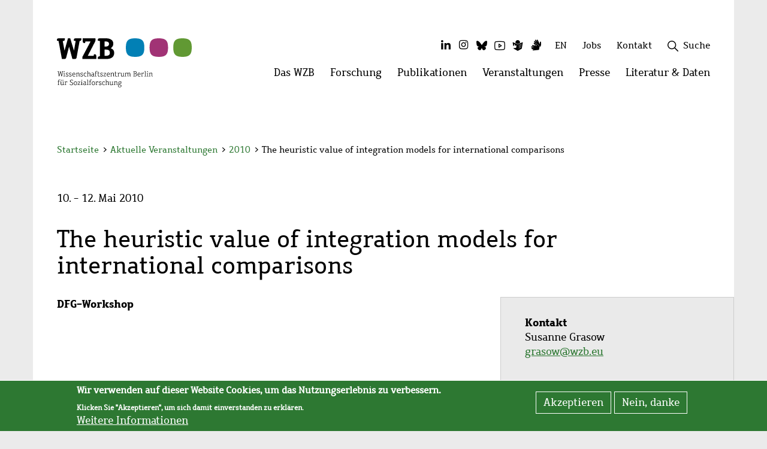

--- FILE ---
content_type: text/html; charset=UTF-8
request_url: https://www.wzb.eu/de/veranstaltungen/the-heuristic-value-of-integration-models-for-international-comparisons
body_size: 25973
content:
<!DOCTYPE html>
<html  lang="de" dir="ltr" prefix="content: http://purl.org/rss/1.0/modules/content/  dc: http://purl.org/dc/terms/  foaf: http://xmlns.com/foaf/0.1/  og: http://ogp.me/ns#  rdfs: http://www.w3.org/2000/01/rdf-schema#  schema: http://schema.org/  sioc: http://rdfs.org/sioc/ns#  sioct: http://rdfs.org/sioc/types#  skos: http://www.w3.org/2004/02/skos/core#  xsd: http://www.w3.org/2001/XMLSchema# ">
  <head>
    <meta charset="utf-8" />
<script>var _paq = _paq || [];(function(){var u=(("https:" == document.location.protocol) ? "https://piwik.wzb.eu/" : "https://piwik.wzb.eu/");_paq.push(["setSiteId", "1"]);_paq.push(["setTrackerUrl", u+"matomo.php"]);_paq.push(["setDoNotTrack", 1]);_paq.push(["setVisitorCookieTimeout", 604800]);_paq.push(["trackPageView"]);_paq.push(["setIgnoreClasses", ["no-tracking","colorbox"]]);_paq.push(["enableLinkTracking"]);var d=document,g=d.createElement("script"),s=d.getElementsByTagName("script")[0];g.type="text/javascript";g.defer=true;g.async=true;g.src=u+"matomo.js";s.parentNode.insertBefore(g,s);})();</script>
<meta name="geo.position" content="52.50634; 13.3651" />
<meta name="geo.region" content="DE-BE" />
<link rel="canonical" href="https://www.wzb.eu/de/veranstaltungen/the-heuristic-value-of-integration-models-for-international-comparisons" />
<meta http-equiv="content-language" content="de" />
<link rel="image_src" href="/favicon-32x32.png" />
<meta name="description" content="" />
<link rel="shortcut icon" href="/favicon.ico" />
<link rel="mask-icon" href="/safari-pinned-tab.svg" color="#000000" />
<link rel="icon" sizes="16x16" href="/favicon-16x16.png" />
<link rel="icon" sizes="32x32" href="/favicon-32x32.png" />
<link rel="apple-touch-icon" sizes="180x180" href="/apple-touch-icon.png" />
<link rel="apple-touch-icon-precomposed" sizes="180x180" href="/apple-touch-icon-precomposed.png" />
<meta name="theme-color" content="#ffffff" />
<link rel="manifest" href="/site.webmanifest" />
<meta property="og:site_name" content="WZB" />
<meta property="og:type" content="website" />
<meta property="og:url" content="https://www.wzb.eu/de/veranstaltungen/the-heuristic-value-of-integration-models-for-international-comparisons" />
<meta property="og:title" content="The heuristic value of integration models for international comparisons" />
<meta property="og:description" content="DFG-Workshop" />
<meta property="og:image" content="https://www.wzb.eu/files/image/sv/k/WZB-Fenster-Logo.png" />
<meta name="twitter:card" content="summary_large_image" />
<meta name="twitter:description" content="DFG-Workshop" />
<meta name="twitter:site" content="@WZB_Berlin" />
<meta name="twitter:title" content="The heuristic value of integration models for international comparisons" />
<meta name="twitter:url" content="https://www.wzb.eu/de/veranstaltungen/the-heuristic-value-of-integration-models-for-international-comparisons" />
<meta name="twitter:image" content="https://www.wzb.eu/files/image/sv/k/WZB-Fenster-Logo.png" />
<meta name="msapplication-tileimage" content="/mstile-150x150.png" />
<meta name="Generator" content="Drupal 8 (https://www.drupal.org)" />
<meta name="MobileOptimized" content="width" />
<meta name="HandheldFriendly" content="true" />
<meta name="viewport" content="width=device-width, initial-scale=1.0" />
<script>window.euCookieComplianceLoadScripts = function(category) {var scriptTag = document.createElement("script");scriptTag.src = "https:\/\/piwik.wzb.eu\/piwik.js";document.body.appendChild(scriptTag);}</script>
<style>div#sliding-popup, div#sliding-popup .eu-cookie-withdraw-banner, .eu-cookie-withdraw-tab {background: #2d7832} div#sliding-popup.eu-cookie-withdraw-wrapper { background: transparent; } #sliding-popup h1, #sliding-popup h2, #sliding-popup h3, #sliding-popup p, #sliding-popup label, #sliding-popup div, .eu-cookie-compliance-more-button, .eu-cookie-compliance-secondary-button, .eu-cookie-withdraw-tab { color: #ffffff;} .eu-cookie-withdraw-tab { border-color: #ffffff;}</style>
<link rel="alternate" hreflang="de" href="https://www.wzb.eu/de/veranstaltungen/the-heuristic-value-of-integration-models-for-international-comparisons" />

    <title>The heuristic value of integration models for international comparisons | WZB</title>
    <link rel="stylesheet" media="all" href="/files/css/css_jpCQFiICwL9gBMAjh3f2dgQ47AmAJRDeTQkLmP4NbO8.css" />
<link rel="stylesheet" media="all" href="/files/css/css_urwsU982Toqmg5lbqE8yXjlOAKZdbiM9bULPPdlLzlg.css" />

    
<!--[if lte IE 8]>
<script src="/files/js/js_VtafjXmRvoUgAzqzYTA3Wrjkx9wcWhjP0G4ZnnqRamA.js"></script>
<![endif]-->

  </head>
  <body class="path-node page-node-type-ct-event has-glyphicons">
    <div class="skip-links">
      <a href="#main-content" class="visually-hidden focusable skip-link">
        Zu Hauptinhalt springen
      </a>
      <a href="#block-top-level-menu" class="visually-hidden focusable skip-link">
        Zu Navigation springen
      </a>
      <a href="#wzb-search-wrapper" class="visually-hidden focusable skip-link">
        Zu Suche springen
      </a>
      <a href="#block-secondarymenu" class="visually-hidden focusable skip-link">
        Zur Sekundärnavigation springen
      </a>
      <a href="#block-mainfootermenu" class="visually-hidden focusable skip-link">
        Zur Fußzeile springen
      </a>
    </div>

    
      <div class="dialog-off-canvas-main-canvas" data-off-canvas-main-canvas>
    
<!-- <button href="#" id="main-content" class="sr-only">Hauptinhalt</button> -->

<header id="wzb-header">     <div class="header-container container">
        <div class="header-grid">
                    
<div class="brand">
    <a href="/de" title="Zur Startseite">
                <img src="/themes/custom/wzb_theme/images/Logo_deutsch.svg" alt="Logo WZB Berlin" class="logo" />
                  <div class="quareise">
              <img src="/themes/custom/wzb_theme/images/Quareise.svg" alt="" />
          </div>
            </a>
</div>

                        <div class="top-menu">
                                                <div class="inline-flex hidden-xs">
                    <nav aria-labelledby="block-socialmedia-menu" id="block-socialmedia" class="social-menu-block">
            <p  class="sr-only small" id="block-socialmedia-menu">Social Media</p>
        <ul data-wzb-block="block-socialmedia" class="menu-social"><li class="item-1 first menu-social-item"><a href="https://de.linkedin.com/company/wissenschaftszentrum-berlin-fuer-sozialforschung-ggmbh" title="Das WZB auf LinkedIn" class="linkedin socialmedia-menu-link"><i class="fa fa-linkedin fa-fw fa-2x" aria-hidden="true"></i><span class="sr-only">LinkedIn</span></a></li><li class="item-2 menu-social-item"><a href="https://www.instagram.com/wzb_berlin/" title="Das WZB auf Instagram" class="instagram socialmedia-menu-link"><i class="fa fa-instagram fa-fw fa-2x" aria-hidden="true"></i><span class="sr-only">Instagram</span></a></li><li class="item-3 menu-social-item"><a href="https://bsky.app/profile/wzb.bsky.social" title="Das WZB auf Bluesky" class="bluesky socialmedia-menu-link"><i class="fa fa-bluesky fa-fw fa-2x" aria-hidden="true"></i><span class="sr-only">Bluesky</span></a></li><li class="item-4 menu-social-item"><a href="https://www.youtube.com/wzblive" title="Das WZB auf Youtube" class="youtube socialmedia-menu-link"><i class="fa fa-youtube fa-fw fa-2x" aria-hidden="true"></i><span class="sr-only">Youtube</span></a></li><li class="item-5 menu-social-item"><a href="/de/simple_language" target="_self" title="WZB in leichter Sprache" class="simple-language socialmedia-menu-link" data-drupal-link-system-path="simple_language"><i class="fa fa-simple-language fa-fw fa-2x" aria-hidden="true"></i><span class="sr-only">Leichte Sprache</span></a></li><li class="item-6 last menu-social-item"><a href="/de/sign_language" target="_self" title="WZB in Gebärdensprache" class="sign-language socialmedia-menu-link" data-drupal-link-system-path="sign_language"><i class="fa fa-sign-language fa-fw fa-2x" aria-hidden="true"></i><span class="sr-only">Gebärdensprache</span></a></li></ul>


  </nav>

                </div>
                                <div class="inline-flex">
                    <section class="language-switcher-language-url block block-language block-language-blocklanguage-interface clearfix" id="block-wzb-theme-languageswitcher" role="navigation">
  
    

      <ul class="links" data-wzb-block="block-wzb-theme-languageswitcher"><li hreflang="de" data-drupal-link-system-path="node/8101" class="de is-active"><a href="/de/veranstaltungen/the-heuristic-value-of-integration-models-for-international-comparisons" class="language-link is-active" title="Zu Deutsch wechseln" hreflang="de" data-drupal-link-system-path="node/8101">DE</a></li><li hreflang="en" data-drupal-link-system-path="node/8101" class="en"><a href="/en/node/8101" class="language-link" title="Zu Englisch wechseln" hreflang="en" data-drupal-link-system-path="node/8101">EN</a></li></ul>
  </section>


                </div>
                                    <div class="inline-flex hidden-xs">
                        <section id="block-wzbloginblock" class="block block-wzb-intranet block-wzb-login-block clearfix">
  
    

      
  </section>


                    </div>
                                                    <div class="inline-flex hidden-xs">
                        
                    </div>
                                <div class="inline-flex hidden-xs">
                    <nav aria-labelledby="block-secondarymenu-menu" id="block-secondarymenu">
            
  <h2 class="visually-hidden" id="block-secondarymenu-menu">Sekundäres Menü</h2>
  

                <ul data-wzb-block="block-secondarymenu" class="menu secondary"><li class="item-1 first"><a href="/de/jobs" target="_self" title="Stellenangebote am WZB" class="item-1 first" data-drupal-link-system-path="jobs">Jobs</a></li><li class="last item-2"><a href="/de/contact-page" target="_self" title="Kontakt zum WZB" class="last item-2" data-drupal-link-system-path="contact-page">Kontakt</a></li></ul>    


  </nav>

                </div>
                                    <div class="inline-flex hidden-xs">
                        
                    </div>
                                                                                <div class="inline-flex hidden-xs">
                    <section id="block-wzbsearchblock" class="block block-wzb-search block-wzb-search-block clearfix">
  
    

      <div id="wzb-search-wrapper">
<div class="wzb-search-form-wrapper hidden"><form class="wzb-search-form wzb-menu-search-form" role="search" data-drupal-selector="wzb-search-form" novalidate="novalidate" action="/de/search-content#wzb-main-row" method="post" id="wzb-search-form" accept-charset="UTF-8">

    <input data-drupal-selector="form-acnernltthfi0b4n7jwiuuflj6bhrw1pnmndlr8lnp4" type="hidden" name="form_build_id" value="form-aCNErNltthFI0B4N7JwiUuFlJ6bHrw1pnMnDlR8LnP4" />
    <input data-drupal-selector="edit-wzb-search-form" type="hidden" name="form_id" value="wzb_search_form" />

    <div class="search-api table">
        <div class="tr">
            <div class="search-api-form-item td">
                <div class="form-item js-form-item form-type-search js-form-type-search form-item-search-api-fulltext js-form-item-search-api-fulltext form-no-label form-group">
      <label for="edit-search-api-fulltext" class="control-label sr-only"><span>Suchbegriffe eingeben</span></label>
  
  
  <input data-drupal-selector="edit-search-api-fulltext" class="form-search form-control" placeholder="Suchbegriffe eingeben" type="search" id="edit-search-api-fulltext" name="search_api_fulltext" value="" size="60" maxlength="128" title="" data-toggle="tooltip" />

  
  
  </div>

            </div>
            <div class="search-api-form-item td">
                <button aria-label="Suche" data-drupal-selector="edit-submit" class="button js-form-submit form-submit btn-default icon-before" type="submit" id="edit-submit" name="op" value="" title="Suche"><figure><img id="wzb-icon-search" src="/themes/custom/wzb_theme/images/icons/wzb-icon-font/search.svg" alt="Suche" /></figure></button>
            </div>
        </div>
    </div>
</form></div>
<a class="wzb-search-toggle search toggle" tabindex="0" title="Suchfeld öffnen">
  <img class="search" src="/themes/custom/wzb_theme/images/icons/wzb-icon-font/search.svg" alt="" />
  <img class="remove hidden" src="/themes/custom/wzb_theme/images/icons/wzb-icon-font/plus.svg" alt="" />
  <span>Suche</span>
</a>
</div>

  </section>


                    
                </div>

                <div class="mobile-menu-burger hidden-sm hidden-md hidden-lg">
                    <button class="btn btn-info wzb-burger-btn" type="button" data-toggle="collapse" data-target="#mobile_main_menu" aria-expanded="false" aria-haspopup="true" aria-controls="mobile_main_menu">
                        <span class="layer first"></span>
                        <span class="layer second"></span>
                        <span class="layer third"></span>
                        <span class="visually-hidden">Websitemenü öffnen</span>
                    </button>
                </div>
            </div>

                        <div class="main-menu hidden-xs">
                  <div class="region region-top-menu">
    <nav aria-labelledby="block-top-level-menu-menu" id="block-top-level-menu" class="wzb-megamenu-top">
                        <h2 class="sr-only" id="block-top-level-menu-menu">Hauptmenü</h2>

              <ul class="nav navbar-nav hidden-xs"><li class="first "><a href="#" data-menu-item="1" data-active-trail="false" role="button">Das WZB
            <span class="visually-hidden">Menü öffnen: Das WZB</span></a></li><li class="item-2 "><a href="#" data-menu-item="2" data-active-trail="false" role="button">Forschung
            <span class="visually-hidden">Menü öffnen: Forschung</span></a></li><li class="item-3 "><a href="#" data-menu-item="3" data-active-trail="false" role="button">Publikationen
            <span class="visually-hidden">Menü öffnen: Publikationen</span></a></li><li class="item-4 "><a href="#" data-menu-item="4" data-active-trail="false" role="button">Veranstaltungen
            <span class="visually-hidden">Menü öffnen: Veranstaltungen</span></a></li><li class="item-5 "><a href="#" data-menu-item="5" data-active-trail="false" role="button">Presse
            <span class="visually-hidden">Menü öffnen: Presse</span></a></li><li class="last item-6 "><a href="#" data-menu-item="6" data-active-trail="false" role="button">Literatur &amp; Daten
            <span class="visually-hidden">Menü öffnen: Literatur &amp; Daten</span></a></li></ul>
    </nav>

  </div>

            </div>
        </div>
    </div>
    <div class="container">
            <div class="region region-top-menu-content col-xs-12">
        <nav aria-labelledby="block-top-level-menu-content-menu" id="block-top-level-menu-content" class="wzb-megamenu-content">
                        <h2 class="sr-only" id="block-top-level-menu-content-menu">Menü</h2>

            
<!-- START-MOBILE-MENU -->
                            <div id="mobile_main_menu" class="hidden-sm hidden-md hidden-lg collapse device-menu">
                <div class="inner">
                    <div class="mobile-menu-header">
                        
                                    


                        <div class="search">
                          <!-- SEARCH AUS abstract-megamenu-top-level-menu-content -->
                            
                            <div id="wzb-search-wrapper">
<div class="wzb-search-form-wrapper hidden"><form class="wzb-search-form wzb-menu-search-form" role="search" data-drupal-selector="wzb-search-form-2" novalidate="novalidate" action="/de/search-content#wzb-main-row" method="post" id="wzb-search-form--2" accept-charset="UTF-8">
  <div class="form-item js-form-item form-type-search js-form-type-search form-item-search-api-fulltext js-form-item-search-api-fulltext form-no-label form-group">
      <label for="edit-search-api-fulltext--2" class="control-label sr-only"><span>Suchbegriffe eingeben</span></label>
  
  
  <input data-drupal-selector="edit-search-api-fulltext" class="form-search form-control" placeholder="Suchbegriffe eingeben" type="search" id="edit-search-api-fulltext--2" name="search_api_fulltext" value="" size="60" maxlength="128" title="" data-toggle="tooltip" />

  
  
  </div>
<button aria-label="Suche" data-drupal-selector="edit-submit" class="button js-form-submit form-submit btn-default icon-before" type="submit" id="edit-submit--2" name="op" value="" title="Suche"><figure><img id="wzb-icon-search" src="/themes/custom/wzb_theme/images/icons/wzb-icon-font/search.svg" alt="Suche" /></figure></button><input data-drupal-selector="form-54k3f-mo8eim-hyakjbp79dmg7pzyudvimsozz68jhe" type="hidden" name="form_build_id" value="form-54k3F_mo8eiM-HYaKJbP79DmG7PzyUDvIMSozZ68jHE" /><input data-drupal-selector="edit-wzb-search-form-2" type="hidden" name="form_id" value="wzb_search_form" />
</form>
</div>
<a class="wzb-search-toggle search toggle" tabindex="0" title="Suchfeld öffnen">
  <img class="search" src="/themes/custom/wzb_theme/images/icons/wzb-icon-font/search.svg" alt="" />
  <img class="remove hidden" src="/themes/custom/wzb_theme/images/icons/wzb-icon-font/plus.svg" alt="" />
  <span>Suche</span>
</a>
</div>

                        </div>
                    </div>
                    <div class="mobile-menu-content">
                        <div class="inner">
                            <ul  data-wzb-block="block-top-level-menu-content" class="menu nav navbar-nav">
        
                    
            <li  class="menu-level-0 menu_level_0 menu-item">
                <div class="inner">
                    <a href="/de/das-wzb" class="menu-level-0 menu_level_0 has-sub">Das WZB</a>
                                                                <button type="button" class="btn btn-info" data-toggle="collapse" data-target="#sub-menu-menu_link_content_0c4bd345-c8b7-4367-a11b-8b9650a4ef50" aria-expanded="false" aria-haspopup="true" aria-controls="sub-menu-menu_link_content_0c4bd345-c8b7-4367-a11b-8b9650a4ef50">
                            <i class="icon-arrow-right" aria-hidden="true"></i>
                            <span class="sr-only">Untermenü öffnen: Das WZB</span>
                        </button>
                                    </div>

                                    <div class="sub-menu collapse" id="sub-menu-menu_link_content_0c4bd345-c8b7-4367-a11b-8b9650a4ef50">
                        <div class="inner">
                            <div class="mobile-menu-header">
                                <button type="button" class="btn btn-info" data-toggle="collapse" data-target="#sub-menu-menu_link_content_0c4bd345-c8b7-4367-a11b-8b9650a4ef50" aria-expanded="true" aria-haspopup="true" aria-controls="sub-menu-menu_link_content_0c4bd345-c8b7-4367-a11b-8b9650a4ef50">
                                    <i class="icon-arrow-right" aria-hidden="true"></i>
                                    <span>zurück</span>
                                </button>
                                <div class="sub-title">
                                    Das WZB
                                </div>
                            </div>
                            <div class="mobile-menu-content">
                                <div class="inner">
                                    <ul class="nav">
                                                        
                    
            <li  class="menu-level-1 menu_level_1 menu-item">
                <div class="inner">
                    <a href="/de/das-wzb/geschaeftsfuehrung" class="menu-level-1 menu_level_1 has-sub">Geschäftsführung</a>
                                                                <button type="button" class="btn btn-info" data-toggle="collapse" data-target="#sub-menu-menu_link_content_c4a80901-327f-4e12-bd33-93aa582127d5" aria-expanded="false" aria-haspopup="true" aria-controls="sub-menu-menu_link_content_c4a80901-327f-4e12-bd33-93aa582127d5">
                            <i class="icon-arrow-right" aria-hidden="true"></i>
                            <span class="sr-only">Untermenü öffnen: Geschäftsführung</span>
                        </button>
                                    </div>

                                    <div class="sub-menu collapse" id="sub-menu-menu_link_content_c4a80901-327f-4e12-bd33-93aa582127d5">
                        <div class="inner">
                            <div class="mobile-menu-header">
                                <button type="button" class="btn btn-info" data-toggle="collapse" data-target="#sub-menu-menu_link_content_c4a80901-327f-4e12-bd33-93aa582127d5" aria-expanded="true" aria-haspopup="true" aria-controls="sub-menu-menu_link_content_c4a80901-327f-4e12-bd33-93aa582127d5">
                                    <i class="icon-arrow-right" aria-hidden="true"></i>
                                    <span>zurück</span>
                                </button>
                                <div class="sub-title">
                                    Geschäftsführung
                                </div>
                            </div>
                            <div class="mobile-menu-content">
                                <div class="inner">
                                    <ul class="nav">
                                                        
                    
            <li  class="menu-level-2 menu_level_2 menu-item">
                <div class="inner">
                    <a href="/de/das-wzb/geschaeftsfuehrung/praesidentin" class="menu-level-2 menu_level_2 has-sub">Präsidentin</a>
                                                                <button type="button" class="btn btn-info" data-toggle="collapse" data-target="#sub-menu-menu_link_content_159e765b-cfab-4379-a96d-db7232e8a899" aria-expanded="false" aria-haspopup="true" aria-controls="sub-menu-menu_link_content_159e765b-cfab-4379-a96d-db7232e8a899">
                            <i class="icon-arrow-right" aria-hidden="true"></i>
                            <span class="sr-only">Untermenü öffnen: Präsidentin</span>
                        </button>
                                    </div>

                                    <div class="sub-menu collapse" id="sub-menu-menu_link_content_159e765b-cfab-4379-a96d-db7232e8a899">
                        <div class="inner">
                            <div class="mobile-menu-header">
                                <button type="button" class="btn btn-info" data-toggle="collapse" data-target="#sub-menu-menu_link_content_159e765b-cfab-4379-a96d-db7232e8a899" aria-expanded="true" aria-haspopup="true" aria-controls="sub-menu-menu_link_content_159e765b-cfab-4379-a96d-db7232e8a899">
                                    <i class="icon-arrow-right" aria-hidden="true"></i>
                                    <span>zurück</span>
                                </button>
                                <div class="sub-title">
                                    Präsidentin
                                </div>
                            </div>
                            <div class="mobile-menu-content">
                                <div class="inner">
                                    <ul class="nav">
                                                        
                    
            <li  class="menu-level-3 menu_level_3 menu-item">
                <div class="inner">
                    <a href="/de/das-wzb/geschaeftsfuehrung/praesidentin/personen" class="menu-level-3 menu_level_3 no-sub">Personen</a>
                                                        </div>

                            </li>
                    
            <li  class="menu-level-3 menu_level_3 menu-item">
                <div class="inner">
                    <a href="/de/das-wzb/geschaeftsfuehrung/praesidentin/praesidialstab" class="menu-level-3 menu_level_3 no-sub">Präsidialstab</a>
                                                        </div>

                            </li>
                    
            <li  class="menu-level-3 menu_level_3 menu-item">
                <div class="inner">
                    <a href="/de/das-wzb/geschaeftsfuehrung/praesidentin/personen-des-praesidialstabs" class="menu-level-3 menu_level_3 no-sub">Personen des Präsidialstabs</a>
                                                        </div>

                            </li>
        
            
                                    </ul>
                                </div>
                            </div>
                        </div>
                    </div>
                            </li>
                    
            <li  class="menu-level-2 menu_level_2 menu-item">
                <div class="inner">
                    <a href="/de/das-wzb/geschaeftsfuehrung/administrative-geschaeftsfuehrung" class="menu-level-2 menu_level_2 has-sub">Administrative Geschäftsführung</a>
                                                                <button type="button" class="btn btn-info" data-toggle="collapse" data-target="#sub-menu-menu_link_content_3e8a6f37-2adc-4006-b486-1bb79ee589e6" aria-expanded="false" aria-haspopup="true" aria-controls="sub-menu-menu_link_content_3e8a6f37-2adc-4006-b486-1bb79ee589e6">
                            <i class="icon-arrow-right" aria-hidden="true"></i>
                            <span class="sr-only">Untermenü öffnen: Administrative Geschäftsführung</span>
                        </button>
                                    </div>

                                    <div class="sub-menu collapse" id="sub-menu-menu_link_content_3e8a6f37-2adc-4006-b486-1bb79ee589e6">
                        <div class="inner">
                            <div class="mobile-menu-header">
                                <button type="button" class="btn btn-info" data-toggle="collapse" data-target="#sub-menu-menu_link_content_3e8a6f37-2adc-4006-b486-1bb79ee589e6" aria-expanded="true" aria-haspopup="true" aria-controls="sub-menu-menu_link_content_3e8a6f37-2adc-4006-b486-1bb79ee589e6">
                                    <i class="icon-arrow-right" aria-hidden="true"></i>
                                    <span>zurück</span>
                                </button>
                                <div class="sub-title">
                                    Administrative Geschäftsführung
                                </div>
                            </div>
                            <div class="mobile-menu-content">
                                <div class="inner">
                                    <ul class="nav">
                                                        
                    
            <li  class="menu-level-3 menu_level_3 menu-item">
                <div class="inner">
                    <a href="/de/das-wzb/geschaeftsfuehrung/administrative-geschaeftsfuehrung/personen" class="menu-level-3 menu_level_3 no-sub">Personen</a>
                                                        </div>

                            </li>
        
            
                                    </ul>
                                </div>
                            </div>
                        </div>
                    </div>
                            </li>
        
            
                                    </ul>
                                </div>
                            </div>
                        </div>
                    </div>
                            </li>
                    
            <li  class="menu-level-1 menu_level_1 menu-item">
                <div class="inner">
                    <a href="/de/das-wzb/organisation" class="menu-level-1 menu_level_1 has-sub">Organisation</a>
                                                                <button type="button" class="btn btn-info" data-toggle="collapse" data-target="#sub-menu-menu_link_content_20568a62-6424-407b-9aa7-64ffc1d408ed" aria-expanded="false" aria-haspopup="true" aria-controls="sub-menu-menu_link_content_20568a62-6424-407b-9aa7-64ffc1d408ed">
                            <i class="icon-arrow-right" aria-hidden="true"></i>
                            <span class="sr-only">Untermenü öffnen: Organisation</span>
                        </button>
                                    </div>

                                    <div class="sub-menu collapse" id="sub-menu-menu_link_content_20568a62-6424-407b-9aa7-64ffc1d408ed">
                        <div class="inner">
                            <div class="mobile-menu-header">
                                <button type="button" class="btn btn-info" data-toggle="collapse" data-target="#sub-menu-menu_link_content_20568a62-6424-407b-9aa7-64ffc1d408ed" aria-expanded="true" aria-haspopup="true" aria-controls="sub-menu-menu_link_content_20568a62-6424-407b-9aa7-64ffc1d408ed">
                                    <i class="icon-arrow-right" aria-hidden="true"></i>
                                    <span>zurück</span>
                                </button>
                                <div class="sub-title">
                                    Organisation
                                </div>
                            </div>
                            <div class="mobile-menu-content">
                                <div class="inner">
                                    <ul class="nav">
                                                        
                    
            <li  class="menu-level-2 menu_level_2 menu-item">
                <div class="inner">
                    <a href="/de/das-wzb/organisation/gremien" class="menu-level-2 menu_level_2 has-sub">Gremien</a>
                                                                <button type="button" class="btn btn-info" data-toggle="collapse" data-target="#sub-menu-menu_link_content_1e28cebb-c9d1-4b4f-81c8-6e779dd05526" aria-expanded="false" aria-haspopup="true" aria-controls="sub-menu-menu_link_content_1e28cebb-c9d1-4b4f-81c8-6e779dd05526">
                            <i class="icon-arrow-right" aria-hidden="true"></i>
                            <span class="sr-only">Untermenü öffnen: Gremien</span>
                        </button>
                                    </div>

                                    <div class="sub-menu collapse" id="sub-menu-menu_link_content_1e28cebb-c9d1-4b4f-81c8-6e779dd05526">
                        <div class="inner">
                            <div class="mobile-menu-header">
                                <button type="button" class="btn btn-info" data-toggle="collapse" data-target="#sub-menu-menu_link_content_1e28cebb-c9d1-4b4f-81c8-6e779dd05526" aria-expanded="true" aria-haspopup="true" aria-controls="sub-menu-menu_link_content_1e28cebb-c9d1-4b4f-81c8-6e779dd05526">
                                    <i class="icon-arrow-right" aria-hidden="true"></i>
                                    <span>zurück</span>
                                </button>
                                <div class="sub-title">
                                    Gremien
                                </div>
                            </div>
                            <div class="mobile-menu-content">
                                <div class="inner">
                                    <ul class="nav">
                                                        
                    
            <li  class="menu-level-3 menu_level_3 menu-item">
                <div class="inner">
                    <a href="/de/das-wzb/organisation/gremien/kuratorium" class="menu-level-3 menu_level_3 no-sub">Kuratorium</a>
                                                        </div>

                            </li>
                    
            <li  class="menu-level-3 menu_level_3 menu-item">
                <div class="inner">
                    <a href="/de/das-wzb/organisation/gremien/beirat" class="menu-level-3 menu_level_3 no-sub">Beirat</a>
                                                        </div>

                            </li>
                    
            <li  class="menu-level-3 menu_level_3 menu-item">
                <div class="inner">
                    <a href="/de/das-wzb/organisation/gremien/gremienbuero" class="menu-level-3 menu_level_3 no-sub">Gremienbüro</a>
                                                        </div>

                            </li>
        
            
                                    </ul>
                                </div>
                            </div>
                        </div>
                    </div>
                            </li>
                    
            <li  class="menu-level-2 menu_level_2 menu-item">
                <div class="inner">
                    <a href="/de/das-wzb/organisation/service-und-verwaltung" class="menu-level-2 menu_level_2 has-sub">Service und Verwaltung</a>
                                                                <button type="button" class="btn btn-info" data-toggle="collapse" data-target="#sub-menu-menu_link_content_0399b803-2f05-4764-aad6-aad9a2588457" aria-expanded="false" aria-haspopup="true" aria-controls="sub-menu-menu_link_content_0399b803-2f05-4764-aad6-aad9a2588457">
                            <i class="icon-arrow-right" aria-hidden="true"></i>
                            <span class="sr-only">Untermenü öffnen: Service und Verwaltung</span>
                        </button>
                                    </div>

                                    <div class="sub-menu collapse" id="sub-menu-menu_link_content_0399b803-2f05-4764-aad6-aad9a2588457">
                        <div class="inner">
                            <div class="mobile-menu-header">
                                <button type="button" class="btn btn-info" data-toggle="collapse" data-target="#sub-menu-menu_link_content_0399b803-2f05-4764-aad6-aad9a2588457" aria-expanded="true" aria-haspopup="true" aria-controls="sub-menu-menu_link_content_0399b803-2f05-4764-aad6-aad9a2588457">
                                    <i class="icon-arrow-right" aria-hidden="true"></i>
                                    <span>zurück</span>
                                </button>
                                <div class="sub-title">
                                    Service und Verwaltung
                                </div>
                            </div>
                            <div class="mobile-menu-content">
                                <div class="inner">
                                    <ul class="nav">
                                                        
                    
            <li  class="menu-level-3 menu_level_3 menu-item">
                <div class="inner">
                    <a href="/de/das-wzb/organisation/service-und-verwaltung/it" class="menu-level-3 menu_level_3 has-sub">IT</a>
                                                                <button type="button" class="btn btn-info" data-toggle="collapse" data-target="#sub-menu-menu_link_content_d01fb03a-44b9-49f1-9285-cf8fe3d9c6b5" aria-expanded="false" aria-haspopup="true" aria-controls="sub-menu-menu_link_content_d01fb03a-44b9-49f1-9285-cf8fe3d9c6b5">
                            <i class="icon-arrow-right" aria-hidden="true"></i>
                            <span class="sr-only">Untermenü öffnen: IT</span>
                        </button>
                                    </div>

                                    <div class="sub-menu collapse" id="sub-menu-menu_link_content_d01fb03a-44b9-49f1-9285-cf8fe3d9c6b5">
                        <div class="inner">
                            <div class="mobile-menu-header">
                                <button type="button" class="btn btn-info" data-toggle="collapse" data-target="#sub-menu-menu_link_content_d01fb03a-44b9-49f1-9285-cf8fe3d9c6b5" aria-expanded="true" aria-haspopup="true" aria-controls="sub-menu-menu_link_content_d01fb03a-44b9-49f1-9285-cf8fe3d9c6b5">
                                    <i class="icon-arrow-right" aria-hidden="true"></i>
                                    <span>zurück</span>
                                </button>
                                <div class="sub-title">
                                    IT
                                </div>
                            </div>
                            <div class="mobile-menu-content">
                                <div class="inner">
                                    <ul class="nav">
                                                        
                    
            <li  class="menu-level-4 menu_level_4 menu-item">
                <div class="inner">
                    <a href="/de/das-wzb/organisation/service-und-verwaltung/it/personen" class="menu-level-4 menu_level_4 no-sub">Personen</a>
                                                        </div>

                            </li>
        
            
                                    </ul>
                                </div>
                            </div>
                        </div>
                    </div>
                            </li>
                    
            <li  class="menu-level-3 menu_level_3 menu-item">
                <div class="inner">
                    <a href="/de/das-wzb/organisation/service-und-verwaltung/wissenschaftliche-information" class="menu-level-3 menu_level_3 no-sub">Wissenschaftliche Information</a>
                                                        </div>

                            </li>
                    
            <li  class="menu-level-3 menu_level_3 menu-item">
                <div class="inner">
                    <a href="/de/das-wzb/organisation/service-und-verwaltung/finanzen-und-controlling" class="menu-level-3 menu_level_3 has-sub">Finanzen und Controlling</a>
                                                                <button type="button" class="btn btn-info" data-toggle="collapse" data-target="#sub-menu-menu_link_content_01fb907f-4ec8-4ea5-9a75-257f46afad70" aria-expanded="false" aria-haspopup="true" aria-controls="sub-menu-menu_link_content_01fb907f-4ec8-4ea5-9a75-257f46afad70">
                            <i class="icon-arrow-right" aria-hidden="true"></i>
                            <span class="sr-only">Untermenü öffnen: Finanzen und Controlling</span>
                        </button>
                                    </div>

                                    <div class="sub-menu collapse" id="sub-menu-menu_link_content_01fb907f-4ec8-4ea5-9a75-257f46afad70">
                        <div class="inner">
                            <div class="mobile-menu-header">
                                <button type="button" class="btn btn-info" data-toggle="collapse" data-target="#sub-menu-menu_link_content_01fb907f-4ec8-4ea5-9a75-257f46afad70" aria-expanded="true" aria-haspopup="true" aria-controls="sub-menu-menu_link_content_01fb907f-4ec8-4ea5-9a75-257f46afad70">
                                    <i class="icon-arrow-right" aria-hidden="true"></i>
                                    <span>zurück</span>
                                </button>
                                <div class="sub-title">
                                    Finanzen und Controlling
                                </div>
                            </div>
                            <div class="mobile-menu-content">
                                <div class="inner">
                                    <ul class="nav">
                                                        
                    
            <li  class="menu-level-4 menu_level_4 menu-item">
                <div class="inner">
                    <a href="/de/das-wzb/organisation/service-und-verwaltung/finanzen-und-controlling/personen" class="menu-level-4 menu_level_4 no-sub">Personen</a>
                                                        </div>

                            </li>
        
            
                                    </ul>
                                </div>
                            </div>
                        </div>
                    </div>
                            </li>
                    
            <li  class="menu-level-3 menu_level_3 menu-item">
                <div class="inner">
                    <a href="/de/das-wzb/organisation/service-und-verwaltung/einkauf-und-liegenschaften" class="menu-level-3 menu_level_3 has-sub">Einkauf und Liegenschaften</a>
                                                                <button type="button" class="btn btn-info" data-toggle="collapse" data-target="#sub-menu-menu_link_content_87e7b167-d4d1-4518-86ea-2ceafce050f7" aria-expanded="false" aria-haspopup="true" aria-controls="sub-menu-menu_link_content_87e7b167-d4d1-4518-86ea-2ceafce050f7">
                            <i class="icon-arrow-right" aria-hidden="true"></i>
                            <span class="sr-only">Untermenü öffnen: Einkauf und Liegenschaften</span>
                        </button>
                                    </div>

                                    <div class="sub-menu collapse" id="sub-menu-menu_link_content_87e7b167-d4d1-4518-86ea-2ceafce050f7">
                        <div class="inner">
                            <div class="mobile-menu-header">
                                <button type="button" class="btn btn-info" data-toggle="collapse" data-target="#sub-menu-menu_link_content_87e7b167-d4d1-4518-86ea-2ceafce050f7" aria-expanded="true" aria-haspopup="true" aria-controls="sub-menu-menu_link_content_87e7b167-d4d1-4518-86ea-2ceafce050f7">
                                    <i class="icon-arrow-right" aria-hidden="true"></i>
                                    <span>zurück</span>
                                </button>
                                <div class="sub-title">
                                    Einkauf und Liegenschaften
                                </div>
                            </div>
                            <div class="mobile-menu-content">
                                <div class="inner">
                                    <ul class="nav">
                                                        
                    
            <li  class="menu-level-4 menu_level_4 menu-item">
                <div class="inner">
                    <a href="/de/das-wzb/organisation/service-und-verwaltung/einkauf-und-liegenschaften/personen" class="menu-level-4 menu_level_4 no-sub">Personen</a>
                                                        </div>

                            </li>
        
            
                                    </ul>
                                </div>
                            </div>
                        </div>
                    </div>
                            </li>
                    
            <li  class="menu-level-3 menu_level_3 menu-item">
                <div class="inner">
                    <a href="/de/das-wzb/organisation/service-und-verwaltung/personalservice-und-reiseservice" class="menu-level-3 menu_level_3 has-sub">Personalservice und Reiseservice</a>
                                                                <button type="button" class="btn btn-info" data-toggle="collapse" data-target="#sub-menu-menu_link_content_d856f2a2-ce53-41a3-9327-ed1404c48abc" aria-expanded="false" aria-haspopup="true" aria-controls="sub-menu-menu_link_content_d856f2a2-ce53-41a3-9327-ed1404c48abc">
                            <i class="icon-arrow-right" aria-hidden="true"></i>
                            <span class="sr-only">Untermenü öffnen: Personalservice und Reiseservice</span>
                        </button>
                                    </div>

                                    <div class="sub-menu collapse" id="sub-menu-menu_link_content_d856f2a2-ce53-41a3-9327-ed1404c48abc">
                        <div class="inner">
                            <div class="mobile-menu-header">
                                <button type="button" class="btn btn-info" data-toggle="collapse" data-target="#sub-menu-menu_link_content_d856f2a2-ce53-41a3-9327-ed1404c48abc" aria-expanded="true" aria-haspopup="true" aria-controls="sub-menu-menu_link_content_d856f2a2-ce53-41a3-9327-ed1404c48abc">
                                    <i class="icon-arrow-right" aria-hidden="true"></i>
                                    <span>zurück</span>
                                </button>
                                <div class="sub-title">
                                    Personalservice und Reiseservice
                                </div>
                            </div>
                            <div class="mobile-menu-content">
                                <div class="inner">
                                    <ul class="nav">
                                                        
                    
            <li  class="menu-level-4 menu_level_4 menu-item">
                <div class="inner">
                    <a href="/de/das-wzb/organisation/service-und-verwaltung/personalservice-und-reisekostenstelle/personen" class="menu-level-4 menu_level_4 no-sub">Personen</a>
                                                        </div>

                            </li>
        
            
                                    </ul>
                                </div>
                            </div>
                        </div>
                    </div>
                            </li>
                    
            <li  class="menu-level-3 menu_level_3 menu-item">
                <div class="inner">
                    <a href="/de/das-wzb/organisation/service-und-verwaltung/drittmittelservice" class="menu-level-3 menu_level_3 no-sub">Drittmittelservice</a>
                                                        </div>

                            </li>
                    
            <li  class="menu-level-3 menu_level_3 menu-item">
                <div class="inner">
                    <a href="/de/das-wzb/organisation/service-und-verwaltung/interne-dienste" class="menu-level-3 menu_level_3 has-sub">Interne Dienste</a>
                                                                <button type="button" class="btn btn-info" data-toggle="collapse" data-target="#sub-menu-menu_link_content_b985a994-81a6-4ddc-97fe-90a2b76401ca" aria-expanded="false" aria-haspopup="true" aria-controls="sub-menu-menu_link_content_b985a994-81a6-4ddc-97fe-90a2b76401ca">
                            <i class="icon-arrow-right" aria-hidden="true"></i>
                            <span class="sr-only">Untermenü öffnen: Interne Dienste</span>
                        </button>
                                    </div>

                                    <div class="sub-menu collapse" id="sub-menu-menu_link_content_b985a994-81a6-4ddc-97fe-90a2b76401ca">
                        <div class="inner">
                            <div class="mobile-menu-header">
                                <button type="button" class="btn btn-info" data-toggle="collapse" data-target="#sub-menu-menu_link_content_b985a994-81a6-4ddc-97fe-90a2b76401ca" aria-expanded="true" aria-haspopup="true" aria-controls="sub-menu-menu_link_content_b985a994-81a6-4ddc-97fe-90a2b76401ca">
                                    <i class="icon-arrow-right" aria-hidden="true"></i>
                                    <span>zurück</span>
                                </button>
                                <div class="sub-title">
                                    Interne Dienste
                                </div>
                            </div>
                            <div class="mobile-menu-content">
                                <div class="inner">
                                    <ul class="nav">
                                                        
                    
            <li  class="menu-level-4 menu_level_4 menu-item">
                <div class="inner">
                    <a href="/de/das-wzb/organisation/service-und-verwaltung/interne-dienste/personen" class="menu-level-4 menu_level_4 no-sub">Personen</a>
                                                        </div>

                            </li>
        
            
                                    </ul>
                                </div>
                            </div>
                        </div>
                    </div>
                            </li>
        
            
                                    </ul>
                                </div>
                            </div>
                        </div>
                    </div>
                            </li>
                    
            <li  class="menu-level-2 menu_level_2 menu-item">
                <div class="inner">
                    <a href="/de/das-wzb/organisation/zahlen-und-berichte" class="menu-level-2 menu_level_2 no-sub">Zahlen und Berichte</a>
                                                        </div>

                            </li>
                    
            <li  class="menu-level-2 menu_level_2 menu-item">
                <div class="inner">
                    <a href="/de/das-wzb/organisation/personensuche" class="menu-level-2 menu_level_2 no-sub">Personensuche</a>
                                                        </div>

                            </li>
        
            
                                    </ul>
                                </div>
                            </div>
                        </div>
                    </div>
                            </li>
                    
            <li  class="menu-level-1 menu_level_1 menu-item">
                <div class="inner">
                    <a href="/de/das-wzb/geschichte-des-wzb" class="menu-level-1 menu_level_1 no-sub">Geschichte des WZB</a>
                                                        </div>

                            </li>
                    
            <li  class="menu-level-1 menu_level_1 menu-item">
                <div class="inner">
                    <a href="/de/das-wzb/arbeiten-am-wzb" class="menu-level-1 menu_level_1 has-sub">Arbeiten am WZB</a>
                                                                <button type="button" class="btn btn-info" data-toggle="collapse" data-target="#sub-menu-menu_link_content_870ea607-02cd-41dc-b0dd-b852e7433dd6" aria-expanded="false" aria-haspopup="true" aria-controls="sub-menu-menu_link_content_870ea607-02cd-41dc-b0dd-b852e7433dd6">
                            <i class="icon-arrow-right" aria-hidden="true"></i>
                            <span class="sr-only">Untermenü öffnen: Arbeiten am WZB</span>
                        </button>
                                    </div>

                                    <div class="sub-menu collapse" id="sub-menu-menu_link_content_870ea607-02cd-41dc-b0dd-b852e7433dd6">
                        <div class="inner">
                            <div class="mobile-menu-header">
                                <button type="button" class="btn btn-info" data-toggle="collapse" data-target="#sub-menu-menu_link_content_870ea607-02cd-41dc-b0dd-b852e7433dd6" aria-expanded="true" aria-haspopup="true" aria-controls="sub-menu-menu_link_content_870ea607-02cd-41dc-b0dd-b852e7433dd6">
                                    <i class="icon-arrow-right" aria-hidden="true"></i>
                                    <span>zurück</span>
                                </button>
                                <div class="sub-title">
                                    Arbeiten am WZB
                                </div>
                            </div>
                            <div class="mobile-menu-content">
                                <div class="inner">
                                    <ul class="nav">
                                                        
                    
            <li  class="menu-level-2 menu_level_2 menu-item">
                <div class="inner">
                    <a href="/de/das-wzb/arbeiten-am-wzb/personalentwicklung" class="menu-level-2 menu_level_2 no-sub">Personalentwicklung</a>
                                                        </div>

                            </li>
                    
            <li  class="menu-level-2 menu_level_2 menu-item">
                <div class="inner">
                    <a href="/de/das-wzb/arbeiten-am-wzb/berufsausbildung" class="menu-level-2 menu_level_2 no-sub">Berufsausbildung</a>
                                                        </div>

                            </li>
                    
            <li  class="menu-level-2 menu_level_2 menu-item">
                <div class="inner">
                    <a href="/de/das-wzb/arbeiten-am-wzb/chancengerechtigkeit-und-vereinbarkeit-von-beruf-und-privatleben" class="menu-level-2 menu_level_2 no-sub">Chancengerechtigkeit und Vereinbarkeit von Beruf und Privatleben</a>
                                                        </div>

                            </li>
                    
            <li  class="menu-level-2 menu_level_2 menu-item">
                <div class="inner">
                    <a href="/de/das-wzb/arbeiten-am-wzb/stellenangebote" class="menu-level-2 menu_level_2 no-sub">Stellenangebote</a>
                                                        </div>

                            </li>
        
            
                                    </ul>
                                </div>
                            </div>
                        </div>
                    </div>
                            </li>
                    
            <li  class="menu-level-1 menu_level_1 menu-item">
                <div class="inner">
                    <a href="/de/das-wzb/forschungsethik-0" class="menu-level-1 menu_level_1 no-sub">Forschungsethik</a>
                                                        </div>

                            </li>
                    
            <li  class="menu-level-1 menu_level_1 menu-item">
                <div class="inner">
                    <a href="/de/das-wzb/internationales" class="menu-level-1 menu_level_1 no-sub">Internationales</a>
                                                        </div>

                            </li>
                    
            <li  class="menu-level-1 menu_level_1 menu-item">
                <div class="inner">
                    <a href="/de/das-wzb/wzb-gaeste" class="menu-level-1 menu_level_1 no-sub">WZB-Gäste</a>
                                                        </div>

                            </li>
                    
            <li  class="menu-level-1 menu_level_1 menu-item">
                <div class="inner">
                    <a href="/de/das-wzb/ask-award" class="menu-level-1 menu_level_1 has-sub">A.SK Award</a>
                                                                <button type="button" class="btn btn-info" data-toggle="collapse" data-target="#sub-menu-menu_link_content_ad2c9db5-dcb8-463e-a4d3-abd925337eeb" aria-expanded="false" aria-haspopup="true" aria-controls="sub-menu-menu_link_content_ad2c9db5-dcb8-463e-a4d3-abd925337eeb">
                            <i class="icon-arrow-right" aria-hidden="true"></i>
                            <span class="sr-only">Untermenü öffnen: A.SK Award</span>
                        </button>
                                    </div>

                                    <div class="sub-menu collapse" id="sub-menu-menu_link_content_ad2c9db5-dcb8-463e-a4d3-abd925337eeb">
                        <div class="inner">
                            <div class="mobile-menu-header">
                                <button type="button" class="btn btn-info" data-toggle="collapse" data-target="#sub-menu-menu_link_content_ad2c9db5-dcb8-463e-a4d3-abd925337eeb" aria-expanded="true" aria-haspopup="true" aria-controls="sub-menu-menu_link_content_ad2c9db5-dcb8-463e-a4d3-abd925337eeb">
                                    <i class="icon-arrow-right" aria-hidden="true"></i>
                                    <span>zurück</span>
                                </button>
                                <div class="sub-title">
                                    A.SK Award
                                </div>
                            </div>
                            <div class="mobile-menu-content">
                                <div class="inner">
                                    <ul class="nav">
                                                        
                    
            <li  class="menu-level-2 menu_level_2 menu-item">
                <div class="inner">
                    <a href="/de/das-wzb/ask-award/preistraegerinnen-und-preistraeger" class="menu-level-2 menu_level_2 no-sub">Preisträgerinnen und Preisträger</a>
                                                        </div>

                            </li>
                    
            <li  class="menu-level-2 menu_level_2 menu-item">
                <div class="inner">
                    <a href="/de/das-wzb/ask-award/stifter" class="menu-level-2 menu_level_2 no-sub">Stifter</a>
                                                        </div>

                            </li>
                    
            <li  class="menu-level-2 menu_level_2 menu-item">
                <div class="inner">
                    <a href="/de/das-wzb/ask-award/auswahlkommission" class="menu-level-2 menu_level_2 no-sub">Auswahlkommission</a>
                                                        </div>

                            </li>
        
            
                                    </ul>
                                </div>
                            </div>
                        </div>
                    </div>
                            </li>
                    
            <li  class="menu-level-1 menu_level_1 menu-item">
                <div class="inner">
                    <a href="/de/das-wzb/kooperationen" class="menu-level-1 menu_level_1 no-sub">Kooperationen</a>
                                                        </div>

                            </li>
                    
            <li  class="menu-level-1 menu_level_1 menu-item">
                <div class="inner">
                    <a href="/de/das-wzb/freundinnen-und-freunde-des-wzb" class="menu-level-1 menu_level_1 no-sub">Freundinnen und Freunde des WZB</a>
                                                        </div>

                            </li>
                    
            <li  class="menu-level-1 menu_level_1 menu-item">
                <div class="inner">
                    <a href="/de/das-wzb/alumni-und-emeriti" class="menu-level-1 menu_level_1 no-sub">Alumni und Emeriti</a>
                                                        </div>

                            </li>
        
            
                                    </ul>
                                </div>
                            </div>
                        </div>
                    </div>
                            </li>
                    
            <li  class="menu-level-0 menu_level_0 menu-item">
                <div class="inner">
                    <a href="/de/forschung" class="menu-level-0 menu_level_0 has-sub">Forschung</a>
                                                                <button type="button" class="btn btn-info" data-toggle="collapse" data-target="#sub-menu-menu_link_content_eaee4113-ec7f-4ca9-831e-89a6d228d5fc" aria-expanded="false" aria-haspopup="true" aria-controls="sub-menu-menu_link_content_eaee4113-ec7f-4ca9-831e-89a6d228d5fc">
                            <i class="icon-arrow-right" aria-hidden="true"></i>
                            <span class="sr-only">Untermenü öffnen: Forschung</span>
                        </button>
                                    </div>

                                    <div class="sub-menu collapse" id="sub-menu-menu_link_content_eaee4113-ec7f-4ca9-831e-89a6d228d5fc">
                        <div class="inner">
                            <div class="mobile-menu-header">
                                <button type="button" class="btn btn-info" data-toggle="collapse" data-target="#sub-menu-menu_link_content_eaee4113-ec7f-4ca9-831e-89a6d228d5fc" aria-expanded="true" aria-haspopup="true" aria-controls="sub-menu-menu_link_content_eaee4113-ec7f-4ca9-831e-89a6d228d5fc">
                                    <i class="icon-arrow-right" aria-hidden="true"></i>
                                    <span>zurück</span>
                                </button>
                                <div class="sub-title">
                                    Forschung
                                </div>
                            </div>
                            <div class="mobile-menu-content">
                                <div class="inner">
                                    <ul class="nav">
                                                        
                    
            <li  class="menu-level-1 menu_level_1 menu-item">
                <div class="inner">
                    <a href="/de/forschung/dynamiken-sozialer-ungleichheiten" class="menu-level-1 menu_level_1 has-sub">Dynamiken sozialer Ungleichheiten</a>
                                                                <button type="button" class="btn btn-info" data-toggle="collapse" data-target="#sub-menu-menu_link_content_36131854-70d4-41f1-a4ab-f1b4d3b114cd" aria-expanded="false" aria-haspopup="true" aria-controls="sub-menu-menu_link_content_36131854-70d4-41f1-a4ab-f1b4d3b114cd">
                            <i class="icon-arrow-right" aria-hidden="true"></i>
                            <span class="sr-only">Untermenü öffnen: Dynamiken sozialer Ungleichheiten</span>
                        </button>
                                    </div>

                                    <div class="sub-menu collapse" id="sub-menu-menu_link_content_36131854-70d4-41f1-a4ab-f1b4d3b114cd">
                        <div class="inner">
                            <div class="mobile-menu-header">
                                <button type="button" class="btn btn-info" data-toggle="collapse" data-target="#sub-menu-menu_link_content_36131854-70d4-41f1-a4ab-f1b4d3b114cd" aria-expanded="true" aria-haspopup="true" aria-controls="sub-menu-menu_link_content_36131854-70d4-41f1-a4ab-f1b4d3b114cd">
                                    <i class="icon-arrow-right" aria-hidden="true"></i>
                                    <span>zurück</span>
                                </button>
                                <div class="sub-title">
                                    Dynamiken sozialer Ungleichheiten
                                </div>
                            </div>
                            <div class="mobile-menu-content">
                                <div class="inner">
                                    <ul class="nav">
                                                        
                    
            <li  class="menu-level-2 menu_level_2 menu-item">
                <div class="inner">
                    <a href="/de/forschung/dynamiken-sozialer-ungleichheiten/ausbildung-und-arbeitsmarkt" class="menu-level-2 menu_level_2 has-sub">Ausbildung und Arbeitsmarkt</a>
                                                                <button type="button" class="btn btn-info" data-toggle="collapse" data-target="#sub-menu-menu_link_content_33a188b1-b9ae-46f5-9e73-1348c4b7070b" aria-expanded="false" aria-haspopup="true" aria-controls="sub-menu-menu_link_content_33a188b1-b9ae-46f5-9e73-1348c4b7070b">
                            <i class="icon-arrow-right" aria-hidden="true"></i>
                            <span class="sr-only">Untermenü öffnen: Ausbildung und Arbeitsmarkt</span>
                        </button>
                                    </div>

                                    <div class="sub-menu collapse" id="sub-menu-menu_link_content_33a188b1-b9ae-46f5-9e73-1348c4b7070b">
                        <div class="inner">
                            <div class="mobile-menu-header">
                                <button type="button" class="btn btn-info" data-toggle="collapse" data-target="#sub-menu-menu_link_content_33a188b1-b9ae-46f5-9e73-1348c4b7070b" aria-expanded="true" aria-haspopup="true" aria-controls="sub-menu-menu_link_content_33a188b1-b9ae-46f5-9e73-1348c4b7070b">
                                    <i class="icon-arrow-right" aria-hidden="true"></i>
                                    <span>zurück</span>
                                </button>
                                <div class="sub-title">
                                    Ausbildung und Arbeitsmarkt
                                </div>
                            </div>
                            <div class="mobile-menu-content">
                                <div class="inner">
                                    <ul class="nav">
                                                        
                    
            <li  class="menu-level-3 menu_level_3 menu-item">
                <div class="inner">
                    <a href="/de/forschung/dynamiken-sozialer-ungleichheiten/ausbildung-und-arbeitsmarkt/personen" class="menu-level-3 menu_level_3 no-sub">Personen</a>
                                                        </div>

                            </li>
                    
            <li  class="menu-level-3 menu_level_3 menu-item">
                <div class="inner">
                    <a href="/de/forschung/dynamiken-sozialer-ungleichheiten/ausbildung-und-arbeitsmarkt/projekte" class="menu-level-3 menu_level_3 no-sub">Projekte</a>
                                                        </div>

                            </li>
                    
            <li  class="menu-level-3 menu_level_3 menu-item">
                <div class="inner">
                    <a href="/de/forschung/dynamiken-sozialer-ungleichheiten/ausbildung-und-arbeitsmarkt/publikationen-seit-2025" class="menu-level-3 menu_level_3 no-sub">Publikationen seit 2025</a>
                                                        </div>

                            </li>
                    
            <li  class="menu-level-3 menu_level_3 menu-item">
                <div class="inner">
                    <a href="/de/forschung/dynamiken-sozialer-ungleichheiten/ausbildung-und-arbeitsmarkt/publikationen-2019-2024" class="menu-level-3 menu_level_3 no-sub">Publikationen 2019-2024</a>
                                                        </div>

                            </li>
                    
            <li  class="menu-level-3 menu_level_3 menu-item">
                <div class="inner">
                    <a href="/de/forschung/dynamiken-sozialer-ungleichheiten/ausbildung-und-arbeitsmarkt/publikationen-2008-2018" class="menu-level-3 menu_level_3 no-sub">Publikationen 2008-2018</a>
                                                        </div>

                            </li>
                    
            <li  class="menu-level-3 menu_level_3 menu-item">
                <div class="inner">
                    <a href="/de/forschung/dynamiken-sozialer-ungleichheiten/ausbildung-und-arbeitsmarkt/buecher" class="menu-level-3 menu_level_3 no-sub">Bücher</a>
                                                        </div>

                            </li>
        
            
                                    </ul>
                                </div>
                            </div>
                        </div>
                    </div>
                            </li>
                    
            <li  class="menu-level-2 menu_level_2 menu-item">
                <div class="inner">
                    <a href="/de/forschung/dynamiken-sozialer-ungleichheiten/bildungspanel" class="menu-level-2 menu_level_2 has-sub">Bildungspanel</a>
                                                                <button type="button" class="btn btn-info" data-toggle="collapse" data-target="#sub-menu-menu_link_content_54a2a656-c821-4dcb-af17-83cd47e5a5d7" aria-expanded="false" aria-haspopup="true" aria-controls="sub-menu-menu_link_content_54a2a656-c821-4dcb-af17-83cd47e5a5d7">
                            <i class="icon-arrow-right" aria-hidden="true"></i>
                            <span class="sr-only">Untermenü öffnen: Bildungspanel</span>
                        </button>
                                    </div>

                                    <div class="sub-menu collapse" id="sub-menu-menu_link_content_54a2a656-c821-4dcb-af17-83cd47e5a5d7">
                        <div class="inner">
                            <div class="mobile-menu-header">
                                <button type="button" class="btn btn-info" data-toggle="collapse" data-target="#sub-menu-menu_link_content_54a2a656-c821-4dcb-af17-83cd47e5a5d7" aria-expanded="true" aria-haspopup="true" aria-controls="sub-menu-menu_link_content_54a2a656-c821-4dcb-af17-83cd47e5a5d7">
                                    <i class="icon-arrow-right" aria-hidden="true"></i>
                                    <span>zurück</span>
                                </button>
                                <div class="sub-title">
                                    Bildungspanel
                                </div>
                            </div>
                            <div class="mobile-menu-content">
                                <div class="inner">
                                    <ul class="nav">
                                                        
                    
            <li  class="menu-level-3 menu_level_3 menu-item">
                <div class="inner">
                    <a href="/de/forschung/dynamiken-sozialer-ungleichheiten/bildungspanel/personen" class="menu-level-3 menu_level_3 no-sub">Personen</a>
                                                        </div>

                            </li>
                    
            <li  class="menu-level-3 menu_level_3 menu-item">
                <div class="inner">
                    <a href="/de/forschung/dynamiken-sozialer-ungleichheiten/bildungspanel/projekte" class="menu-level-3 menu_level_3 no-sub">Projekte</a>
                                                        </div>

                            </li>
                    
            <li  class="menu-level-3 menu_level_3 menu-item">
                <div class="inner">
                    <a href="/de/forschung/dynamiken-sozialer-ungleichheiten/bildungspanel/publikationen" class="menu-level-3 menu_level_3 no-sub">Publikationen</a>
                                                        </div>

                            </li>
        
            
                                    </ul>
                                </div>
                            </div>
                        </div>
                    </div>
                            </li>
                    
            <li  class="menu-level-2 menu_level_2 menu-item">
                <div class="inner">
                    <a href="/de/forschung/dynamiken-sozialer-ungleichheiten/gesundheit-und-soziale-ungleichheit" class="menu-level-2 menu_level_2 no-sub">Gesundheit und soziale Ungleichheit</a>
                                                        </div>

                            </li>
                    
            <li  class="menu-level-2 menu_level_2 menu-item">
                <div class="inner">
                    <a href="/de/forschung/dynamiken-sozialer-ungleichheiten/regulierung-von-reproduktion-im-laendervergleich" class="menu-level-2 menu_level_2 no-sub">Regulierung von Reproduktion im Ländervergleich</a>
                                                        </div>

                            </li>
                    
            <li  class="menu-level-2 menu_level_2 menu-item">
                <div class="inner">
                    <a href="/de/forschung/dynamiken-sozialer-ungleichheiten/arbeit-familie-und-soziale-ungleichheit" class="menu-level-2 menu_level_2 no-sub">Arbeit, Familie und soziale Ungleichheit</a>
                                                        </div>

                            </li>
                    
            <li  class="menu-level-2 menu_level_2 menu-item">
                <div class="inner">
                    <a href="/de/forschung/dynamiken-sozialer-ungleichheiten/recht-und-steuerung-im-kontext-sozialer-ungleichheiten" class="menu-level-2 menu_level_2 no-sub">Recht und Steuerung im Kontext sozialer Ungleichheiten</a>
                                                        </div>

                            </li>
                    
            <li  class="menu-level-2 menu_level_2 menu-item">
                <div class="inner">
                    <a href="/de/forschung/dynamiken-sozialer-ungleichheiten/effort-and-social-inequality" class="menu-level-2 menu_level_2 no-sub">Effort and Social Inequality</a>
                                                        </div>

                            </li>
        
            
                                    </ul>
                                </div>
                            </div>
                        </div>
                    </div>
                            </li>
                    
            <li  class="menu-level-1 menu_level_1 menu-item">
                <div class="inner">
                    <a href="/de/forschung/markt-und-entscheidung" class="menu-level-1 menu_level_1 has-sub">Markt und Entscheidung</a>
                                                                <button type="button" class="btn btn-info" data-toggle="collapse" data-target="#sub-menu-menu_link_content_41552f7f-1ac7-4a2a-a45e-db962d2145fe" aria-expanded="false" aria-haspopup="true" aria-controls="sub-menu-menu_link_content_41552f7f-1ac7-4a2a-a45e-db962d2145fe">
                            <i class="icon-arrow-right" aria-hidden="true"></i>
                            <span class="sr-only">Untermenü öffnen: Markt und Entscheidung</span>
                        </button>
                                    </div>

                                    <div class="sub-menu collapse" id="sub-menu-menu_link_content_41552f7f-1ac7-4a2a-a45e-db962d2145fe">
                        <div class="inner">
                            <div class="mobile-menu-header">
                                <button type="button" class="btn btn-info" data-toggle="collapse" data-target="#sub-menu-menu_link_content_41552f7f-1ac7-4a2a-a45e-db962d2145fe" aria-expanded="true" aria-haspopup="true" aria-controls="sub-menu-menu_link_content_41552f7f-1ac7-4a2a-a45e-db962d2145fe">
                                    <i class="icon-arrow-right" aria-hidden="true"></i>
                                    <span>zurück</span>
                                </button>
                                <div class="sub-title">
                                    Markt und Entscheidung
                                </div>
                            </div>
                            <div class="mobile-menu-content">
                                <div class="inner">
                                    <ul class="nav">
                                                        
                    
            <li  class="menu-level-2 menu_level_2 menu-item">
                <div class="inner">
                    <a href="/de/forschung/markt-und-entscheidung/verhalten-auf-maerkten" class="menu-level-2 menu_level_2 has-sub">Verhalten auf Märkten</a>
                                                                <button type="button" class="btn btn-info" data-toggle="collapse" data-target="#sub-menu-menu_link_content_6eb1b680-aefa-4717-87d9-8e1916f523bf" aria-expanded="false" aria-haspopup="true" aria-controls="sub-menu-menu_link_content_6eb1b680-aefa-4717-87d9-8e1916f523bf">
                            <i class="icon-arrow-right" aria-hidden="true"></i>
                            <span class="sr-only">Untermenü öffnen: Verhalten auf Märkten</span>
                        </button>
                                    </div>

                                    <div class="sub-menu collapse" id="sub-menu-menu_link_content_6eb1b680-aefa-4717-87d9-8e1916f523bf">
                        <div class="inner">
                            <div class="mobile-menu-header">
                                <button type="button" class="btn btn-info" data-toggle="collapse" data-target="#sub-menu-menu_link_content_6eb1b680-aefa-4717-87d9-8e1916f523bf" aria-expanded="true" aria-haspopup="true" aria-controls="sub-menu-menu_link_content_6eb1b680-aefa-4717-87d9-8e1916f523bf">
                                    <i class="icon-arrow-right" aria-hidden="true"></i>
                                    <span>zurück</span>
                                </button>
                                <div class="sub-title">
                                    Verhalten auf Märkten
                                </div>
                            </div>
                            <div class="mobile-menu-content">
                                <div class="inner">
                                    <ul class="nav">
                                                        
                    
            <li  class="menu-level-3 menu_level_3 menu-item">
                <div class="inner">
                    <a href="/de/forschung/markt-und-entscheidung/verhalten-auf-maerkten/experimente" class="menu-level-3 menu_level_3 no-sub">Experimente</a>
                                                        </div>

                            </li>
                    
            <li  class="menu-level-3 menu_level_3 menu-item">
                <div class="inner">
                    <a href="/de/forschung/markt-und-entscheidung/verhalten-auf-maerkten/labsquare" class="menu-level-3 menu_level_3 no-sub">Labsquare</a>
                                                        </div>

                            </li>
                    
            <li  class="menu-level-3 menu_level_3 menu-item">
                <div class="inner">
                    <a href="/de/forschung/markt-und-entscheidung/verhalten-auf-maerkten/personen" class="menu-level-3 menu_level_3 has-sub">Personen</a>
                                                                <button type="button" class="btn btn-info" data-toggle="collapse" data-target="#sub-menu-menu_link_content_c57996e9-70c2-4ae1-bbd5-49f548431176" aria-expanded="false" aria-haspopup="true" aria-controls="sub-menu-menu_link_content_c57996e9-70c2-4ae1-bbd5-49f548431176">
                            <i class="icon-arrow-right" aria-hidden="true"></i>
                            <span class="sr-only">Untermenü öffnen: Personen</span>
                        </button>
                                    </div>

                                    <div class="sub-menu collapse" id="sub-menu-menu_link_content_c57996e9-70c2-4ae1-bbd5-49f548431176">
                        <div class="inner">
                            <div class="mobile-menu-header">
                                <button type="button" class="btn btn-info" data-toggle="collapse" data-target="#sub-menu-menu_link_content_c57996e9-70c2-4ae1-bbd5-49f548431176" aria-expanded="true" aria-haspopup="true" aria-controls="sub-menu-menu_link_content_c57996e9-70c2-4ae1-bbd5-49f548431176">
                                    <i class="icon-arrow-right" aria-hidden="true"></i>
                                    <span>zurück</span>
                                </button>
                                <div class="sub-title">
                                    Personen
                                </div>
                            </div>
                            <div class="mobile-menu-content">
                                <div class="inner">
                                    <ul class="nav">
                                                        
                    
            <li  class="menu-level-4 menu_level_4 menu-item">
                <div class="inner">
                    <a href="/de/forschung/markt-und-entscheidung/verhalten-auf-maerkten/personen/gaeste" class="menu-level-4 menu_level_4 has-sub">Gäste</a>
                                                                <button type="button" class="btn btn-info" data-toggle="collapse" data-target="#sub-menu-menu_link_content_f9f9becf-77c8-465d-bd36-0a612304690f" aria-expanded="false" aria-haspopup="true" aria-controls="sub-menu-menu_link_content_f9f9becf-77c8-465d-bd36-0a612304690f">
                            <i class="icon-arrow-right" aria-hidden="true"></i>
                            <span class="sr-only">Untermenü öffnen: Gäste</span>
                        </button>
                                    </div>

                                    <div class="sub-menu collapse" id="sub-menu-menu_link_content_f9f9becf-77c8-465d-bd36-0a612304690f">
                        <div class="inner">
                            <div class="mobile-menu-header">
                                <button type="button" class="btn btn-info" data-toggle="collapse" data-target="#sub-menu-menu_link_content_f9f9becf-77c8-465d-bd36-0a612304690f" aria-expanded="true" aria-haspopup="true" aria-controls="sub-menu-menu_link_content_f9f9becf-77c8-465d-bd36-0a612304690f">
                                    <i class="icon-arrow-right" aria-hidden="true"></i>
                                    <span>zurück</span>
                                </button>
                                <div class="sub-title">
                                    Gäste
                                </div>
                            </div>
                            <div class="mobile-menu-content">
                                <div class="inner">
                                    <ul class="nav">
                                                        
                    
            <li  class="menu-level-5 menu_level_5 menu-item">
                <div class="inner">
                    <a href="/de/forschung/markt-und-entscheidung/verhalten-auf-maerkten/personen/gaeste/ehemalige-gaeste" class="menu-level-5 menu_level_5 no-sub">Ehemalige Gäste</a>
                                                        </div>

                            </li>
        
            
                                    </ul>
                                </div>
                            </div>
                        </div>
                    </div>
                            </li>
        
            
                                    </ul>
                                </div>
                            </div>
                        </div>
                    </div>
                            </li>
                    
            <li  class="menu-level-3 menu_level_3 menu-item">
                <div class="inner">
                    <a href="/de/forschung/markt-und-entscheidung/verhalten-auf-maerkten/forschungsthemen" class="menu-level-3 menu_level_3 no-sub">Forschungsthemen</a>
                                                        </div>

                            </li>
                    
            <li  class="menu-level-3 menu_level_3 menu-item">
                <div class="inner">
                    <a href="/de/forschung/markt-und-entscheidung/verhalten-auf-maerkten/publikationen" class="menu-level-3 menu_level_3 no-sub">Publikationen</a>
                                                        </div>

                            </li>
                    
            <li  class="menu-level-3 menu_level_3 menu-item">
                <div class="inner">
                    <a href="/de/forschung/markt-und-entscheidung/verhalten-auf-maerkten/veranstaltungen" class="menu-level-3 menu_level_3 has-sub">Veranstaltungen</a>
                                                                <button type="button" class="btn btn-info" data-toggle="collapse" data-target="#sub-menu-menu_link_content_c02ea578-96e0-4ac4-bd9b-16fd37559391" aria-expanded="false" aria-haspopup="true" aria-controls="sub-menu-menu_link_content_c02ea578-96e0-4ac4-bd9b-16fd37559391">
                            <i class="icon-arrow-right" aria-hidden="true"></i>
                            <span class="sr-only">Untermenü öffnen: Veranstaltungen</span>
                        </button>
                                    </div>

                                    <div class="sub-menu collapse" id="sub-menu-menu_link_content_c02ea578-96e0-4ac4-bd9b-16fd37559391">
                        <div class="inner">
                            <div class="mobile-menu-header">
                                <button type="button" class="btn btn-info" data-toggle="collapse" data-target="#sub-menu-menu_link_content_c02ea578-96e0-4ac4-bd9b-16fd37559391" aria-expanded="true" aria-haspopup="true" aria-controls="sub-menu-menu_link_content_c02ea578-96e0-4ac4-bd9b-16fd37559391">
                                    <i class="icon-arrow-right" aria-hidden="true"></i>
                                    <span>zurück</span>
                                </button>
                                <div class="sub-title">
                                    Veranstaltungen
                                </div>
                            </div>
                            <div class="mobile-menu-content">
                                <div class="inner">
                                    <ul class="nav">
                                                        
                    
            <li  class="menu-level-4 menu_level_4 menu-item">
                <div class="inner">
                    <a href="/de/forschung/markt-und-entscheidung/verhalten-auf-maerkten/veranstaltungen/archiv" class="menu-level-4 menu_level_4 no-sub">Archiv</a>
                                                        </div>

                            </li>
        
            
                                    </ul>
                                </div>
                            </div>
                        </div>
                    </div>
                            </li>
        
            
                                    </ul>
                                </div>
                            </div>
                        </div>
                    </div>
                            </li>
                    
            <li  class="menu-level-2 menu_level_2 menu-item">
                <div class="inner">
                    <a href="/de/forschung/markt-und-entscheidung/ungleichheit-soziale-mobilitaet-und-wachstum" class="menu-level-2 menu_level_2 no-sub">Ungleichheit, soziale Mobilität und Wachstum</a>
                                                        </div>

                            </li>
                    
            <li  class="menu-level-2 menu_level_2 menu-item">
                <div class="inner">
                    <a href="/de/forschung/markt-und-entscheidung/verhaltensoekonomie-und-entscheidungsfreiheit" class="menu-level-2 menu_level_2 no-sub">Verhaltensökonomie und Entscheidungsfreiheit</a>
                                                        </div>

                            </li>
                    
            <li  class="menu-level-2 menu_level_2 menu-item">
                <div class="inner">
                    <a href="/de/forschung/markt-und-entscheidung/information-anreize-ungleichheit" class="menu-level-2 menu_level_2 no-sub">Information, Anreize, Ungleichheit</a>
                                                        </div>

                            </li>
                    
            <li  class="menu-level-2 menu_level_2 menu-item">
                <div class="inner">
                    <a href="/de/forschung/markt-und-entscheidung/intergenerational-social-learning" class="menu-level-2 menu_level_2 has-sub">Intergenerational Social Learning</a>
                                                                <button type="button" class="btn btn-info" data-toggle="collapse" data-target="#sub-menu-menu_link_content_2492fdbd-bee1-419b-930c-99a91619c23c" aria-expanded="false" aria-haspopup="true" aria-controls="sub-menu-menu_link_content_2492fdbd-bee1-419b-930c-99a91619c23c">
                            <i class="icon-arrow-right" aria-hidden="true"></i>
                            <span class="sr-only">Untermenü öffnen: Intergenerational Social Learning</span>
                        </button>
                                    </div>

                                    <div class="sub-menu collapse" id="sub-menu-menu_link_content_2492fdbd-bee1-419b-930c-99a91619c23c">
                        <div class="inner">
                            <div class="mobile-menu-header">
                                <button type="button" class="btn btn-info" data-toggle="collapse" data-target="#sub-menu-menu_link_content_2492fdbd-bee1-419b-930c-99a91619c23c" aria-expanded="true" aria-haspopup="true" aria-controls="sub-menu-menu_link_content_2492fdbd-bee1-419b-930c-99a91619c23c">
                                    <i class="icon-arrow-right" aria-hidden="true"></i>
                                    <span>zurück</span>
                                </button>
                                <div class="sub-title">
                                    Intergenerational Social Learning
                                </div>
                            </div>
                            <div class="mobile-menu-content">
                                <div class="inner">
                                    <ul class="nav">
                                                        
                    
            <li  class="menu-level-3 menu_level_3 menu-item">
                <div class="inner">
                    <a href="/de/forschung/markt-und-entscheidung/intergenerational-social-learning/personen" class="menu-level-3 menu_level_3 no-sub">Personen</a>
                                                        </div>

                            </li>
        
            
                                    </ul>
                                </div>
                            </div>
                        </div>
                    </div>
                            </li>
        
            
                                    </ul>
                                </div>
                            </div>
                        </div>
                    </div>
                            </li>
                    
            <li  class="menu-level-1 menu_level_1 menu-item">
                <div class="inner">
                    <a href="/de/forschung/digitalisierung-und-gesellschaftlicher-wandel" class="menu-level-1 menu_level_1 has-sub">Digitalisierung und gesellschaftlicher Wandel</a>
                                                                <button type="button" class="btn btn-info" data-toggle="collapse" data-target="#sub-menu-menu_link_content_2e7a7893-e34a-4e2e-833c-e970f8b233e6" aria-expanded="false" aria-haspopup="true" aria-controls="sub-menu-menu_link_content_2e7a7893-e34a-4e2e-833c-e970f8b233e6">
                            <i class="icon-arrow-right" aria-hidden="true"></i>
                            <span class="sr-only">Untermenü öffnen: Digitalisierung und gesellschaftlicher Wandel</span>
                        </button>
                                    </div>

                                    <div class="sub-menu collapse" id="sub-menu-menu_link_content_2e7a7893-e34a-4e2e-833c-e970f8b233e6">
                        <div class="inner">
                            <div class="mobile-menu-header">
                                <button type="button" class="btn btn-info" data-toggle="collapse" data-target="#sub-menu-menu_link_content_2e7a7893-e34a-4e2e-833c-e970f8b233e6" aria-expanded="true" aria-haspopup="true" aria-controls="sub-menu-menu_link_content_2e7a7893-e34a-4e2e-833c-e970f8b233e6">
                                    <i class="icon-arrow-right" aria-hidden="true"></i>
                                    <span>zurück</span>
                                </button>
                                <div class="sub-title">
                                    Digitalisierung und gesellschaftlicher Wandel
                                </div>
                            </div>
                            <div class="mobile-menu-content">
                                <div class="inner">
                                    <ul class="nav">
                                                        
                    
            <li  class="menu-level-2 menu_level_2 menu-item">
                <div class="inner">
                    <a href="/de/forschung/digitalisierung-und-gesellschaftlicher-wandel/globalisierung-arbeit-und-produktion" class="menu-level-2 menu_level_2 has-sub">Globalisierung, Arbeit und Produktion</a>
                                                                <button type="button" class="btn btn-info" data-toggle="collapse" data-target="#sub-menu-menu_link_content_7097a952-43bd-43a8-8514-25c36f800beb" aria-expanded="false" aria-haspopup="true" aria-controls="sub-menu-menu_link_content_7097a952-43bd-43a8-8514-25c36f800beb">
                            <i class="icon-arrow-right" aria-hidden="true"></i>
                            <span class="sr-only">Untermenü öffnen: Globalisierung, Arbeit und Produktion</span>
                        </button>
                                    </div>

                                    <div class="sub-menu collapse" id="sub-menu-menu_link_content_7097a952-43bd-43a8-8514-25c36f800beb">
                        <div class="inner">
                            <div class="mobile-menu-header">
                                <button type="button" class="btn btn-info" data-toggle="collapse" data-target="#sub-menu-menu_link_content_7097a952-43bd-43a8-8514-25c36f800beb" aria-expanded="true" aria-haspopup="true" aria-controls="sub-menu-menu_link_content_7097a952-43bd-43a8-8514-25c36f800beb">
                                    <i class="icon-arrow-right" aria-hidden="true"></i>
                                    <span>zurück</span>
                                </button>
                                <div class="sub-title">
                                    Globalisierung, Arbeit und Produktion
                                </div>
                            </div>
                            <div class="mobile-menu-content">
                                <div class="inner">
                                    <ul class="nav">
                                                        
                    
            <li  class="menu-level-3 menu_level_3 menu-item">
                <div class="inner">
                    <a href="/de/forschung/digitalisierung-und-gesellschaftlicher-wandel/globalisierung-arbeit-und-produktion/personen" class="menu-level-3 menu_level_3 has-sub">Personen</a>
                                                                <button type="button" class="btn btn-info" data-toggle="collapse" data-target="#sub-menu-menu_link_content_d470a7bb-1e95-42d1-b295-01dfa4ec3954" aria-expanded="false" aria-haspopup="true" aria-controls="sub-menu-menu_link_content_d470a7bb-1e95-42d1-b295-01dfa4ec3954">
                            <i class="icon-arrow-right" aria-hidden="true"></i>
                            <span class="sr-only">Untermenü öffnen: Personen</span>
                        </button>
                                    </div>

                                    <div class="sub-menu collapse" id="sub-menu-menu_link_content_d470a7bb-1e95-42d1-b295-01dfa4ec3954">
                        <div class="inner">
                            <div class="mobile-menu-header">
                                <button type="button" class="btn btn-info" data-toggle="collapse" data-target="#sub-menu-menu_link_content_d470a7bb-1e95-42d1-b295-01dfa4ec3954" aria-expanded="true" aria-haspopup="true" aria-controls="sub-menu-menu_link_content_d470a7bb-1e95-42d1-b295-01dfa4ec3954">
                                    <i class="icon-arrow-right" aria-hidden="true"></i>
                                    <span>zurück</span>
                                </button>
                                <div class="sub-title">
                                    Personen
                                </div>
                            </div>
                            <div class="mobile-menu-content">
                                <div class="inner">
                                    <ul class="nav">
                                                        
                    
            <li  class="menu-level-4 menu_level_4 menu-item">
                <div class="inner">
                    <a href="/de/forschung/digitalisierung-und-gesellschaftlicher-wandel/globalisierung-arbeit-und-produktion/personen/ehemalige-gaeste" class="menu-level-4 menu_level_4 no-sub">Ehemalige Gäste</a>
                                                        </div>

                            </li>
                    
            <li  class="menu-level-4 menu_level_4 menu-item">
                <div class="inner">
                    <a href="/de/forschung/digitalisierung-und-gesellschaftlicher-wandel/globalisierung-arbeit-und-produktion/personen/ehemalige-mitarbeiterinnen-und-mitarbeiter" class="menu-level-4 menu_level_4 no-sub">Ehemalige Mitarbeiterinnen und Mitarbeiter</a>
                                                        </div>

                            </li>
        
            
                                    </ul>
                                </div>
                            </div>
                        </div>
                    </div>
                            </li>
                    
            <li  class="menu-level-3 menu_level_3 menu-item">
                <div class="inner">
                    <a href="/de/forschung/digitalisierung-und-gesellschaftlicher-wandel/globalisierung-arbeit-und-produktion/projekte" class="menu-level-3 menu_level_3 no-sub">Projekte</a>
                                                        </div>

                            </li>
                    
            <li  class="menu-level-3 menu_level_3 menu-item">
                <div class="inner">
                    <a href="/de/forschung/digitalisierung-und-gesellschaftlicher-wandel/globalisierung-arbeit-und-produktion/publikationen" class="menu-level-3 menu_level_3 no-sub">Publikationen</a>
                                                        </div>

                            </li>
                    
            <li  class="menu-level-3 menu_level_3 menu-item">
                <div class="inner">
                    <a href="/de/forschung/digitalisierung-und-gesellschaftlicher-wandel/globalisierung-arbeit-und-produktion/veranstaltungen" class="menu-level-3 menu_level_3 has-sub">Veranstaltungen</a>
                                                                <button type="button" class="btn btn-info" data-toggle="collapse" data-target="#sub-menu-menu_link_content_274eca4a-44f0-4cd2-9359-55eebf24de17" aria-expanded="false" aria-haspopup="true" aria-controls="sub-menu-menu_link_content_274eca4a-44f0-4cd2-9359-55eebf24de17">
                            <i class="icon-arrow-right" aria-hidden="true"></i>
                            <span class="sr-only">Untermenü öffnen: Veranstaltungen</span>
                        </button>
                                    </div>

                                    <div class="sub-menu collapse" id="sub-menu-menu_link_content_274eca4a-44f0-4cd2-9359-55eebf24de17">
                        <div class="inner">
                            <div class="mobile-menu-header">
                                <button type="button" class="btn btn-info" data-toggle="collapse" data-target="#sub-menu-menu_link_content_274eca4a-44f0-4cd2-9359-55eebf24de17" aria-expanded="true" aria-haspopup="true" aria-controls="sub-menu-menu_link_content_274eca4a-44f0-4cd2-9359-55eebf24de17">
                                    <i class="icon-arrow-right" aria-hidden="true"></i>
                                    <span>zurück</span>
                                </button>
                                <div class="sub-title">
                                    Veranstaltungen
                                </div>
                            </div>
                            <div class="mobile-menu-content">
                                <div class="inner">
                                    <ul class="nav">
                                                        
                    
            <li  class="menu-level-4 menu_level_4 menu-item">
                <div class="inner">
                    <a href="/de/forschung/digitalisierung-und-gesellschaftlicher-wandel/globalisierung-arbeit-und-produktion/veranstaltungen/veranstaltungsarchiv" class="menu-level-4 menu_level_4 no-sub">Veranstaltungsarchiv</a>
                                                        </div>

                            </li>
        
            
                                    </ul>
                                </div>
                            </div>
                        </div>
                    </div>
                            </li>
        
            
                                    </ul>
                                </div>
                            </div>
                        </div>
                    </div>
                            </li>
                    
            <li  class="menu-level-2 menu_level_2 menu-item">
                <div class="inner">
                    <a href="/de/forschung/digitalisierung-und-gesellschaftlicher-wandel/politik-der-digitalisierung" class="menu-level-2 menu_level_2 has-sub">Politik der Digitalisierung</a>
                                                                <button type="button" class="btn btn-info" data-toggle="collapse" data-target="#sub-menu-menu_link_content_84a4449d-8ee3-4b34-b2b7-02b21c683951" aria-expanded="false" aria-haspopup="true" aria-controls="sub-menu-menu_link_content_84a4449d-8ee3-4b34-b2b7-02b21c683951">
                            <i class="icon-arrow-right" aria-hidden="true"></i>
                            <span class="sr-only">Untermenü öffnen: Politik der Digitalisierung</span>
                        </button>
                                    </div>

                                    <div class="sub-menu collapse" id="sub-menu-menu_link_content_84a4449d-8ee3-4b34-b2b7-02b21c683951">
                        <div class="inner">
                            <div class="mobile-menu-header">
                                <button type="button" class="btn btn-info" data-toggle="collapse" data-target="#sub-menu-menu_link_content_84a4449d-8ee3-4b34-b2b7-02b21c683951" aria-expanded="true" aria-haspopup="true" aria-controls="sub-menu-menu_link_content_84a4449d-8ee3-4b34-b2b7-02b21c683951">
                                    <i class="icon-arrow-right" aria-hidden="true"></i>
                                    <span>zurück</span>
                                </button>
                                <div class="sub-title">
                                    Politik der Digitalisierung
                                </div>
                            </div>
                            <div class="mobile-menu-content">
                                <div class="inner">
                                    <ul class="nav">
                                                        
                    
            <li  class="menu-level-3 menu_level_3 menu-item">
                <div class="inner">
                    <a href="/de/forschung/digitalisierung-und-gesellschaftlicher-wandel/politik-der-digitalisierung/projekte" class="menu-level-3 menu_level_3 no-sub">Projekte</a>
                                                        </div>

                            </li>
                    
            <li  class="menu-level-3 menu_level_3 menu-item">
                <div class="inner">
                    <a href="/de/forschung/digitalisierung-und-gesellschaftlicher-wandel/politik-der-digitalisierung/personen" class="menu-level-3 menu_level_3 no-sub">Personen</a>
                                                        </div>

                            </li>
                    
            <li  class="menu-level-3 menu_level_3 menu-item">
                <div class="inner">
                    <a href="/de/forschung/digitalisierung-und-gesellschaftlicher-wandel/politik-der-digitalisierung/publikationen" class="menu-level-3 menu_level_3 no-sub">Publikationen</a>
                                                        </div>

                            </li>
                    
            <li  class="menu-level-3 menu_level_3 menu-item">
                <div class="inner">
                    <a href="/de/forschung/digitalisierung-und-gesellschaftlicher-wandel/politik-der-digitalisierung/lehre" class="menu-level-3 menu_level_3 no-sub">Lehre</a>
                                                        </div>

                            </li>
        
            
                                    </ul>
                                </div>
                            </div>
                        </div>
                    </div>
                            </li>
                    
            <li  class="menu-level-2 menu_level_2 menu-item">
                <div class="inner">
                    <a href="/de/forschung/digitalisierung-und-gesellschaftlicher-wandel/digitale-mobilitaet" class="menu-level-2 menu_level_2 no-sub">Digitale Mobilität</a>
                                                        </div>

                            </li>
        
            
                                    </ul>
                                </div>
                            </div>
                        </div>
                    </div>
                            </li>
                    
            <li  class="menu-level-1 menu_level_1 menu-item">
                <div class="inner">
                    <a href="/de/forschung/internationale-politik-und-recht" class="menu-level-1 menu_level_1 has-sub">Internationale Politik und Recht</a>
                                                                <button type="button" class="btn btn-info" data-toggle="collapse" data-target="#sub-menu-menu_link_content_8d73294d-331a-4f1e-b627-0e8f42b57023" aria-expanded="false" aria-haspopup="true" aria-controls="sub-menu-menu_link_content_8d73294d-331a-4f1e-b627-0e8f42b57023">
                            <i class="icon-arrow-right" aria-hidden="true"></i>
                            <span class="sr-only">Untermenü öffnen: Internationale Politik und Recht</span>
                        </button>
                                    </div>

                                    <div class="sub-menu collapse" id="sub-menu-menu_link_content_8d73294d-331a-4f1e-b627-0e8f42b57023">
                        <div class="inner">
                            <div class="mobile-menu-header">
                                <button type="button" class="btn btn-info" data-toggle="collapse" data-target="#sub-menu-menu_link_content_8d73294d-331a-4f1e-b627-0e8f42b57023" aria-expanded="true" aria-haspopup="true" aria-controls="sub-menu-menu_link_content_8d73294d-331a-4f1e-b627-0e8f42b57023">
                                    <i class="icon-arrow-right" aria-hidden="true"></i>
                                    <span>zurück</span>
                                </button>
                                <div class="sub-title">
                                    Internationale Politik und Recht
                                </div>
                            </div>
                            <div class="mobile-menu-content">
                                <div class="inner">
                                    <ul class="nav">
                                                        
                    
            <li  class="menu-level-2 menu_level_2 menu-item">
                <div class="inner">
                    <a href="/de/forschung/internationale-politik-und-recht/global-governance" class="menu-level-2 menu_level_2 has-sub">Global Governance</a>
                                                                <button type="button" class="btn btn-info" data-toggle="collapse" data-target="#sub-menu-menu_link_content_184ae195-6431-4920-841d-f941b6d91fcd" aria-expanded="false" aria-haspopup="true" aria-controls="sub-menu-menu_link_content_184ae195-6431-4920-841d-f941b6d91fcd">
                            <i class="icon-arrow-right" aria-hidden="true"></i>
                            <span class="sr-only">Untermenü öffnen: Global Governance</span>
                        </button>
                                    </div>

                                    <div class="sub-menu collapse" id="sub-menu-menu_link_content_184ae195-6431-4920-841d-f941b6d91fcd">
                        <div class="inner">
                            <div class="mobile-menu-header">
                                <button type="button" class="btn btn-info" data-toggle="collapse" data-target="#sub-menu-menu_link_content_184ae195-6431-4920-841d-f941b6d91fcd" aria-expanded="true" aria-haspopup="true" aria-controls="sub-menu-menu_link_content_184ae195-6431-4920-841d-f941b6d91fcd">
                                    <i class="icon-arrow-right" aria-hidden="true"></i>
                                    <span>zurück</span>
                                </button>
                                <div class="sub-title">
                                    Global Governance
                                </div>
                            </div>
                            <div class="mobile-menu-content">
                                <div class="inner">
                                    <ul class="nav">
                                                        
                    
            <li  class="menu-level-3 menu_level_3 menu-item">
                <div class="inner">
                    <a href="/de/forschung/internationale-politik-und-recht/global-governance/personen" class="menu-level-3 menu_level_3 no-sub">Personen</a>
                                                        </div>

                            </li>
                    
            <li  class="menu-level-3 menu_level_3 menu-item">
                <div class="inner">
                    <a href="/de/forschung/internationale-politik-und-recht/global-governance/projekte" class="menu-level-3 menu_level_3 no-sub">Projekte</a>
                                                        </div>

                            </li>
                    
            <li  class="menu-level-3 menu_level_3 menu-item">
                <div class="inner">
                    <a href="/de/forschung/internationale-politik-und-recht/global-governance/publikationen" class="menu-level-3 menu_level_3 no-sub">Publikationen</a>
                                                        </div>

                            </li>
                    
            <li  class="menu-level-3 menu_level_3 menu-item">
                <div class="inner">
                    <a href="/de/forschung/internationale-politik-und-recht/global-governance/veranstaltungen" class="menu-level-3 menu_level_3 no-sub">Veranstaltungen</a>
                                                        </div>

                            </li>
        
            
                                    </ul>
                                </div>
                            </div>
                        </div>
                    </div>
                            </li>
                    
            <li  class="menu-level-2 menu_level_2 menu-item">
                <div class="inner">
                    <a href="/de/forschung/internationale-politik-und-recht/internationales-und-vergleichendes-verfassungsrecht" class="menu-level-2 menu_level_2 has-sub">Internationales und vergleichendes Verfassungsrecht</a>
                                                                <button type="button" class="btn btn-info" data-toggle="collapse" data-target="#sub-menu-menu_link_content_9620e696-2239-43bd-9ad6-504e7e44dab0" aria-expanded="false" aria-haspopup="true" aria-controls="sub-menu-menu_link_content_9620e696-2239-43bd-9ad6-504e7e44dab0">
                            <i class="icon-arrow-right" aria-hidden="true"></i>
                            <span class="sr-only">Untermenü öffnen: Internationales und vergleichendes Verfassungsrecht</span>
                        </button>
                                    </div>

                                    <div class="sub-menu collapse" id="sub-menu-menu_link_content_9620e696-2239-43bd-9ad6-504e7e44dab0">
                        <div class="inner">
                            <div class="mobile-menu-header">
                                <button type="button" class="btn btn-info" data-toggle="collapse" data-target="#sub-menu-menu_link_content_9620e696-2239-43bd-9ad6-504e7e44dab0" aria-expanded="true" aria-haspopup="true" aria-controls="sub-menu-menu_link_content_9620e696-2239-43bd-9ad6-504e7e44dab0">
                                    <i class="icon-arrow-right" aria-hidden="true"></i>
                                    <span>zurück</span>
                                </button>
                                <div class="sub-title">
                                    Internationales und vergleichendes Verfassungsrecht
                                </div>
                            </div>
                            <div class="mobile-menu-content">
                                <div class="inner">
                                    <ul class="nav">
                                                        
                    
            <li  class="menu-level-3 menu_level_3 menu-item">
                <div class="inner">
                    <a href="/de/forschung/internationale-politik-und-recht/global-constitutionalism/personen" class="menu-level-3 menu_level_3 no-sub">Personen</a>
                                                        </div>

                            </li>
                    
            <li  class="menu-level-3 menu_level_3 menu-item">
                <div class="inner">
                    <a href="/de/forschung/internationale-politik-und-recht/internationales-und-vergleichendes-verfassungsrecht/veranstaltungen" class="menu-level-3 menu_level_3 no-sub">Veranstaltungen</a>
                                                        </div>

                            </li>
                    
            <li  class="menu-level-3 menu_level_3 menu-item">
                <div class="inner">
                    <a href="/de/forschung/internationale-politik-und-recht/global-constitutionalism/fruehere-veranstaltungen" class="menu-level-3 menu_level_3 no-sub">Frühere Veranstaltungen</a>
                                                        </div>

                            </li>
        
            
                                    </ul>
                                </div>
                            </div>
                        </div>
                    </div>
                            </li>
                    
            <li  class="menu-level-2 menu_level_2 menu-item">
                <div class="inner">
                    <a href="/de/forschung/internationale-politik-und-recht/globale-soziologie" class="menu-level-2 menu_level_2 has-sub">Globale Soziologie</a>
                                                                <button type="button" class="btn btn-info" data-toggle="collapse" data-target="#sub-menu-menu_link_content_0c7ff613-2ff9-4cd4-bbc3-c7f73c953af5" aria-expanded="false" aria-haspopup="true" aria-controls="sub-menu-menu_link_content_0c7ff613-2ff9-4cd4-bbc3-c7f73c953af5">
                            <i class="icon-arrow-right" aria-hidden="true"></i>
                            <span class="sr-only">Untermenü öffnen: Globale Soziologie</span>
                        </button>
                                    </div>

                                    <div class="sub-menu collapse" id="sub-menu-menu_link_content_0c7ff613-2ff9-4cd4-bbc3-c7f73c953af5">
                        <div class="inner">
                            <div class="mobile-menu-header">
                                <button type="button" class="btn btn-info" data-toggle="collapse" data-target="#sub-menu-menu_link_content_0c7ff613-2ff9-4cd4-bbc3-c7f73c953af5" aria-expanded="true" aria-haspopup="true" aria-controls="sub-menu-menu_link_content_0c7ff613-2ff9-4cd4-bbc3-c7f73c953af5">
                                    <i class="icon-arrow-right" aria-hidden="true"></i>
                                    <span>zurück</span>
                                </button>
                                <div class="sub-title">
                                    Globale Soziologie
                                </div>
                            </div>
                            <div class="mobile-menu-content">
                                <div class="inner">
                                    <ul class="nav">
                                                        
                    
            <li  class="menu-level-3 menu_level_3 menu-item">
                <div class="inner">
                    <a href="/de/forschung/internationale-politik-und-recht/global-sociology/personen" class="menu-level-3 menu_level_3 no-sub">Personen</a>
                                                        </div>

                            </li>
                    
            <li  class="menu-level-3 menu_level_3 menu-item">
                <div class="inner">
                    <a href="/de/forschung/internationale-politik-und-recht/global-sociology/projekte" class="menu-level-3 menu_level_3 no-sub">Projekte</a>
                                                        </div>

                            </li>
                    
            <li  class="menu-level-3 menu_level_3 menu-item">
                <div class="inner">
                    <a href="/de/forschung/internationale-politik-und-recht/global-sociology/publikationen" class="menu-level-3 menu_level_3 no-sub">Publikationen</a>
                                                        </div>

                            </li>
                    
            <li  class="menu-level-3 menu_level_3 menu-item">
                <div class="inner">
                    <a href="/de/forschung/internationale-politik-und-recht/global-sociology/veranstaltungen" class="menu-level-3 menu_level_3 no-sub">Veranstaltungen</a>
                                                        </div>

                            </li>
        
            
                                    </ul>
                                </div>
                            </div>
                        </div>
                    </div>
                            </li>
                    
            <li  class="menu-level-2 menu_level_2 menu-item">
                <div class="inner">
                    <a href="/de/forschung/internationale-politik-und-recht/politische-theorie" class="menu-level-2 menu_level_2 has-sub">Politische Theorie</a>
                                                                <button type="button" class="btn btn-info" data-toggle="collapse" data-target="#sub-menu-menu_link_content_52aa3f72-d5eb-42fb-91f3-424bb340f8f1" aria-expanded="false" aria-haspopup="true" aria-controls="sub-menu-menu_link_content_52aa3f72-d5eb-42fb-91f3-424bb340f8f1">
                            <i class="icon-arrow-right" aria-hidden="true"></i>
                            <span class="sr-only">Untermenü öffnen: Politische Theorie</span>
                        </button>
                                    </div>

                                    <div class="sub-menu collapse" id="sub-menu-menu_link_content_52aa3f72-d5eb-42fb-91f3-424bb340f8f1">
                        <div class="inner">
                            <div class="mobile-menu-header">
                                <button type="button" class="btn btn-info" data-toggle="collapse" data-target="#sub-menu-menu_link_content_52aa3f72-d5eb-42fb-91f3-424bb340f8f1" aria-expanded="true" aria-haspopup="true" aria-controls="sub-menu-menu_link_content_52aa3f72-d5eb-42fb-91f3-424bb340f8f1">
                                    <i class="icon-arrow-right" aria-hidden="true"></i>
                                    <span>zurück</span>
                                </button>
                                <div class="sub-title">
                                    Politische Theorie
                                </div>
                            </div>
                            <div class="mobile-menu-content">
                                <div class="inner">
                                    <ul class="nav">
                                                        
                    
            <li  class="menu-level-3 menu_level_3 menu-item">
                <div class="inner">
                    <a href="/de/forschung/internationale-politik-und-recht/politische-theorie/personen" class="menu-level-3 menu_level_3 no-sub">Personen</a>
                                                        </div>

                            </li>
                    
            <li  class="menu-level-3 menu_level_3 menu-item">
                <div class="inner">
                    <a href="/de/forschung/internationale-politik-und-recht/politische-theorie/publikationen" class="menu-level-3 menu_level_3 no-sub">Publikationen</a>
                                                        </div>

                            </li>
        
            
                                    </ul>
                                </div>
                            </div>
                        </div>
                    </div>
                            </li>
                    
            <li  class="menu-level-2 menu_level_2 menu-item">
                <div class="inner">
                    <a href="/de/forschung/internationale-politik-und-recht/global-politics" class="menu-level-2 menu_level_2 no-sub">Global Politics</a>
                                                        </div>

                            </li>
        
            
                                    </ul>
                                </div>
                            </div>
                        </div>
                    </div>
                            </li>
                    
            <li  class="menu-level-1 menu_level_1 menu-item">
                <div class="inner">
                    <a href="/de/forschung/wandel-politischer-systeme" class="menu-level-1 menu_level_1 has-sub">Wandel politischer Systeme</a>
                                                                <button type="button" class="btn btn-info" data-toggle="collapse" data-target="#sub-menu-menu_link_content_fdffcf05-3ebc-4a02-8891-193837259d21" aria-expanded="false" aria-haspopup="true" aria-controls="sub-menu-menu_link_content_fdffcf05-3ebc-4a02-8891-193837259d21">
                            <i class="icon-arrow-right" aria-hidden="true"></i>
                            <span class="sr-only">Untermenü öffnen: Wandel politischer Systeme</span>
                        </button>
                                    </div>

                                    <div class="sub-menu collapse" id="sub-menu-menu_link_content_fdffcf05-3ebc-4a02-8891-193837259d21">
                        <div class="inner">
                            <div class="mobile-menu-header">
                                <button type="button" class="btn btn-info" data-toggle="collapse" data-target="#sub-menu-menu_link_content_fdffcf05-3ebc-4a02-8891-193837259d21" aria-expanded="true" aria-haspopup="true" aria-controls="sub-menu-menu_link_content_fdffcf05-3ebc-4a02-8891-193837259d21">
                                    <i class="icon-arrow-right" aria-hidden="true"></i>
                                    <span>zurück</span>
                                </button>
                                <div class="sub-title">
                                    Wandel politischer Systeme
                                </div>
                            </div>
                            <div class="mobile-menu-content">
                                <div class="inner">
                                    <ul class="nav">
                                                        
                    
            <li  class="menu-level-2 menu_level_2 menu-item">
                <div class="inner">
                    <a href="/de/forschung/wandel-politischer-systeme/transformationen-der-demokratie" class="menu-level-2 menu_level_2 no-sub">Transformationen der Demokratie</a>
                                                        </div>

                            </li>
                    
            <li  class="menu-level-2 menu_level_2 menu-item">
                <div class="inner">
                    <a href="/de/forschung/wandel-politischer-systeme/zentrum-fuer-zivilgesellschaftsforschung" class="menu-level-2 menu_level_2 has-sub">Zentrum für Zivilgesellschaftsforschung</a>
                                                                <button type="button" class="btn btn-info" data-toggle="collapse" data-target="#sub-menu-menu_link_content_9dbd89b8-6db3-4867-a3cb-677057be38f3" aria-expanded="false" aria-haspopup="true" aria-controls="sub-menu-menu_link_content_9dbd89b8-6db3-4867-a3cb-677057be38f3">
                            <i class="icon-arrow-right" aria-hidden="true"></i>
                            <span class="sr-only">Untermenü öffnen: Zentrum für Zivilgesellschaftsforschung</span>
                        </button>
                                    </div>

                                    <div class="sub-menu collapse" id="sub-menu-menu_link_content_9dbd89b8-6db3-4867-a3cb-677057be38f3">
                        <div class="inner">
                            <div class="mobile-menu-header">
                                <button type="button" class="btn btn-info" data-toggle="collapse" data-target="#sub-menu-menu_link_content_9dbd89b8-6db3-4867-a3cb-677057be38f3" aria-expanded="true" aria-haspopup="true" aria-controls="sub-menu-menu_link_content_9dbd89b8-6db3-4867-a3cb-677057be38f3">
                                    <i class="icon-arrow-right" aria-hidden="true"></i>
                                    <span>zurück</span>
                                </button>
                                <div class="sub-title">
                                    Zentrum für Zivilgesellschaftsforschung
                                </div>
                            </div>
                            <div class="mobile-menu-content">
                                <div class="inner">
                                    <ul class="nav">
                                                        
                    
            <li  class="menu-level-3 menu_level_3 menu-item">
                <div class="inner">
                    <a href="/de/forschung/wandel-politischer-systeme/zentrum-fuer-zivilgesellschaftsforschung/personen" class="menu-level-3 menu_level_3 no-sub">Personen</a>
                                                        </div>

                            </li>
                    
            <li  class="menu-level-3 menu_level_3 menu-item">
                <div class="inner">
                    <a href="/de/forschung/wandel-politischer-systeme/zentrum-fuer-zivilgesellschaftsforschung/projekte" class="menu-level-3 menu_level_3 no-sub">Projekte</a>
                                                        </div>

                            </li>
                    
            <li  class="menu-level-3 menu_level_3 menu-item">
                <div class="inner">
                    <a href="/de/forschung/wandel-politischer-systeme/zentrum-fuer-zivilgesellschaftsforschung/daten" class="menu-level-3 menu_level_3 no-sub">Daten</a>
                                                        </div>

                            </li>
                    
            <li  class="menu-level-3 menu_level_3 menu-item">
                <div class="inner">
                    <a href="/de/forschung/wandel-politischer-systeme/zentrum-fuer-zivilgesellschaftsforschung/publikationen" class="menu-level-3 menu_level_3 no-sub">Publikationen</a>
                                                        </div>

                            </li>
                    
            <li  class="menu-level-3 menu_level_3 menu-item">
                <div class="inner">
                    <a href="/de/forschung/wandel-politischer-systeme/zentrum-fuer-zivilgesellschaftsforschung/events" class="menu-level-3 menu_level_3 no-sub">Events</a>
                                                        </div>

                            </li>
                    
            <li  class="menu-level-3 menu_level_3 menu-item">
                <div class="inner">
                    <a href="/de/forschung/wandel-politischer-systeme/zentrum-fuer-zivilgesellschaftsforschung/beirat" class="menu-level-3 menu_level_3 no-sub">Beirat</a>
                                                        </div>

                            </li>
        
            
                                    </ul>
                                </div>
                            </div>
                        </div>
                    </div>
                            </li>
        
            
                                    </ul>
                                </div>
                            </div>
                        </div>
                    </div>
                            </li>
                    
            <li  class="menu-level-1 menu_level_1 menu-item">
                <div class="inner">
                    <a href="/de/forschung/migration-und-diversitaet" class="menu-level-1 menu_level_1 has-sub">Migration und Diversität</a>
                                                                <button type="button" class="btn btn-info" data-toggle="collapse" data-target="#sub-menu-menu_link_content_26a12fae-2392-4ed1-bf9b-0cc4e2209e5a" aria-expanded="false" aria-haspopup="true" aria-controls="sub-menu-menu_link_content_26a12fae-2392-4ed1-bf9b-0cc4e2209e5a">
                            <i class="icon-arrow-right" aria-hidden="true"></i>
                            <span class="sr-only">Untermenü öffnen: Migration und Diversität</span>
                        </button>
                                    </div>

                                    <div class="sub-menu collapse" id="sub-menu-menu_link_content_26a12fae-2392-4ed1-bf9b-0cc4e2209e5a">
                        <div class="inner">
                            <div class="mobile-menu-header">
                                <button type="button" class="btn btn-info" data-toggle="collapse" data-target="#sub-menu-menu_link_content_26a12fae-2392-4ed1-bf9b-0cc4e2209e5a" aria-expanded="true" aria-haspopup="true" aria-controls="sub-menu-menu_link_content_26a12fae-2392-4ed1-bf9b-0cc4e2209e5a">
                                    <i class="icon-arrow-right" aria-hidden="true"></i>
                                    <span>zurück</span>
                                </button>
                                <div class="sub-title">
                                    Migration und Diversität
                                </div>
                            </div>
                            <div class="mobile-menu-content">
                                <div class="inner">
                                    <ul class="nav">
                                                        
                    
            <li  class="menu-level-2 menu_level_2 menu-item">
                <div class="inner">
                    <a href="/de/forschung/migration-und-diversitaet/migration-integration-transnationalisierung" class="menu-level-2 menu_level_2 has-sub">Migration, Integration, Transnationalisierung</a>
                                                                <button type="button" class="btn btn-info" data-toggle="collapse" data-target="#sub-menu-menu_link_content_4ea642a4-0ce7-4f5a-9587-2853eabd98ca" aria-expanded="false" aria-haspopup="true" aria-controls="sub-menu-menu_link_content_4ea642a4-0ce7-4f5a-9587-2853eabd98ca">
                            <i class="icon-arrow-right" aria-hidden="true"></i>
                            <span class="sr-only">Untermenü öffnen: Migration, Integration, Transnationalisierung</span>
                        </button>
                                    </div>

                                    <div class="sub-menu collapse" id="sub-menu-menu_link_content_4ea642a4-0ce7-4f5a-9587-2853eabd98ca">
                        <div class="inner">
                            <div class="mobile-menu-header">
                                <button type="button" class="btn btn-info" data-toggle="collapse" data-target="#sub-menu-menu_link_content_4ea642a4-0ce7-4f5a-9587-2853eabd98ca" aria-expanded="true" aria-haspopup="true" aria-controls="sub-menu-menu_link_content_4ea642a4-0ce7-4f5a-9587-2853eabd98ca">
                                    <i class="icon-arrow-right" aria-hidden="true"></i>
                                    <span>zurück</span>
                                </button>
                                <div class="sub-title">
                                    Migration, Integration, Transnationalisierung
                                </div>
                            </div>
                            <div class="mobile-menu-content">
                                <div class="inner">
                                    <ul class="nav">
                                                        
                    
            <li  class="menu-level-3 menu_level_3 menu-item">
                <div class="inner">
                    <a href="/de/forschung/migration-und-diversitaet/migration-integration-transnationalisierung/personen" class="menu-level-3 menu_level_3 no-sub">Personen</a>
                                                        </div>

                            </li>
                    
            <li  class="menu-level-3 menu_level_3 menu-item">
                <div class="inner">
                    <a href="/de/forschung/migration-und-diversitaet/migration-integration-transnationalisierung/projekte" class="menu-level-3 menu_level_3 no-sub">Projekte</a>
                                                        </div>

                            </li>
                    
            <li  class="menu-level-3 menu_level_3 menu-item">
                <div class="inner">
                    <a href="/de/forschung/migration-und-diversitaet/migration-integration-transnationalisierung/forschungsdaten" class="menu-level-3 menu_level_3 no-sub">Forschungsdaten</a>
                                                        </div>

                            </li>
                    
            <li  class="menu-level-3 menu_level_3 menu-item">
                <div class="inner">
                    <a href="/de/forschung/migration-und-diversitaet/migration-integration-transnationalisierung/publikationen" class="menu-level-3 menu_level_3 no-sub">Publikationen</a>
                                                        </div>

                            </li>
                    
            <li  class="menu-level-3 menu_level_3 menu-item">
                <div class="inner">
                    <a href="/de/forschung/migration-und-diversitaet/migration-integration-transnationalisierung/veranstaltungen" class="menu-level-3 menu_level_3 has-sub">Veranstaltungen</a>
                                                                <button type="button" class="btn btn-info" data-toggle="collapse" data-target="#sub-menu-menu_link_content_44a8a320-9559-46a8-a908-aeb204beadc5" aria-expanded="false" aria-haspopup="true" aria-controls="sub-menu-menu_link_content_44a8a320-9559-46a8-a908-aeb204beadc5">
                            <i class="icon-arrow-right" aria-hidden="true"></i>
                            <span class="sr-only">Untermenü öffnen: Veranstaltungen</span>
                        </button>
                                    </div>

                                    <div class="sub-menu collapse" id="sub-menu-menu_link_content_44a8a320-9559-46a8-a908-aeb204beadc5">
                        <div class="inner">
                            <div class="mobile-menu-header">
                                <button type="button" class="btn btn-info" data-toggle="collapse" data-target="#sub-menu-menu_link_content_44a8a320-9559-46a8-a908-aeb204beadc5" aria-expanded="true" aria-haspopup="true" aria-controls="sub-menu-menu_link_content_44a8a320-9559-46a8-a908-aeb204beadc5">
                                    <i class="icon-arrow-right" aria-hidden="true"></i>
                                    <span>zurück</span>
                                </button>
                                <div class="sub-title">
                                    Veranstaltungen
                                </div>
                            </div>
                            <div class="mobile-menu-content">
                                <div class="inner">
                                    <ul class="nav">
                                                        
                    
            <li  class="menu-level-4 menu_level_4 menu-item">
                <div class="inner">
                    <a href="/de/forschung/migration-und-diversitaet/migration-integration-transnationalisierung/veranstaltungen/veranstaltungsarchiv" class="menu-level-4 menu_level_4 no-sub">Veranstaltungsarchiv</a>
                                                        </div>

                            </li>
        
            
                                    </ul>
                                </div>
                            </div>
                        </div>
                    </div>
                            </li>
        
            
                                    </ul>
                                </div>
                            </div>
                        </div>
                    </div>
                            </li>
                    
            <li  class="menu-level-2 menu_level_2 menu-item">
                <div class="inner">
                    <a href="/de/forschung/migration-und-diversitaet/international-citizenship-law" class="menu-level-2 menu_level_2 has-sub">International Citizenship Law</a>
                                                                <button type="button" class="btn btn-info" data-toggle="collapse" data-target="#sub-menu-menu_link_content_5306e7e4-7b7d-45e2-98e8-f548acb2117e" aria-expanded="false" aria-haspopup="true" aria-controls="sub-menu-menu_link_content_5306e7e4-7b7d-45e2-98e8-f548acb2117e">
                            <i class="icon-arrow-right" aria-hidden="true"></i>
                            <span class="sr-only">Untermenü öffnen: International Citizenship Law</span>
                        </button>
                                    </div>

                                    <div class="sub-menu collapse" id="sub-menu-menu_link_content_5306e7e4-7b7d-45e2-98e8-f548acb2117e">
                        <div class="inner">
                            <div class="mobile-menu-header">
                                <button type="button" class="btn btn-info" data-toggle="collapse" data-target="#sub-menu-menu_link_content_5306e7e4-7b7d-45e2-98e8-f548acb2117e" aria-expanded="true" aria-haspopup="true" aria-controls="sub-menu-menu_link_content_5306e7e4-7b7d-45e2-98e8-f548acb2117e">
                                    <i class="icon-arrow-right" aria-hidden="true"></i>
                                    <span>zurück</span>
                                </button>
                                <div class="sub-title">
                                    International Citizenship Law
                                </div>
                            </div>
                            <div class="mobile-menu-content">
                                <div class="inner">
                                    <ul class="nav">
                                                        
                    
            <li  class="menu-level-3 menu_level_3 menu-item">
                <div class="inner">
                    <a href="/de/forschung/migration-und-diversitaet/international-citizenship-law/projekte" class="menu-level-3 menu_level_3 no-sub">Projekte</a>
                                                        </div>

                            </li>
                    
            <li  class="menu-level-3 menu_level_3 menu-item">
                <div class="inner">
                    <a href="/de/forschung/migration-und-diversitaet/international-citizenship-law/personen" class="menu-level-3 menu_level_3 no-sub">Personen</a>
                                                        </div>

                            </li>
                    
            <li  class="menu-level-3 menu_level_3 menu-item">
                <div class="inner">
                    <a href="/de/research/migration-and-diversity/international-citizenship-law/advisory-board" class="menu-level-3 menu_level_3 no-sub">Advisory Board</a>
                                                        </div>

                            </li>
                    
            <li  class="menu-level-3 menu_level_3 menu-item">
                <div class="inner">
                    <a href="/de/research/migration-and-diversity/international-citizenship-law/cooperation-0" class="menu-level-3 menu_level_3 no-sub">Cooperation</a>
                                                        </div>

                            </li>
                    
            <li  class="menu-level-3 menu_level_3 menu-item">
                <div class="inner">
                    <a href="/de/forschung/migration-und-diversitaet/international-citizenship-law/publikationen" class="menu-level-3 menu_level_3 no-sub">Publikationen</a>
                                                        </div>

                            </li>
                    
            <li  class="menu-level-3 menu_level_3 menu-item">
                <div class="inner">
                    <a href="/de/research/migration-and-diversity/international-citizenship-law/news-0" class="menu-level-3 menu_level_3 no-sub">News</a>
                                                        </div>

                            </li>
                    
            <li  class="menu-level-3 menu_level_3 menu-item">
                <div class="inner">
                    <a href="/de/node/72926" class="menu-level-3 menu_level_3 no-sub">Past Events</a>
                                                        </div>

                            </li>
        
            
                                    </ul>
                                </div>
                            </div>
                        </div>
                    </div>
                            </li>
        
            
                                    </ul>
                                </div>
                            </div>
                        </div>
                    </div>
                            </li>
                    
            <li  class="menu-level-1 menu_level_1 menu-item">
                <div class="inner">
                    <a href="/de/forschung/politische-oekonomie-der-entwicklung" class="menu-level-1 menu_level_1 has-sub">Politische Ökonomie der Entwicklung</a>
                                                                <button type="button" class="btn btn-info" data-toggle="collapse" data-target="#sub-menu-menu_link_content_07186663-9ae8-4f03-9d79-ee3305497793" aria-expanded="false" aria-haspopup="true" aria-controls="sub-menu-menu_link_content_07186663-9ae8-4f03-9d79-ee3305497793">
                            <i class="icon-arrow-right" aria-hidden="true"></i>
                            <span class="sr-only">Untermenü öffnen: Politische Ökonomie der Entwicklung</span>
                        </button>
                                    </div>

                                    <div class="sub-menu collapse" id="sub-menu-menu_link_content_07186663-9ae8-4f03-9d79-ee3305497793">
                        <div class="inner">
                            <div class="mobile-menu-header">
                                <button type="button" class="btn btn-info" data-toggle="collapse" data-target="#sub-menu-menu_link_content_07186663-9ae8-4f03-9d79-ee3305497793" aria-expanded="true" aria-haspopup="true" aria-controls="sub-menu-menu_link_content_07186663-9ae8-4f03-9d79-ee3305497793">
                                    <i class="icon-arrow-right" aria-hidden="true"></i>
                                    <span>zurück</span>
                                </button>
                                <div class="sub-title">
                                    Politische Ökonomie der Entwicklung
                                </div>
                            </div>
                            <div class="mobile-menu-content">
                                <div class="inner">
                                    <ul class="nav">
                                                        
                    
            <li  class="menu-level-2 menu_level_2 menu-item">
                <div class="inner">
                    <a href="/de/forschung/politische-oekonomie-der-entwicklung/institutionen-und-politische-ungleichheit" class="menu-level-2 menu_level_2 has-sub">Institutionen und politische Ungleichheit</a>
                                                                <button type="button" class="btn btn-info" data-toggle="collapse" data-target="#sub-menu-menu_link_content_caaf877d-ba5f-4803-af71-443f27a3bcb8" aria-expanded="false" aria-haspopup="true" aria-controls="sub-menu-menu_link_content_caaf877d-ba5f-4803-af71-443f27a3bcb8">
                            <i class="icon-arrow-right" aria-hidden="true"></i>
                            <span class="sr-only">Untermenü öffnen: Institutionen und politische Ungleichheit</span>
                        </button>
                                    </div>

                                    <div class="sub-menu collapse" id="sub-menu-menu_link_content_caaf877d-ba5f-4803-af71-443f27a3bcb8">
                        <div class="inner">
                            <div class="mobile-menu-header">
                                <button type="button" class="btn btn-info" data-toggle="collapse" data-target="#sub-menu-menu_link_content_caaf877d-ba5f-4803-af71-443f27a3bcb8" aria-expanded="true" aria-haspopup="true" aria-controls="sub-menu-menu_link_content_caaf877d-ba5f-4803-af71-443f27a3bcb8">
                                    <i class="icon-arrow-right" aria-hidden="true"></i>
                                    <span>zurück</span>
                                </button>
                                <div class="sub-title">
                                    Institutionen und politische Ungleichheit
                                </div>
                            </div>
                            <div class="mobile-menu-content">
                                <div class="inner">
                                    <ul class="nav">
                                                        
                    
            <li  class="menu-level-3 menu_level_3 menu-item">
                <div class="inner">
                    <a href="/de/forschung/politische-oekonomie-der-entwicklung/institutionen-und-politische-ungleichheit/personen" class="menu-level-3 menu_level_3 no-sub">Personen</a>
                                                        </div>

                            </li>
                    
            <li  class="menu-level-3 menu_level_3 menu-item">
                <div class="inner">
                    <a href="/de/forschung/politische-oekonomie-der-entwicklung/institutionen-und-politische-ungleichheit/forschung" class="menu-level-3 menu_level_3 no-sub">Forschung</a>
                                                        </div>

                            </li>
                    
            <li  class="menu-level-3 menu_level_3 menu-item">
                <div class="inner">
                    <a href="/de/forschung/politische-oekonomie-der-entwicklung/institutionen-und-politische-ungleichheit/veranstaltungen" class="menu-level-3 menu_level_3 has-sub">Veranstaltungen</a>
                                                                <button type="button" class="btn btn-info" data-toggle="collapse" data-target="#sub-menu-menu_link_content_b1bba74d-493a-49fb-9a77-3f858a476911" aria-expanded="false" aria-haspopup="true" aria-controls="sub-menu-menu_link_content_b1bba74d-493a-49fb-9a77-3f858a476911">
                            <i class="icon-arrow-right" aria-hidden="true"></i>
                            <span class="sr-only">Untermenü öffnen: Veranstaltungen</span>
                        </button>
                                    </div>

                                    <div class="sub-menu collapse" id="sub-menu-menu_link_content_b1bba74d-493a-49fb-9a77-3f858a476911">
                        <div class="inner">
                            <div class="mobile-menu-header">
                                <button type="button" class="btn btn-info" data-toggle="collapse" data-target="#sub-menu-menu_link_content_b1bba74d-493a-49fb-9a77-3f858a476911" aria-expanded="true" aria-haspopup="true" aria-controls="sub-menu-menu_link_content_b1bba74d-493a-49fb-9a77-3f858a476911">
                                    <i class="icon-arrow-right" aria-hidden="true"></i>
                                    <span>zurück</span>
                                </button>
                                <div class="sub-title">
                                    Veranstaltungen
                                </div>
                            </div>
                            <div class="mobile-menu-content">
                                <div class="inner">
                                    <ul class="nav">
                                                        
                    
            <li  class="menu-level-4 menu_level_4 menu-item">
                <div class="inner">
                    <a href="/de/forschung/politische-oekonomie-der-entwicklung/institutionen-und-politische-ungleichheit/veranstaltungen/archiv" class="menu-level-4 menu_level_4 no-sub">Archiv</a>
                                                        </div>

                            </li>
        
            
                                    </ul>
                                </div>
                            </div>
                        </div>
                    </div>
                            </li>
                    
            <li  class="menu-level-3 menu_level_3 menu-item">
                <div class="inner">
                    <a href="/de/forschung/politische-oekonomie-der-entwicklung/institutionen-und-politische-ungleichheit/publikationen" class="menu-level-3 menu_level_3 no-sub">Publikationen</a>
                                                        </div>

                            </li>
        
            
                                    </ul>
                                </div>
                            </div>
                        </div>
                    </div>
                            </li>
        
            
                                    </ul>
                                </div>
                            </div>
                        </div>
                    </div>
                            </li>
                    
            <li  class="menu-level-1 menu_level_1 menu-item">
                <div class="inner">
                    <a href="/de/forschung/bereichsuebergreifende-forschung" class="menu-level-1 menu_level_1 has-sub">Bereichsübergreifende Forschung</a>
                                                                <button type="button" class="btn btn-info" data-toggle="collapse" data-target="#sub-menu-menu_link_content_1b4c7def-e07f-4a39-85f6-6aa41fa5c628" aria-expanded="false" aria-haspopup="true" aria-controls="sub-menu-menu_link_content_1b4c7def-e07f-4a39-85f6-6aa41fa5c628">
                            <i class="icon-arrow-right" aria-hidden="true"></i>
                            <span class="sr-only">Untermenü öffnen: Bereichsübergreifende Forschung</span>
                        </button>
                                    </div>

                                    <div class="sub-menu collapse" id="sub-menu-menu_link_content_1b4c7def-e07f-4a39-85f6-6aa41fa5c628">
                        <div class="inner">
                            <div class="mobile-menu-header">
                                <button type="button" class="btn btn-info" data-toggle="collapse" data-target="#sub-menu-menu_link_content_1b4c7def-e07f-4a39-85f6-6aa41fa5c628" aria-expanded="true" aria-haspopup="true" aria-controls="sub-menu-menu_link_content_1b4c7def-e07f-4a39-85f6-6aa41fa5c628">
                                    <i class="icon-arrow-right" aria-hidden="true"></i>
                                    <span>zurück</span>
                                </button>
                                <div class="sub-title">
                                    Bereichsübergreifende Forschung
                                </div>
                            </div>
                            <div class="mobile-menu-content">
                                <div class="inner">
                                    <ul class="nav">
                                                        
                    
            <li  class="menu-level-2 menu_level_2 menu-item">
                <div class="inner">
                    <a href="/de/forschung/bereichsuebergreifende-forschung/rat-fuer-sozial-und-wirtschaftsdaten-ratswd" class="menu-level-2 menu_level_2 no-sub">Rat für Sozial- und Wirtschaftsdaten (RatSWD)</a>
                                                        </div>

                            </li>
        
            
                                    </ul>
                                </div>
                            </div>
                        </div>
                    </div>
                            </li>
                    
            <li  class="menu-level-1 menu_level_1 menu-item">
                <div class="inner">
                    <a href="/de/forschung/beendete-forschungsprojekte" class="menu-level-1 menu_level_1 no-sub">Beendete Forschungsprojekte</a>
                                                        </div>

                            </li>
        
            
                                    </ul>
                                </div>
                            </div>
                        </div>
                    </div>
                            </li>
                    
            <li  class="menu-level-0 menu_level_0 menu-item">
                <div class="inner">
                    <a href="/de/publikationen" class="menu-level-0 menu_level_0 has-sub">Publikationen</a>
                                                                <button type="button" class="btn btn-info" data-toggle="collapse" data-target="#sub-menu-menu_link_content_ae032b14-dd4b-48d8-b82b-9e0123dffe8d" aria-expanded="false" aria-haspopup="true" aria-controls="sub-menu-menu_link_content_ae032b14-dd4b-48d8-b82b-9e0123dffe8d">
                            <i class="icon-arrow-right" aria-hidden="true"></i>
                            <span class="sr-only">Untermenü öffnen: Publikationen</span>
                        </button>
                                    </div>

                                    <div class="sub-menu collapse" id="sub-menu-menu_link_content_ae032b14-dd4b-48d8-b82b-9e0123dffe8d">
                        <div class="inner">
                            <div class="mobile-menu-header">
                                <button type="button" class="btn btn-info" data-toggle="collapse" data-target="#sub-menu-menu_link_content_ae032b14-dd4b-48d8-b82b-9e0123dffe8d" aria-expanded="true" aria-haspopup="true" aria-controls="sub-menu-menu_link_content_ae032b14-dd4b-48d8-b82b-9e0123dffe8d">
                                    <i class="icon-arrow-right" aria-hidden="true"></i>
                                    <span>zurück</span>
                                </button>
                                <div class="sub-title">
                                    Publikationen
                                </div>
                            </div>
                            <div class="mobile-menu-content">
                                <div class="inner">
                                    <ul class="nav">
                                                        
                    
            <li  class="menu-level-1 menu_level_1 menu-item">
                <div class="inner">
                    <a href="/de/publikationen/discussion-papers" class="menu-level-1 menu_level_1 no-sub">Discussion Papers</a>
                                                        </div>

                            </li>
                    
            <li  class="menu-level-1 menu_level_1 menu-item">
                <div class="inner">
                    <a href="/de/publikationen/wzb-mitteilungen" class="menu-level-1 menu_level_1 no-sub">WZB-Mitteilungen</a>
                                                        </div>

                            </li>
                    
            <li  class="menu-level-1 menu_level_1 menu-item">
                <div class="inner">
                    <a href="/de/publikationen/wzbrief-arbeit" class="menu-level-1 menu_level_1 no-sub">WZBrief Arbeit</a>
                                                        </div>

                            </li>
                    
            <li  class="menu-level-1 menu_level_1 menu-item">
                <div class="inner">
                    <a href="/de/publikationen/wzbrief-bildung" class="menu-level-1 menu_level_1 no-sub">WZBrief Bildung</a>
                                                        </div>

                            </li>
                    
            <li  class="menu-level-1 menu_level_1 menu-item">
                <div class="inner">
                    <a href="/de/publikationen/wzb-jahresbericht" class="menu-level-1 menu_level_1 no-sub">WZB-Jahresbericht</a>
                                                        </div>

                            </li>
                    
            <li  class="menu-level-1 menu_level_1 menu-item">
                <div class="inner">
                    <a href="/de/publikationen/sozialbericht" class="menu-level-1 menu_level_1 no-sub">Sozialbericht</a>
                                                        </div>

                            </li>
                    
            <li  class="menu-level-1 menu_level_1 menu-item">
                <div class="inner">
                    <a href="/de/publikationen/datenbanken" class="menu-level-1 menu_level_1 no-sub">Datenbanken</a>
                                                        </div>

                            </li>
                    
            <li  class="menu-level-1 menu_level_1 menu-item">
                <div class="inner">
                    <a href="/de/publikationen/leviathan" class="menu-level-1 menu_level_1 no-sub">Leviathan</a>
                                                        </div>

                            </li>
        
            
                                    </ul>
                                </div>
                            </div>
                        </div>
                    </div>
                            </li>
                    
            <li  class="menu-level-0 menu_level_0 menu-item">
                <div class="inner">
                    <a href="/de/veranstaltungen" class="menu-level-0 menu_level_0 has-sub">Veranstaltungen</a>
                                                                <button type="button" class="btn btn-info" data-toggle="collapse" data-target="#sub-menu-menu_link_content_035a3708-ef08-4035-9fa9-750e9b0d04ea" aria-expanded="false" aria-haspopup="true" aria-controls="sub-menu-menu_link_content_035a3708-ef08-4035-9fa9-750e9b0d04ea">
                            <i class="icon-arrow-right" aria-hidden="true"></i>
                            <span class="sr-only">Untermenü öffnen: Veranstaltungen</span>
                        </button>
                                    </div>

                                    <div class="sub-menu collapse" id="sub-menu-menu_link_content_035a3708-ef08-4035-9fa9-750e9b0d04ea">
                        <div class="inner">
                            <div class="mobile-menu-header">
                                <button type="button" class="btn btn-info" data-toggle="collapse" data-target="#sub-menu-menu_link_content_035a3708-ef08-4035-9fa9-750e9b0d04ea" aria-expanded="true" aria-haspopup="true" aria-controls="sub-menu-menu_link_content_035a3708-ef08-4035-9fa9-750e9b0d04ea">
                                    <i class="icon-arrow-right" aria-hidden="true"></i>
                                    <span>zurück</span>
                                </button>
                                <div class="sub-title">
                                    Veranstaltungen
                                </div>
                            </div>
                            <div class="mobile-menu-content">
                                <div class="inner">
                                    <ul class="nav">
                                                        
                    
            <li  class="menu-level-1 menu_level_1 menu-item">
                <div class="inner">
                    <a href="/de/veranstaltungen/veranstaltungsreihen" class="menu-level-1 menu_level_1 has-sub">Veranstaltungsreihen</a>
                                                                <button type="button" class="btn btn-info" data-toggle="collapse" data-target="#sub-menu-menu_link_content_4aaec87f-b47c-423b-adac-3e7df4cd7d32" aria-expanded="false" aria-haspopup="true" aria-controls="sub-menu-menu_link_content_4aaec87f-b47c-423b-adac-3e7df4cd7d32">
                            <i class="icon-arrow-right" aria-hidden="true"></i>
                            <span class="sr-only">Untermenü öffnen: Veranstaltungsreihen</span>
                        </button>
                                    </div>

                                    <div class="sub-menu collapse" id="sub-menu-menu_link_content_4aaec87f-b47c-423b-adac-3e7df4cd7d32">
                        <div class="inner">
                            <div class="mobile-menu-header">
                                <button type="button" class="btn btn-info" data-toggle="collapse" data-target="#sub-menu-menu_link_content_4aaec87f-b47c-423b-adac-3e7df4cd7d32" aria-expanded="true" aria-haspopup="true" aria-controls="sub-menu-menu_link_content_4aaec87f-b47c-423b-adac-3e7df4cd7d32">
                                    <i class="icon-arrow-right" aria-hidden="true"></i>
                                    <span>zurück</span>
                                </button>
                                <div class="sub-title">
                                    Veranstaltungsreihen
                                </div>
                            </div>
                            <div class="mobile-menu-content">
                                <div class="inner">
                                    <ul class="nav">
                                                        
                    
            <li  class="menu-level-2 menu_level_2 menu-item">
                <div class="inner">
                    <a href="/de/veranstaltungen/veranstaltungsreihen/junge-wissenschaft-trifft-politik" class="menu-level-2 menu_level_2 no-sub">Junge Wissenschaft trifft Politik</a>
                                                        </div>

                            </li>
                    
            <li  class="menu-level-2 menu_level_2 menu-item">
                <div class="inner">
                    <a href="/de/veranstaltungen/veranstaltungsreihen/wissenschaft-natuerlich" class="menu-level-2 menu_level_2 no-sub">Wissenschaft, natürlich!</a>
                                                        </div>

                            </li>
                    
            <li  class="menu-level-2 menu_level_2 menu-item">
                <div class="inner">
                    <a href="/de/veranstaltungen/veranstaltungsreihen/wissenschaft-unter-druck-skepsis-anfeindung-staerkung" class="menu-level-2 menu_level_2 no-sub">Wissenschaft unter Druck: Skepsis, Anfeindung, Stärkung</a>
                                                        </div>

                            </li>
                    
            <li  class="menu-level-2 menu_level_2 menu-item">
                <div class="inner">
                    <a href="/de/veranstaltungen/veranstaltungsreihen/achtung-demokratie" class="menu-level-2 menu_level_2 no-sub">Achtung: Demokratie</a>
                                                        </div>

                            </li>
                    
            <li  class="menu-level-2 menu_level_2 menu-item">
                <div class="inner">
                    <a href="/de/veranstaltungen/veranstaltungsreihen/islam-and-liberalism-in-contemporary-society" class="menu-level-2 menu_level_2 no-sub">Islam and Liberalism in Contemporary Society</a>
                                                        </div>

                            </li>
                    
            <li  class="menu-level-2 menu_level_2 menu-item">
                <div class="inner">
                    <a href="/de/veranstaltungen/veranstaltungsreihen/civil-society-and-political-conflict" class="menu-level-2 menu_level_2 no-sub">Civil Society and Political Conflict</a>
                                                        </div>

                            </li>
                    
            <li  class="menu-level-2 menu_level_2 menu-item">
                <div class="inner">
                    <a href="/de/veranstaltungen/veranstaltungsreihen/wzb-distinguished-lectures" class="menu-level-2 menu_level_2 no-sub">WZB Distinguished Lectures</a>
                                                        </div>

                            </li>
        
            
                                    </ul>
                                </div>
                            </div>
                        </div>
                    </div>
                            </li>
                    
            <li  class="menu-level-1 menu_level_1 menu-item">
                <div class="inner">
                    <a href="/de/veranstaltungen/seminare-und-kolloquien" class="menu-level-1 menu_level_1 has-sub">Seminare und Kolloquien</a>
                                                                <button type="button" class="btn btn-info" data-toggle="collapse" data-target="#sub-menu-menu_link_content_d8708a03-b3f7-4a36-a3bd-3ccd30273de5" aria-expanded="false" aria-haspopup="true" aria-controls="sub-menu-menu_link_content_d8708a03-b3f7-4a36-a3bd-3ccd30273de5">
                            <i class="icon-arrow-right" aria-hidden="true"></i>
                            <span class="sr-only">Untermenü öffnen: Seminare und Kolloquien</span>
                        </button>
                                    </div>

                                    <div class="sub-menu collapse" id="sub-menu-menu_link_content_d8708a03-b3f7-4a36-a3bd-3ccd30273de5">
                        <div class="inner">
                            <div class="mobile-menu-header">
                                <button type="button" class="btn btn-info" data-toggle="collapse" data-target="#sub-menu-menu_link_content_d8708a03-b3f7-4a36-a3bd-3ccd30273de5" aria-expanded="true" aria-haspopup="true" aria-controls="sub-menu-menu_link_content_d8708a03-b3f7-4a36-a3bd-3ccd30273de5">
                                    <i class="icon-arrow-right" aria-hidden="true"></i>
                                    <span>zurück</span>
                                </button>
                                <div class="sub-title">
                                    Seminare und Kolloquien
                                </div>
                            </div>
                            <div class="mobile-menu-content">
                                <div class="inner">
                                    <ul class="nav">
                                                        
                    
            <li  class="menu-level-2 menu_level_2 menu-item">
                <div class="inner">
                    <a href="/de/node/66702" class="menu-level-2 menu_level_2 no-sub">WZB Talks</a>
                                                        </div>

                            </li>
                    
            <li  class="menu-level-2 menu_level_2 menu-item">
                <div class="inner">
                    <a href="/de/node/73461" class="menu-level-2 menu_level_2 no-sub">Platform Politics and Policy</a>
                                                        </div>

                            </li>
        
            
                                    </ul>
                                </div>
                            </div>
                        </div>
                    </div>
                            </li>
                    
            <li  class="menu-level-1 menu_level_1 menu-item">
                <div class="inner">
                    <a href="/de/veranstaltungen/veranstaltungsverteiler" class="menu-level-1 menu_level_1 no-sub">Veranstaltungsverteiler</a>
                                                        </div>

                            </li>
                    
            <li  class="menu-level-1 menu_level_1 menu-item">
                <div class="inner">
                    <a href="/de/veranstaltungen/veranstaltungsarchiv" class="menu-level-1 menu_level_1 no-sub">Veranstaltungsarchiv</a>
                                                        </div>

                            </li>
        
            
                                    </ul>
                                </div>
                            </div>
                        </div>
                    </div>
                            </li>
                    
            <li  class="menu-level-0 menu_level_0 menu-item">
                <div class="inner">
                    <a href="/de/presse" class="menu-level-0 menu_level_0 has-sub">Presse</a>
                                                                <button type="button" class="btn btn-info" data-toggle="collapse" data-target="#sub-menu-menu_link_content_63986979-0200-4bb3-b5c4-9064ebbc3b38" aria-expanded="false" aria-haspopup="true" aria-controls="sub-menu-menu_link_content_63986979-0200-4bb3-b5c4-9064ebbc3b38">
                            <i class="icon-arrow-right" aria-hidden="true"></i>
                            <span class="sr-only">Untermenü öffnen: Presse</span>
                        </button>
                                    </div>

                                    <div class="sub-menu collapse" id="sub-menu-menu_link_content_63986979-0200-4bb3-b5c4-9064ebbc3b38">
                        <div class="inner">
                            <div class="mobile-menu-header">
                                <button type="button" class="btn btn-info" data-toggle="collapse" data-target="#sub-menu-menu_link_content_63986979-0200-4bb3-b5c4-9064ebbc3b38" aria-expanded="true" aria-haspopup="true" aria-controls="sub-menu-menu_link_content_63986979-0200-4bb3-b5c4-9064ebbc3b38">
                                    <i class="icon-arrow-right" aria-hidden="true"></i>
                                    <span>zurück</span>
                                </button>
                                <div class="sub-title">
                                    Presse
                                </div>
                            </div>
                            <div class="mobile-menu-content">
                                <div class="inner">
                                    <ul class="nav">
                                                        
                    
            <li  class="menu-level-1 menu_level_1 menu-item">
                <div class="inner">
                    <a href="/de/presse/wzb-in-den-medien" class="menu-level-1 menu_level_1 no-sub">WZB in den Medien</a>
                                                        </div>

                            </li>
                    
            <li  class="menu-level-1 menu_level_1 menu-item">
                <div class="inner">
                    <a href="/de/presse/pressemitteilungen" class="menu-level-1 menu_level_1 no-sub">Pressemitteilungen</a>
                                                        </div>

                            </li>
                    
            <li  class="menu-level-1 menu_level_1 menu-item">
                <div class="inner">
                    <a href="/de/presse/team" class="menu-level-1 menu_level_1 no-sub">Team</a>
                                                        </div>

                            </li>
                    
            <li  class="menu-level-1 menu_level_1 menu-item">
                <div class="inner">
                    <a href="/de/presse/journalist-in-residence-fellowship" class="menu-level-1 menu_level_1 no-sub">Journalist in Residence Fellowship</a>
                                                        </div>

                            </li>
                    
            <li  class="menu-level-1 menu_level_1 menu-item">
                <div class="inner">
                    <a href="/de/presse/artist-in-residence-fellowship" class="menu-level-1 menu_level_1 no-sub">Artist in Residence Fellowship</a>
                                                        </div>

                            </li>
                    
            <li  class="menu-level-1 menu_level_1 menu-item">
                <div class="inner">
                    <a href="/de/presse/visual-society-program" class="menu-level-1 menu_level_1 no-sub">Visual Society Program</a>
                                                        </div>

                            </li>
                    
            <li  class="menu-level-1 menu_level_1 menu-item">
                <div class="inner">
                    <a href="/de/presse/newsletter" class="menu-level-1 menu_level_1 no-sub">Newsletter</a>
                                                        </div>

                            </li>
                    
            <li  class="menu-level-1 menu_level_1 menu-item">
                <div class="inner">
                    <a href="/de/presse/presseverteiler" class="menu-level-1 menu_level_1 no-sub">Presseverteiler</a>
                                                        </div>

                            </li>
                    
            <li  class="menu-level-1 menu_level_1 menu-item">
                <div class="inner">
                    <a href="/de/presse/pressefotos" class="menu-level-1 menu_level_1 no-sub">Pressefotos</a>
                                                        </div>

                            </li>
        
            
                                    </ul>
                                </div>
                            </div>
                        </div>
                    </div>
                            </li>
                    
            <li  class="menu-level-0 menu_level_0 menu-item">
                <div class="inner">
                    <a href="/de/literatur-daten" class="menu-level-0 menu_level_0 has-sub">Literatur &amp; Daten</a>
                                                                <button type="button" class="btn btn-info" data-toggle="collapse" data-target="#sub-menu-menu_link_content_49c07a42-cedc-4b3c-9030-d7a87e4c0f86" aria-expanded="false" aria-haspopup="true" aria-controls="sub-menu-menu_link_content_49c07a42-cedc-4b3c-9030-d7a87e4c0f86">
                            <i class="icon-arrow-right" aria-hidden="true"></i>
                            <span class="sr-only">Untermenü öffnen: Literatur &amp; Daten</span>
                        </button>
                                    </div>

                                    <div class="sub-menu collapse" id="sub-menu-menu_link_content_49c07a42-cedc-4b3c-9030-d7a87e4c0f86">
                        <div class="inner">
                            <div class="mobile-menu-header">
                                <button type="button" class="btn btn-info" data-toggle="collapse" data-target="#sub-menu-menu_link_content_49c07a42-cedc-4b3c-9030-d7a87e4c0f86" aria-expanded="true" aria-haspopup="true" aria-controls="sub-menu-menu_link_content_49c07a42-cedc-4b3c-9030-d7a87e4c0f86">
                                    <i class="icon-arrow-right" aria-hidden="true"></i>
                                    <span>zurück</span>
                                </button>
                                <div class="sub-title">
                                    Literatur &amp; Daten
                                </div>
                            </div>
                            <div class="mobile-menu-content">
                                <div class="inner">
                                    <ul class="nav">
                                                        
                    
            <li  class="menu-level-1 menu_level_1 menu-item">
                <div class="inner">
                    <a href="/de/literatur-daten/bereiche" class="menu-level-1 menu_level_1 has-sub">Bereiche</a>
                                                                <button type="button" class="btn btn-info" data-toggle="collapse" data-target="#sub-menu-menu_link_content_9c5fd033-6428-4fa7-bdb9-1c0f473b563f" aria-expanded="false" aria-haspopup="true" aria-controls="sub-menu-menu_link_content_9c5fd033-6428-4fa7-bdb9-1c0f473b563f">
                            <i class="icon-arrow-right" aria-hidden="true"></i>
                            <span class="sr-only">Untermenü öffnen: Bereiche</span>
                        </button>
                                    </div>

                                    <div class="sub-menu collapse" id="sub-menu-menu_link_content_9c5fd033-6428-4fa7-bdb9-1c0f473b563f">
                        <div class="inner">
                            <div class="mobile-menu-header">
                                <button type="button" class="btn btn-info" data-toggle="collapse" data-target="#sub-menu-menu_link_content_9c5fd033-6428-4fa7-bdb9-1c0f473b563f" aria-expanded="true" aria-haspopup="true" aria-controls="sub-menu-menu_link_content_9c5fd033-6428-4fa7-bdb9-1c0f473b563f">
                                    <i class="icon-arrow-right" aria-hidden="true"></i>
                                    <span>zurück</span>
                                </button>
                                <div class="sub-title">
                                    Bereiche
                                </div>
                            </div>
                            <div class="mobile-menu-content">
                                <div class="inner">
                                    <ul class="nav">
                                                        
                    
            <li  class="menu-level-2 menu_level_2 menu-item">
                <div class="inner">
                    <a href="/de/literatur-daten/bereiche/archiv" class="menu-level-2 menu_level_2 no-sub">Archiv</a>
                                                        </div>

                            </li>
                    
            <li  class="menu-level-2 menu_level_2 menu-item">
                <div class="inner">
                    <a href="/de/literatur-daten/bereiche/bibliothek" class="menu-level-2 menu_level_2 no-sub">Bibliothek</a>
                                                        </div>

                            </li>
                    
            <li  class="menu-level-2 menu_level_2 menu-item">
                <div class="inner">
                    <a href="/de/literatur-daten/bereiche/forschungsdaten" class="menu-level-2 menu_level_2 no-sub">Forschungsdaten</a>
                                                        </div>

                            </li>
                    
            <li  class="menu-level-2 menu_level_2 menu-item">
                <div class="inner">
                    <a href="/de/literatur-daten/bereiche/open-access" class="menu-level-2 menu_level_2 no-sub">Open Access</a>
                                                        </div>

                            </li>
        
            
                                    </ul>
                                </div>
                            </div>
                        </div>
                    </div>
                            </li>
                    
            <li  class="menu-level-1 menu_level_1 menu-item">
                <div class="inner">
                    <a href="/de/literatur-daten/suchen-finden" class="menu-level-1 menu_level_1 has-sub">Suchen &amp; Finden</a>
                                                                <button type="button" class="btn btn-info" data-toggle="collapse" data-target="#sub-menu-menu_link_content_816a9f39-d92b-4d0f-a06c-12cdaca75665" aria-expanded="false" aria-haspopup="true" aria-controls="sub-menu-menu_link_content_816a9f39-d92b-4d0f-a06c-12cdaca75665">
                            <i class="icon-arrow-right" aria-hidden="true"></i>
                            <span class="sr-only">Untermenü öffnen: Suchen &amp; Finden</span>
                        </button>
                                    </div>

                                    <div class="sub-menu collapse" id="sub-menu-menu_link_content_816a9f39-d92b-4d0f-a06c-12cdaca75665">
                        <div class="inner">
                            <div class="mobile-menu-header">
                                <button type="button" class="btn btn-info" data-toggle="collapse" data-target="#sub-menu-menu_link_content_816a9f39-d92b-4d0f-a06c-12cdaca75665" aria-expanded="true" aria-haspopup="true" aria-controls="sub-menu-menu_link_content_816a9f39-d92b-4d0f-a06c-12cdaca75665">
                                    <i class="icon-arrow-right" aria-hidden="true"></i>
                                    <span>zurück</span>
                                </button>
                                <div class="sub-title">
                                    Suchen &amp; Finden
                                </div>
                            </div>
                            <div class="mobile-menu-content">
                                <div class="inner">
                                    <ul class="nav">
                                                        
                    
            <li  class="menu-level-2 menu_level_2 menu-item">
                <div class="inner">
                    <a href="/de/literatur-daten/suchen-finden/katalog" class="menu-level-2 menu_level_2 no-sub">Katalog</a>
                                                        </div>

                            </li>
                    
            <li  class="menu-level-2 menu_level_2 menu-item">
                <div class="inner">
                    <a href="/de/literatur-daten/suchen-finden/datenquellen" class="menu-level-2 menu_level_2 no-sub">Datenquellen</a>
                                                        </div>

                            </li>
                    
            <li  class="menu-level-2 menu_level_2 menu-item">
                <div class="inner">
                    <a href="/de/literatur-daten/suchen-finden/elektron-zeitschriften" class="menu-level-2 menu_level_2 no-sub">Elektron. Zeitschriften</a>
                                                        </div>

                            </li>
                    
            <li  class="menu-level-2 menu_level_2 menu-item">
                <div class="inner">
                    <a href="/de/literatur-daten/suchen-finden/gedruckte-zeitschriften" class="menu-level-2 menu_level_2 no-sub">Gedruckte Zeitschriften</a>
                                                        </div>

                            </li>
                    
            <li  class="menu-level-2 menu_level_2 menu-item">
                <div class="inner">
                    <a href="/de/literatur-daten/suchen-finden/linkliste" class="menu-level-2 menu_level_2 no-sub">Linkliste</a>
                                                        </div>

                            </li>
        
            
                                    </ul>
                                </div>
                            </div>
                        </div>
                    </div>
                            </li>
                    
            <li  class="menu-level-1 menu_level_1 menu-item">
                <div class="inner">
                    <a href="/de/literatur-daten/ueber-uns" class="menu-level-1 menu_level_1 has-sub">Über uns</a>
                                                                <button type="button" class="btn btn-info" data-toggle="collapse" data-target="#sub-menu-menu_link_content_f21f7d2a-421f-41ed-b31a-963d15f77b26" aria-expanded="false" aria-haspopup="true" aria-controls="sub-menu-menu_link_content_f21f7d2a-421f-41ed-b31a-963d15f77b26">
                            <i class="icon-arrow-right" aria-hidden="true"></i>
                            <span class="sr-only">Untermenü öffnen: Über uns</span>
                        </button>
                                    </div>

                                    <div class="sub-menu collapse" id="sub-menu-menu_link_content_f21f7d2a-421f-41ed-b31a-963d15f77b26">
                        <div class="inner">
                            <div class="mobile-menu-header">
                                <button type="button" class="btn btn-info" data-toggle="collapse" data-target="#sub-menu-menu_link_content_f21f7d2a-421f-41ed-b31a-963d15f77b26" aria-expanded="true" aria-haspopup="true" aria-controls="sub-menu-menu_link_content_f21f7d2a-421f-41ed-b31a-963d15f77b26">
                                    <i class="icon-arrow-right" aria-hidden="true"></i>
                                    <span>zurück</span>
                                </button>
                                <div class="sub-title">
                                    Über uns
                                </div>
                            </div>
                            <div class="mobile-menu-content">
                                <div class="inner">
                                    <ul class="nav">
                                                        
                    
            <li  class="menu-level-2 menu_level_2 menu-item">
                <div class="inner">
                    <a href="/de/literatur-daten/ueber-uns/personen" class="menu-level-2 menu_level_2 no-sub">Personen</a>
                                                        </div>

                            </li>
                    
            <li  class="menu-level-2 menu_level_2 menu-item">
                <div class="inner">
                    <a href="/de/literatur-daten/ueber-uns/wer-macht-was" class="menu-level-2 menu_level_2 no-sub">Wer macht was</a>
                                                        </div>

                            </li>
                    
            <li  class="menu-level-2 menu_level_2 menu-item">
                <div class="inner">
                    <a href="/de/literatur-daten/ueber-uns/win-profil" class="menu-level-2 menu_level_2 no-sub">WIN-Profil</a>
                                                        </div>

                            </li>
                    
            <li  class="menu-level-2 menu_level_2 menu-item">
                <div class="inner">
                    <a href="/de/literatur-daten/ueber-uns/kooperationen" class="menu-level-2 menu_level_2 no-sub">Kooperationen</a>
                                                        </div>

                            </li>
                    
            <li  class="menu-level-2 menu_level_2 menu-item">
                <div class="inner">
                    <a href="/de/literatur-daten/ueber-uns/turmplan" class="menu-level-2 menu_level_2 no-sub">Turmplan</a>
                                                        </div>

                            </li>
                    
            <li  class="menu-level-2 menu_level_2 menu-item">
                <div class="inner">
                    <a href="/de/literatur-daten/ueber-uns/fams-ausbildung" class="menu-level-2 menu_level_2 no-sub">FAMS-Ausbildung</a>
                                                        </div>

                            </li>
        
            
                                    </ul>
                                </div>
                            </div>
                        </div>
                    </div>
                            </li>
        
            
                                    </ul>
                                </div>
                            </div>
                        </div>
                    </div>
                            </li>
        
                                    </ul>
                        </div>
                    </div>
                    <div class="mobile-menu-footer">
                          <ul class="menu-social"><li class="item-1 first menu-social-item"><a href="https://de.linkedin.com/company/wissenschaftszentrum-berlin-fuer-sozialforschung-ggmbh" title="Das WZB auf LinkedIn" class="linkedin socialmedia-menu-link"><i class="fa fa-linkedin fa-fw fa-2x" aria-hidden="true"></i><span class="sr-only">LinkedIn</span></a></li><li class="item-2 menu-social-item"><a href="https://www.instagram.com/wzb_berlin/" title="Das WZB auf Instagram" class="instagram socialmedia-menu-link"><i class="fa fa-instagram fa-fw fa-2x" aria-hidden="true"></i><span class="sr-only">Instagram</span></a></li><li class="item-3 menu-social-item"><a href="https://bsky.app/profile/wzb.bsky.social" title="Das WZB auf Bluesky" class="bluesky socialmedia-menu-link"><i class="fa fa-bluesky fa-fw fa-2x" aria-hidden="true"></i><span class="sr-only">Bluesky</span></a></li><li class="item-4 menu-social-item"><a href="https://www.youtube.com/wzblive" title="Das WZB auf Youtube" class="youtube socialmedia-menu-link"><i class="fa fa-youtube fa-fw fa-2x" aria-hidden="true"></i><span class="sr-only">Youtube</span></a></li><li class="item-5 menu-social-item"><a href="/de/simple_language" target="_self" title="WZB in leichter Sprache" class="simple-language socialmedia-menu-link" data-drupal-link-system-path="simple_language"><i class="fa fa-simple-language fa-fw fa-2x" aria-hidden="true"></i><span class="sr-only">Leichte Sprache</span></a></li><li class="item-6 last menu-social-item"><a href="/de/sign_language" target="_self" title="WZB in Gebärdensprache" class="sign-language socialmedia-menu-link" data-drupal-link-system-path="sign_language"><i class="fa fa-sign-language fa-fw fa-2x" aria-hidden="true"></i><span class="sr-only">Gebärdensprache</span></a></li></ul>


                                                        <ul class="menu secondary"><li class="item-1 first"><a href="/de/jobs" target="_self" title="Stellenangebote am WZB" class="item-1 first" data-drupal-link-system-path="jobs">Jobs</a></li><li class="last item-2"><a href="/de/contact-page" target="_self" title="Kontakt zum WZB" class="last item-2" data-drupal-link-system-path="contact-page">Kontakt</a></li></ul>    


                    </div>
                </div>
            </div>
            
<!-- END-MOBILE-MENU -->
                                    <div id="menu-tablet" class="hidden-xs hidden-md hidden-lg device-menu">
                    <a href="#" class="btn btn-default close-btn" data-active-trail="false" role="button"><span class="icon-plus-mobil" aria-hidden="true" title="Schließen"></span><span class="sr-only">Schließen</span></a>
                
                            
                                                        <div data-wzb-block="block-top-level-menu-content" class="menu nav navbar-nav" id="tablet-menuitem-1" data-menu-item="1">
                                        <div class="row">
                                                <div class="col-sm-6"><ul class="nav nav-menu-content">

                                                    <li  class="menu-level-0 menu_level_0 menu-item">
                                <a href="/de/das-wzb" data-target="#"  class="menu-level-0 menu_level_0 menu-item">Das WZB</a>
                            </li>
                                                 
                                                                            
                            
                        
                                

                <li class="menu_level_1 menu-item">
                    <a href="/de/das-wzb/geschaeftsfuehrung" class="menu_level_1">Geschäftsführung</a>
                </li>
                         
                                                                            
                            
                        
                                

                <li class="menu_level_2 menu-item">
                    <a href="/de/das-wzb/geschaeftsfuehrung/praesidentin" class="menu_level_2">Präsidentin</a>
                </li>
                         
                                        
                                
                        
                                

                <li class="menu_level_2 menu-item">
                    <a href="/de/das-wzb/geschaeftsfuehrung/administrative-geschaeftsfuehrung" class="menu_level_2">Administrative Geschäftsführung</a>
                </li>
                         
                                        
                    
        
    
                            
                                
                        
                                

                <li class="menu_level_1 menu-item">
                    <a href="/de/das-wzb/organisation" class="menu_level_1">Organisation</a>
                </li>
                         
                                                                            
                            
                        
                                

                <li class="menu_level_2 menu-item">
                    <a href="/de/das-wzb/organisation/gremien" class="menu_level_2">Gremien</a>
                </li>
                         
                                        
                                
                        
                                

                <li class="menu_level_2 menu-item">
                    <a href="/de/das-wzb/organisation/service-und-verwaltung" class="menu_level_2">Service und Verwaltung</a>
                </li>
                         
                                        
                                
                        
                                

                <li class="menu_level_2 menu-item">
                    <a href="/de/das-wzb/organisation/zahlen-und-berichte" class="menu_level_2">Zahlen und Berichte</a>
                </li>
                         
            
                                
                        
                                

                <li class="menu_level_2 menu-item">
                    <a href="/de/das-wzb/organisation/personensuche" class="menu_level_2">Personensuche</a>
                </li>
                         
            
                    
        
    
                            
                                
                        
                                

                <li class="menu_level_1 menu-item">
                    <a href="/de/das-wzb/geschichte-des-wzb" class="menu_level_1">Geschichte des WZB</a>
                </li>
                         
            
                                
                        
                                                    </ul></div>
                    <div class="col-sm-6"><ul>
                

                <li class="menu_level_1 menu-item">
                    <a href="/de/das-wzb/arbeiten-am-wzb" class="menu_level_1">Arbeiten am WZB</a>
                </li>
                         
                                                                            
                            
                        
                                

                <li class="menu_level_2 menu-item">
                    <a href="/de/das-wzb/arbeiten-am-wzb/personalentwicklung" class="menu_level_2">Personalentwicklung</a>
                </li>
                         
            
                                
                        
                                

                <li class="menu_level_2 menu-item">
                    <a href="/de/das-wzb/arbeiten-am-wzb/berufsausbildung" class="menu_level_2">Berufsausbildung</a>
                </li>
                         
            
                                
                        
                                

                <li class="menu_level_2 menu-item">
                    <a href="/de/das-wzb/arbeiten-am-wzb/chancengerechtigkeit-und-vereinbarkeit-von-beruf-und-privatleben" class="menu_level_2">Chancengerechtigkeit und Vereinbarkeit von Beruf und Privatleben</a>
                </li>
                         
            
                                
                        
                                

                <li class="menu_level_2 menu-item">
                    <a href="/de/das-wzb/arbeiten-am-wzb/stellenangebote" class="menu_level_2">Stellenangebote</a>
                </li>
                         
            
                    
        
    
                            
                                
                        
                                

                <li class="menu_level_1 menu-item">
                    <a href="/de/das-wzb/forschungsethik-0" class="menu_level_1">Forschungsethik</a>
                </li>
                         
            
                                
                        
                                

                <li class="menu_level_1 menu-item">
                    <a href="/de/das-wzb/internationales" class="menu_level_1">Internationales</a>
                </li>
                         
            
                                
                        
                                

                <li class="menu_level_1 menu-item">
                    <a href="/de/das-wzb/wzb-gaeste" class="menu_level_1">WZB-Gäste</a>
                </li>
                         
            
                                
                        
                                

                <li class="menu_level_1 menu-item">
                    <a href="/de/das-wzb/ask-award" class="menu_level_1">A.SK Award</a>
                </li>
                         
                                                                            
                            
                        
                                

                <li class="menu_level_2 menu-item">
                    <a href="/de/das-wzb/ask-award/preistraegerinnen-und-preistraeger" class="menu_level_2">Preisträgerinnen und Preisträger</a>
                </li>
                         
            
                                
                        
                                

                <li class="menu_level_2 menu-item">
                    <a href="/de/das-wzb/ask-award/stifter" class="menu_level_2">Stifter</a>
                </li>
                         
            
                                
                        
                                

                <li class="menu_level_2 menu-item">
                    <a href="/de/das-wzb/ask-award/auswahlkommission" class="menu_level_2">Auswahlkommission</a>
                </li>
                         
            
                    
        
    
                            
                                
                        
                                

                <li class="menu_level_1 menu-item">
                    <a href="/de/das-wzb/kooperationen" class="menu_level_1">Kooperationen</a>
                </li>
                         
            
                                
                        
                                

                <li class="menu_level_1 menu-item">
                    <a href="/de/das-wzb/freundinnen-und-freunde-des-wzb" class="menu_level_1">Freundinnen und Freunde des WZB</a>
                </li>
                         
            
                                
                        
                                

                <li class="menu_level_1 menu-item">
                    <a href="/de/das-wzb/alumni-und-emeriti" class="menu_level_1">Alumni und Emeriti</a>
                </li>
                         
            
                    
        
    
                            
                            </ul></div>                </div>                </div>                                 
                                                        <div data-wzb-block="block-top-level-menu-content" class="menu nav navbar-nav" id="tablet-menuitem-2" data-menu-item="2">
                                        <div class="row">
                                                <div class="col-sm-6"><ul class="nav nav-menu-content">

                                                    <li  class="menu-level-0 menu_level_0 menu-item">
                                <a href="/de/forschung" data-target="#"  class="menu-level-0 menu_level_0 menu-item">Forschung</a>
                            </li>
                                                 
                                                                            
                            
                        
                                

                <li class="menu_level_1 menu-item">
                    <a href="/de/forschung/dynamiken-sozialer-ungleichheiten" class="menu_level_1">Dynamiken sozialer Ungleichheiten</a>
                </li>
                         
                                                                            
                            
                        
                                

                <li class="menu_level_2 menu-item">
                    <a href="/de/forschung/dynamiken-sozialer-ungleichheiten/ausbildung-und-arbeitsmarkt" class="menu_level_2">Ausbildung und Arbeitsmarkt</a>
                </li>
                         
                                        
                                
                        
                                

                <li class="menu_level_2 menu-item">
                    <a href="/de/forschung/dynamiken-sozialer-ungleichheiten/bildungspanel" class="menu_level_2">Bildungspanel</a>
                </li>
                         
                                        
                                
                        
                                

                <li class="menu_level_2 menu-item">
                    <a href="/de/forschung/dynamiken-sozialer-ungleichheiten/gesundheit-und-soziale-ungleichheit" class="menu_level_2">Gesundheit und soziale Ungleichheit</a>
                </li>
                         
            
                                
                        
                                

                <li class="menu_level_2 menu-item">
                    <a href="/de/forschung/dynamiken-sozialer-ungleichheiten/regulierung-von-reproduktion-im-laendervergleich" class="menu_level_2">Regulierung von Reproduktion im Ländervergleich</a>
                </li>
                         
            
                                
                        
                                

                <li class="menu_level_2 menu-item">
                    <a href="/de/forschung/dynamiken-sozialer-ungleichheiten/arbeit-familie-und-soziale-ungleichheit" class="menu_level_2">Arbeit, Familie und soziale Ungleichheit</a>
                </li>
                         
            
                                
                        
                                

                <li class="menu_level_2 menu-item">
                    <a href="/de/forschung/dynamiken-sozialer-ungleichheiten/recht-und-steuerung-im-kontext-sozialer-ungleichheiten" class="menu_level_2">Recht und Steuerung im Kontext sozialer Ungleichheiten</a>
                </li>
                         
            
                                
                        
                                

                <li class="menu_level_2 menu-item">
                    <a href="/de/forschung/dynamiken-sozialer-ungleichheiten/effort-and-social-inequality" class="menu_level_2">Effort and Social Inequality</a>
                </li>
                         
            
                    
        
    
                            
                                
                        
                                

                <li class="menu_level_1 menu-item">
                    <a href="/de/forschung/markt-und-entscheidung" class="menu_level_1">Markt und Entscheidung</a>
                </li>
                         
                                                                            
                            
                        
                                

                <li class="menu_level_2 menu-item">
                    <a href="/de/forschung/markt-und-entscheidung/verhalten-auf-maerkten" class="menu_level_2">Verhalten auf Märkten</a>
                </li>
                         
                                        
                                
                        
                                

                <li class="menu_level_2 menu-item">
                    <a href="/de/forschung/markt-und-entscheidung/ungleichheit-soziale-mobilitaet-und-wachstum" class="menu_level_2">Ungleichheit, soziale Mobilität und Wachstum</a>
                </li>
                         
            
                                
                        
                                

                <li class="menu_level_2 menu-item">
                    <a href="/de/forschung/markt-und-entscheidung/verhaltensoekonomie-und-entscheidungsfreiheit" class="menu_level_2">Verhaltensökonomie und Entscheidungsfreiheit</a>
                </li>
                         
            
                                
                        
                                

                <li class="menu_level_2 menu-item">
                    <a href="/de/forschung/markt-und-entscheidung/information-anreize-ungleichheit" class="menu_level_2">Information, Anreize, Ungleichheit</a>
                </li>
                         
            
                                
                        
                                

                <li class="menu_level_2 menu-item">
                    <a href="/de/forschung/markt-und-entscheidung/intergenerational-social-learning" class="menu_level_2">Intergenerational Social Learning</a>
                </li>
                         
                                        
                    
        
    
                            
                                
                        
                                

                <li class="menu_level_1 menu-item">
                    <a href="/de/forschung/digitalisierung-und-gesellschaftlicher-wandel" class="menu_level_1">Digitalisierung und gesellschaftlicher Wandel</a>
                </li>
                         
                                                                            
                            
                        
                                

                <li class="menu_level_2 menu-item">
                    <a href="/de/forschung/digitalisierung-und-gesellschaftlicher-wandel/globalisierung-arbeit-und-produktion" class="menu_level_2">Globalisierung, Arbeit und Produktion</a>
                </li>
                         
                                        
                                
                        
                                

                <li class="menu_level_2 menu-item">
                    <a href="/de/forschung/digitalisierung-und-gesellschaftlicher-wandel/politik-der-digitalisierung" class="menu_level_2">Politik der Digitalisierung</a>
                </li>
                         
                                        
                                
                        
                                

                <li class="menu_level_2 menu-item">
                    <a href="/de/forschung/digitalisierung-und-gesellschaftlicher-wandel/digitale-mobilitaet" class="menu_level_2">Digitale Mobilität</a>
                </li>
                         
            
                    
        
    
                            
                                
                        
                                                    </ul></div>
                    <div class="col-sm-6"><ul>
                

                <li class="menu_level_1 menu-item">
                    <a href="/de/forschung/internationale-politik-und-recht" class="menu_level_1">Internationale Politik und Recht</a>
                </li>
                         
                                                                            
                            
                        
                                

                <li class="menu_level_2 menu-item">
                    <a href="/de/forschung/internationale-politik-und-recht/global-governance" class="menu_level_2">Global Governance</a>
                </li>
                         
                                        
                                
                        
                                

                <li class="menu_level_2 menu-item">
                    <a href="/de/forschung/internationale-politik-und-recht/internationales-und-vergleichendes-verfassungsrecht" class="menu_level_2">Internationales und vergleichendes Verfassungsrecht</a>
                </li>
                         
                                        
                                
                        
                                

                <li class="menu_level_2 menu-item">
                    <a href="/de/forschung/internationale-politik-und-recht/globale-soziologie" class="menu_level_2">Globale Soziologie</a>
                </li>
                         
                                        
                                
                        
                                

                <li class="menu_level_2 menu-item">
                    <a href="/de/forschung/internationale-politik-und-recht/politische-theorie" class="menu_level_2">Politische Theorie</a>
                </li>
                         
                                        
                                
                        
                                

                <li class="menu_level_2 menu-item">
                    <a href="/de/forschung/internationale-politik-und-recht/global-politics" class="menu_level_2">Global Politics</a>
                </li>
                         
            
                    
        
    
                            
                                
                        
                                

                <li class="menu_level_1 menu-item">
                    <a href="/de/forschung/wandel-politischer-systeme" class="menu_level_1">Wandel politischer Systeme</a>
                </li>
                         
                                                                            
                            
                        
                                

                <li class="menu_level_2 menu-item">
                    <a href="/de/forschung/wandel-politischer-systeme/transformationen-der-demokratie" class="menu_level_2">Transformationen der Demokratie</a>
                </li>
                         
            
                                
                        
                                

                <li class="menu_level_2 menu-item">
                    <a href="/de/forschung/wandel-politischer-systeme/zentrum-fuer-zivilgesellschaftsforschung" class="menu_level_2">Zentrum für Zivilgesellschaftsforschung</a>
                </li>
                         
                                        
                    
        
    
                            
                                
                        
                                

                <li class="menu_level_1 menu-item">
                    <a href="/de/forschung/migration-und-diversitaet" class="menu_level_1">Migration und Diversität</a>
                </li>
                         
                                                                            
                            
                        
                                

                <li class="menu_level_2 menu-item">
                    <a href="/de/forschung/migration-und-diversitaet/migration-integration-transnationalisierung" class="menu_level_2">Migration, Integration, Transnationalisierung</a>
                </li>
                         
                                        
                                
                        
                                

                <li class="menu_level_2 menu-item">
                    <a href="/de/forschung/migration-und-diversitaet/international-citizenship-law" class="menu_level_2">International Citizenship Law</a>
                </li>
                         
                                        
                    
        
    
                            
                                
                        
                                

                <li class="menu_level_1 menu-item">
                    <a href="/de/forschung/politische-oekonomie-der-entwicklung" class="menu_level_1">Politische Ökonomie der Entwicklung</a>
                </li>
                         
                                                                            
                            
                        
                                

                <li class="menu_level_2 menu-item">
                    <a href="/de/forschung/politische-oekonomie-der-entwicklung/institutionen-und-politische-ungleichheit" class="menu_level_2">Institutionen und politische Ungleichheit</a>
                </li>
                         
                                        
                    
        
    
                            
                                
                        
                                

                <li class="menu_level_1 menu-item">
                    <a href="/de/forschung/bereichsuebergreifende-forschung" class="menu_level_1">Bereichsübergreifende Forschung</a>
                </li>
                         
                                                                            
                            
                        
                                

                <li class="menu_level_2 menu-item">
                    <a href="/de/forschung/bereichsuebergreifende-forschung/rat-fuer-sozial-und-wirtschaftsdaten-ratswd" class="menu_level_2">Rat für Sozial- und Wirtschaftsdaten (RatSWD)</a>
                </li>
                         
            
                    
        
    
                            
                                
                        
                                

                <li class="menu_level_1 menu-item">
                    <a href="/de/forschung/beendete-forschungsprojekte" class="menu_level_1">Beendete Forschungsprojekte</a>
                </li>
                         
            
                    
        
    
                            
                            </ul></div>                </div>                </div>                                 
                                                        <div data-wzb-block="block-top-level-menu-content" class="menu nav navbar-nav" id="tablet-menuitem-3" data-menu-item="3">
                                        <div class="row">
                                                <div class="col-sm-6"><ul class="nav nav-menu-content">

                                                    <li  class="menu-level-0 menu_level_0 menu-item">
                                <a href="/de/publikationen" data-target="#"  class="menu-level-0 menu_level_0 menu-item">Publikationen</a>
                            </li>
                                                 
                                                                            
                            
                        
                                

                <li class="menu_level_1 menu-item">
                    <a href="/de/publikationen/discussion-papers" class="menu_level_1">Discussion Papers</a>
                </li>
                         
            
                                
                        
                                

                <li class="menu_level_1 menu-item">
                    <a href="/de/publikationen/wzb-mitteilungen" class="menu_level_1">WZB-Mitteilungen</a>
                </li>
                         
            
                                
                        
                                

                <li class="menu_level_1 menu-item">
                    <a href="/de/publikationen/wzbrief-arbeit" class="menu_level_1">WZBrief Arbeit</a>
                </li>
                         
            
                                
                        
                                

                <li class="menu_level_1 menu-item">
                    <a href="/de/publikationen/wzbrief-bildung" class="menu_level_1">WZBrief Bildung</a>
                </li>
                         
            
                                
                        
                                

                <li class="menu_level_1 menu-item">
                    <a href="/de/publikationen/wzb-jahresbericht" class="menu_level_1">WZB-Jahresbericht</a>
                </li>
                         
            
                                
                        
                                                    </ul></div>
                    <div class="col-sm-6"><ul>
                

                <li class="menu_level_1 menu-item">
                    <a href="/de/publikationen/sozialbericht" class="menu_level_1">Sozialbericht</a>
                </li>
                         
            
                                
                        
                                

                <li class="menu_level_1 menu-item">
                    <a href="/de/publikationen/datenbanken" class="menu_level_1">Datenbanken</a>
                </li>
                         
            
                                
                        
                                

                <li class="menu_level_1 menu-item">
                    <a href="/de/publikationen/leviathan" class="menu_level_1">Leviathan</a>
                </li>
                         
            
                    
        
    
                            
                            </ul></div>                </div>                </div>                                 
                                                        <div data-wzb-block="block-top-level-menu-content" class="menu nav navbar-nav" id="tablet-menuitem-4" data-menu-item="4">
                                        <div class="row">
                                                <div class="col-sm-6"><ul class="nav nav-menu-content">

                                                    <li  class="menu-level-0 menu_level_0 menu-item">
                                <a href="/de/veranstaltungen" data-target="#"  class="menu-level-0 menu_level_0 menu-item">Veranstaltungen</a>
                            </li>
                                                 
                                                                            
                            
                        
                                

                <li class="menu_level_1 menu-item">
                    <a href="/de/veranstaltungen/veranstaltungsreihen" class="menu_level_1">Veranstaltungsreihen</a>
                </li>
                         
                                                                            
                            
                        
                                

                <li class="menu_level_2 menu-item">
                    <a href="/de/veranstaltungen/veranstaltungsreihen/junge-wissenschaft-trifft-politik" class="menu_level_2">Junge Wissenschaft trifft Politik</a>
                </li>
                         
            
                                
                        
                                

                <li class="menu_level_2 menu-item">
                    <a href="/de/veranstaltungen/veranstaltungsreihen/wissenschaft-natuerlich" class="menu_level_2">Wissenschaft, natürlich!</a>
                </li>
                         
            
                                
                        
                                

                <li class="menu_level_2 menu-item">
                    <a href="/de/veranstaltungen/veranstaltungsreihen/wissenschaft-unter-druck-skepsis-anfeindung-staerkung" class="menu_level_2">Wissenschaft unter Druck: Skepsis, Anfeindung, Stärkung</a>
                </li>
                         
            
                                
                        
                                

                <li class="menu_level_2 menu-item">
                    <a href="/de/veranstaltungen/veranstaltungsreihen/achtung-demokratie" class="menu_level_2">Achtung: Demokratie</a>
                </li>
                         
            
                                
                        
                                

                <li class="menu_level_2 menu-item">
                    <a href="/de/veranstaltungen/veranstaltungsreihen/islam-and-liberalism-in-contemporary-society" class="menu_level_2">Islam and Liberalism in Contemporary Society</a>
                </li>
                         
            
                                
                        
                                

                <li class="menu_level_2 menu-item">
                    <a href="/de/veranstaltungen/veranstaltungsreihen/civil-society-and-political-conflict" class="menu_level_2">Civil Society and Political Conflict</a>
                </li>
                         
            
                                
                        
                                

                <li class="menu_level_2 menu-item">
                    <a href="/de/veranstaltungen/veranstaltungsreihen/wzb-distinguished-lectures" class="menu_level_2">WZB Distinguished Lectures</a>
                </li>
                         
            
                    
        
    
                            
                                
                        
                                                    </ul></div>
                    <div class="col-sm-6"><ul>
                

                <li class="menu_level_1 menu-item">
                    <a href="/de/veranstaltungen/seminare-und-kolloquien" class="menu_level_1">Seminare und Kolloquien</a>
                </li>
                         
                                                                            
                            
                        
                                

                <li class="menu_level_2 menu-item">
                    <a href="/de/node/66702" class="menu_level_2">WZB Talks</a>
                </li>
                         
            
                                
                        
                                

                <li class="menu_level_2 menu-item">
                    <a href="/de/node/73461" class="menu_level_2">Platform Politics and Policy</a>
                </li>
                         
            
                    
        
    
                            
                                
                        
                                

                <li class="menu_level_1 menu-item">
                    <a href="/de/veranstaltungen/veranstaltungsverteiler" class="menu_level_1">Veranstaltungsverteiler</a>
                </li>
                         
            
                                
                        
                                

                <li class="menu_level_1 menu-item">
                    <a href="/de/veranstaltungen/veranstaltungsarchiv" class="menu_level_1">Veranstaltungsarchiv</a>
                </li>
                         
            
                    
        
    
                            
                            </ul></div>                </div>                </div>                                 
                                                        <div data-wzb-block="block-top-level-menu-content" class="menu nav navbar-nav" id="tablet-menuitem-5" data-menu-item="5">
                                        <div class="row">
                                                <div class="col-sm-6"><ul class="nav nav-menu-content">

                                                    <li  class="menu-level-0 menu_level_0 menu-item">
                                <a href="/de/presse" data-target="#"  class="menu-level-0 menu_level_0 menu-item">Presse</a>
                            </li>
                                                 
                                                                            
                            
                        
                                

                <li class="menu_level_1 menu-item">
                    <a href="/de/presse/wzb-in-den-medien" class="menu_level_1">WZB in den Medien</a>
                </li>
                         
            
                                
                        
                                

                <li class="menu_level_1 menu-item">
                    <a href="/de/presse/pressemitteilungen" class="menu_level_1">Pressemitteilungen</a>
                </li>
                         
            
                                
                        
                                

                <li class="menu_level_1 menu-item">
                    <a href="/de/presse/team" class="menu_level_1">Team</a>
                </li>
                         
            
                                
                        
                                

                <li class="menu_level_1 menu-item">
                    <a href="/de/presse/journalist-in-residence-fellowship" class="menu_level_1">Journalist in Residence Fellowship</a>
                </li>
                         
            
                                
                        
                                

                <li class="menu_level_1 menu-item">
                    <a href="/de/presse/artist-in-residence-fellowship" class="menu_level_1">Artist in Residence Fellowship</a>
                </li>
                         
            
                                
                        
                                

                <li class="menu_level_1 menu-item">
                    <a href="/de/presse/visual-society-program" class="menu_level_1">Visual Society Program</a>
                </li>
                         
            
                                
                        
                                                    </ul></div>
                    <div class="col-sm-6"><ul>
                

                <li class="menu_level_1 menu-item">
                    <a href="/de/presse/newsletter" class="menu_level_1">Newsletter</a>
                </li>
                         
            
                                
                        
                                

                <li class="menu_level_1 menu-item">
                    <a href="/de/presse/presseverteiler" class="menu_level_1">Presseverteiler</a>
                </li>
                         
            
                                
                        
                                

                <li class="menu_level_1 menu-item">
                    <a href="/de/presse/pressefotos" class="menu_level_1">Pressefotos</a>
                </li>
                         
            
                    
        
    
                            
                            </ul></div>                </div>                </div>                                 
                                                        <div data-wzb-block="block-top-level-menu-content" class="menu nav navbar-nav" id="tablet-menuitem-6" data-menu-item="6">
                                        <div class="row">
                                                <div class="col-sm-6"><ul class="nav nav-menu-content">

                                                    <li  class="menu-level-0 menu_level_0 menu-item">
                                <a href="/de/literatur-daten" data-target="#"  class="menu-level-0 menu_level_0 menu-item">Literatur &amp; Daten</a>
                            </li>
                                                 
                                                                            
                            
                        
                                

                <li class="menu_level_1 menu-item">
                    <a href="/de/literatur-daten/bereiche" class="menu_level_1">Bereiche</a>
                </li>
                         
                                                                            
                            
                        
                                

                <li class="menu_level_2 menu-item">
                    <a href="/de/literatur-daten/bereiche/archiv" class="menu_level_2">Archiv</a>
                </li>
                         
            
                                
                        
                                

                <li class="menu_level_2 menu-item">
                    <a href="/de/literatur-daten/bereiche/bibliothek" class="menu_level_2">Bibliothek</a>
                </li>
                         
            
                                
                        
                                

                <li class="menu_level_2 menu-item">
                    <a href="/de/literatur-daten/bereiche/forschungsdaten" class="menu_level_2">Forschungsdaten</a>
                </li>
                         
            
                                
                        
                                

                <li class="menu_level_2 menu-item">
                    <a href="/de/literatur-daten/bereiche/open-access" class="menu_level_2">Open Access</a>
                </li>
                         
            
                    
        
    
                            
                                
                        
                                                    </ul></div>
                    <div class="col-sm-6"><ul>
                

                <li class="menu_level_1 menu-item">
                    <a href="/de/literatur-daten/suchen-finden" class="menu_level_1">Suchen &amp; Finden</a>
                </li>
                         
                                                                            
                            
                        
                                

                <li class="menu_level_2 menu-item">
                    <a href="/de/literatur-daten/suchen-finden/katalog" class="menu_level_2">Katalog</a>
                </li>
                         
            
                                
                        
                                

                <li class="menu_level_2 menu-item">
                    <a href="/de/literatur-daten/suchen-finden/datenquellen" class="menu_level_2">Datenquellen</a>
                </li>
                         
            
                                
                        
                                

                <li class="menu_level_2 menu-item">
                    <a href="/de/literatur-daten/suchen-finden/elektron-zeitschriften" class="menu_level_2">Elektron. Zeitschriften</a>
                </li>
                         
            
                                
                        
                                

                <li class="menu_level_2 menu-item">
                    <a href="/de/literatur-daten/suchen-finden/gedruckte-zeitschriften" class="menu_level_2">Gedruckte Zeitschriften</a>
                </li>
                         
            
                                
                        
                                

                <li class="menu_level_2 menu-item">
                    <a href="/de/literatur-daten/suchen-finden/linkliste" class="menu_level_2">Linkliste</a>
                </li>
                         
            
                    
        
    
                            
                                
                        
                                

                <li class="menu_level_1 menu-item">
                    <a href="/de/literatur-daten/ueber-uns" class="menu_level_1">Über uns</a>
                </li>
                         
                                                                            
                            
                        
                                

                <li class="menu_level_2 menu-item">
                    <a href="/de/literatur-daten/ueber-uns/personen" class="menu_level_2">Personen</a>
                </li>
                         
            
                                
                        
                                

                <li class="menu_level_2 menu-item">
                    <a href="/de/literatur-daten/ueber-uns/wer-macht-was" class="menu_level_2">Wer macht was</a>
                </li>
                         
            
                                
                        
                                

                <li class="menu_level_2 menu-item">
                    <a href="/de/literatur-daten/ueber-uns/win-profil" class="menu_level_2">WIN-Profil</a>
                </li>
                         
            
                                
                        
                                

                <li class="menu_level_2 menu-item">
                    <a href="/de/literatur-daten/ueber-uns/kooperationen" class="menu_level_2">Kooperationen</a>
                </li>
                         
            
                                
                        
                                

                <li class="menu_level_2 menu-item">
                    <a href="/de/literatur-daten/ueber-uns/turmplan" class="menu_level_2">Turmplan</a>
                </li>
                         
            
                                
                        
                                

                <li class="menu_level_2 menu-item">
                    <a href="/de/literatur-daten/ueber-uns/fams-ausbildung" class="menu_level_2">FAMS-Ausbildung</a>
                </li>
                         
            
                    
        
    
                            
                    
        
    
                            
                            </ul></div>                </div>                </div>                     
            </div>    
    
                                            <div id="menu-desktop" class="hidden-xs hidden-sm device-menu">
                        <a href="#" class="btn btn-default close-btn" data-active-trail="false" role="button"><span class="icon-plus-mobil" aria-hidden="true" title="Schließen"></span><span class="sr-only">Schließen</span></a>
                
                            
                        
                                <div data-wzb-block="block-top-level-menu-content" class="menu nav navbar-nav" id="desktop-menuitem-1" data-menu-item="1">
                                        <div class="row">
                                                                <a href="/de/das-wzb" data-target="#"  class="menu-level-0 menu_level_0 menu-item">Das WZB</a>
                                                <div class="col-md-4"><ul class="menu_level_1">
                                             
                                                                                                
                            
                        
                
                <li class="menu_level_1 menu-item">
                    <a href="/de/das-wzb/geschaeftsfuehrung" class="menu_level_1">Geschäftsführung</a>

                         
                                                                    <ul class="menu_level_2">
                                                                    
                            
                        
                
                <li class="menu_level_2 menu-item">
                    <a href="/de/das-wzb/geschaeftsfuehrung/praesidentin" class="menu_level_2">Präsidentin</a>

                         
                                        
                            </li>
            
                    
                        
                
                <li class="menu_level_2 menu-item">
                    <a href="/de/das-wzb/geschaeftsfuehrung/administrative-geschaeftsfuehrung" class="menu_level_2">Administrative Geschäftsführung</a>

                         
                                        
                            </li>
            
        
        
    
                                        </ul>
                                                
                            </li>
            
                    
                        
                
                <li class="menu_level_1 menu-item">
                    <a href="/de/das-wzb/organisation" class="menu_level_1">Organisation</a>

                         
                                                                    <ul class="menu_level_2">
                                                                    
                            
                        
                
                <li class="menu_level_2 menu-item">
                    <a href="/de/das-wzb/organisation/gremien" class="menu_level_2">Gremien</a>

                         
                                        
                            </li>
            
                    
                        
                
                <li class="menu_level_2 menu-item">
                    <a href="/de/das-wzb/organisation/service-und-verwaltung" class="menu_level_2">Service und Verwaltung</a>

                         
                                        
                            </li>
            
                    
                        
                
                <li class="menu_level_2 menu-item">
                    <a href="/de/das-wzb/organisation/zahlen-und-berichte" class="menu_level_2">Zahlen und Berichte</a>

                         
            
                            </li>
            
                    
                        
                
                <li class="menu_level_2 menu-item">
                    <a href="/de/das-wzb/organisation/personensuche" class="menu_level_2">Personensuche</a>

                         
            
                            </li>
            
        
        
    
                                        </ul>
                                                
                            </li>
            
                    
                        
                
                <li class="menu_level_1 menu-item">
                    <a href="/de/das-wzb/geschichte-des-wzb" class="menu_level_1">Geschichte des WZB</a>

                         
            
                            </li>
            
                    
                        
                                    </ul></div>
                    <div class="col-md-4"><ul class="menu_level_1">
                
                <li class="menu_level_1 menu-item">
                    <a href="/de/das-wzb/arbeiten-am-wzb" class="menu_level_1">Arbeiten am WZB</a>

                         
                                                                    <ul class="menu_level_2">
                                                                    
                            
                        
                
                <li class="menu_level_2 menu-item">
                    <a href="/de/das-wzb/arbeiten-am-wzb/personalentwicklung" class="menu_level_2">Personalentwicklung</a>

                         
            
                            </li>
            
                    
                        
                
                <li class="menu_level_2 menu-item">
                    <a href="/de/das-wzb/arbeiten-am-wzb/berufsausbildung" class="menu_level_2">Berufsausbildung</a>

                         
            
                            </li>
            
                    
                        
                
                <li class="menu_level_2 menu-item">
                    <a href="/de/das-wzb/arbeiten-am-wzb/chancengerechtigkeit-und-vereinbarkeit-von-beruf-und-privatleben" class="menu_level_2">Chancengerechtigkeit und Vereinbarkeit von Beruf und Privatleben</a>

                         
            
                            </li>
            
                    
                        
                
                <li class="menu_level_2 menu-item">
                    <a href="/de/das-wzb/arbeiten-am-wzb/stellenangebote" class="menu_level_2">Stellenangebote</a>

                         
            
                            </li>
            
        
        
    
                                        </ul>
                                                
                            </li>
            
                    
                        
                
                <li class="menu_level_1 menu-item">
                    <a href="/de/das-wzb/forschungsethik-0" class="menu_level_1">Forschungsethik</a>

                         
            
                            </li>
            
                    
                        
                
                <li class="menu_level_1 menu-item">
                    <a href="/de/das-wzb/internationales" class="menu_level_1">Internationales</a>

                         
            
                            </li>
            
                    
                        
                
                <li class="menu_level_1 menu-item">
                    <a href="/de/das-wzb/wzb-gaeste" class="menu_level_1">WZB-Gäste</a>

                         
            
                            </li>
            
                    
                        
                                    </ul></div>
                    <div class="col-md-4"><ul class="menu_level_1">
                
                <li class="menu_level_1 menu-item">
                    <a href="/de/das-wzb/ask-award" class="menu_level_1">A.SK Award</a>

                         
                                                                    <ul class="menu_level_2">
                                                                    
                            
                        
                
                <li class="menu_level_2 menu-item">
                    <a href="/de/das-wzb/ask-award/preistraegerinnen-und-preistraeger" class="menu_level_2">Preisträgerinnen und Preisträger</a>

                         
            
                            </li>
            
                    
                        
                
                <li class="menu_level_2 menu-item">
                    <a href="/de/das-wzb/ask-award/stifter" class="menu_level_2">Stifter</a>

                         
            
                            </li>
            
                    
                        
                
                <li class="menu_level_2 menu-item">
                    <a href="/de/das-wzb/ask-award/auswahlkommission" class="menu_level_2">Auswahlkommission</a>

                         
            
                            </li>
            
        
        
    
                                        </ul>
                                                
                            </li>
            
                    
                        
                
                <li class="menu_level_1 menu-item">
                    <a href="/de/das-wzb/kooperationen" class="menu_level_1">Kooperationen</a>

                         
            
                            </li>
            
                    
                        
                
                <li class="menu_level_1 menu-item">
                    <a href="/de/das-wzb/freundinnen-und-freunde-des-wzb" class="menu_level_1">Freundinnen und Freunde des WZB</a>

                         
            
                            </li>
            
                    
                        
                
                <li class="menu_level_1 menu-item">
                    <a href="/de/das-wzb/alumni-und-emeriti" class="menu_level_1">Alumni und Emeriti</a>

                         
            
                            </li>
            
        
        
    
                                                
                            </ul></div>                </div>                </div>             
                    
                        
                                <div data-wzb-block="block-top-level-menu-content" class="menu nav navbar-nav" id="desktop-menuitem-2" data-menu-item="2">
                                        <div class="row">
                                                                <a href="/de/forschung" data-target="#"  class="menu-level-0 menu_level_0 menu-item">Forschung</a>
                                                <div class="col-md-4"><ul class="menu_level_1">
                                             
                                                                                                
                            
                        
                
                <li class="menu_level_1 menu-item">
                    <a href="/de/forschung/dynamiken-sozialer-ungleichheiten" class="menu_level_1">Dynamiken sozialer Ungleichheiten</a>

                         
                                                                    <ul class="menu_level_2">
                                                                    
                            
                        
                
                <li class="menu_level_2 menu-item">
                    <a href="/de/forschung/dynamiken-sozialer-ungleichheiten/ausbildung-und-arbeitsmarkt" class="menu_level_2">Ausbildung und Arbeitsmarkt</a>

                         
                                        
                            </li>
            
                    
                        
                
                <li class="menu_level_2 menu-item">
                    <a href="/de/forschung/dynamiken-sozialer-ungleichheiten/bildungspanel" class="menu_level_2">Bildungspanel</a>

                         
                                        
                            </li>
            
                    
                        
                
                <li class="menu_level_2 menu-item">
                    <a href="/de/forschung/dynamiken-sozialer-ungleichheiten/gesundheit-und-soziale-ungleichheit" class="menu_level_2">Gesundheit und soziale Ungleichheit</a>

                         
            
                            </li>
            
                    
                        
                
                <li class="menu_level_2 menu-item">
                    <a href="/de/forschung/dynamiken-sozialer-ungleichheiten/regulierung-von-reproduktion-im-laendervergleich" class="menu_level_2">Regulierung von Reproduktion im Ländervergleich</a>

                         
            
                            </li>
            
                    
                        
                
                <li class="menu_level_2 menu-item">
                    <a href="/de/forschung/dynamiken-sozialer-ungleichheiten/arbeit-familie-und-soziale-ungleichheit" class="menu_level_2">Arbeit, Familie und soziale Ungleichheit</a>

                         
            
                            </li>
            
                    
                        
                
                <li class="menu_level_2 menu-item">
                    <a href="/de/forschung/dynamiken-sozialer-ungleichheiten/recht-und-steuerung-im-kontext-sozialer-ungleichheiten" class="menu_level_2">Recht und Steuerung im Kontext sozialer Ungleichheiten</a>

                         
            
                            </li>
            
                    
                        
                
                <li class="menu_level_2 menu-item">
                    <a href="/de/forschung/dynamiken-sozialer-ungleichheiten/effort-and-social-inequality" class="menu_level_2">Effort and Social Inequality</a>

                         
            
                            </li>
            
        
        
    
                                        </ul>
                                                
                            </li>
            
                    
                        
                
                <li class="menu_level_1 menu-item">
                    <a href="/de/forschung/markt-und-entscheidung" class="menu_level_1">Markt und Entscheidung</a>

                         
                                                                    <ul class="menu_level_2">
                                                                    
                            
                        
                
                <li class="menu_level_2 menu-item">
                    <a href="/de/forschung/markt-und-entscheidung/verhalten-auf-maerkten" class="menu_level_2">Verhalten auf Märkten</a>

                         
                                        
                            </li>
            
                    
                        
                
                <li class="menu_level_2 menu-item">
                    <a href="/de/forschung/markt-und-entscheidung/ungleichheit-soziale-mobilitaet-und-wachstum" class="menu_level_2">Ungleichheit, soziale Mobilität und Wachstum</a>

                         
            
                            </li>
            
                    
                        
                
                <li class="menu_level_2 menu-item">
                    <a href="/de/forschung/markt-und-entscheidung/verhaltensoekonomie-und-entscheidungsfreiheit" class="menu_level_2">Verhaltensökonomie und Entscheidungsfreiheit</a>

                         
            
                            </li>
            
                    
                        
                
                <li class="menu_level_2 menu-item">
                    <a href="/de/forschung/markt-und-entscheidung/information-anreize-ungleichheit" class="menu_level_2">Information, Anreize, Ungleichheit</a>

                         
            
                            </li>
            
                    
                        
                
                <li class="menu_level_2 menu-item">
                    <a href="/de/forschung/markt-und-entscheidung/intergenerational-social-learning" class="menu_level_2">Intergenerational Social Learning</a>

                         
                                        
                            </li>
            
        
        
    
                                        </ul>
                                                
                            </li>
            
                    
                        
                                    </ul></div>
                    <div class="col-md-4"><ul class="menu_level_1">
                
                <li class="menu_level_1 menu-item">
                    <a href="/de/forschung/digitalisierung-und-gesellschaftlicher-wandel" class="menu_level_1">Digitalisierung und gesellschaftlicher Wandel</a>

                         
                                                                    <ul class="menu_level_2">
                                                                    
                            
                        
                
                <li class="menu_level_2 menu-item">
                    <a href="/de/forschung/digitalisierung-und-gesellschaftlicher-wandel/globalisierung-arbeit-und-produktion" class="menu_level_2">Globalisierung, Arbeit und Produktion</a>

                         
                                        
                            </li>
            
                    
                        
                
                <li class="menu_level_2 menu-item">
                    <a href="/de/forschung/digitalisierung-und-gesellschaftlicher-wandel/politik-der-digitalisierung" class="menu_level_2">Politik der Digitalisierung</a>

                         
                                        
                            </li>
            
                    
                        
                
                <li class="menu_level_2 menu-item">
                    <a href="/de/forschung/digitalisierung-und-gesellschaftlicher-wandel/digitale-mobilitaet" class="menu_level_2">Digitale Mobilität</a>

                         
            
                            </li>
            
        
        
    
                                        </ul>
                                                
                            </li>
            
                    
                        
                
                <li class="menu_level_1 menu-item">
                    <a href="/de/forschung/internationale-politik-und-recht" class="menu_level_1">Internationale Politik und Recht</a>

                         
                                                                    <ul class="menu_level_2">
                                                                    
                            
                        
                
                <li class="menu_level_2 menu-item">
                    <a href="/de/forschung/internationale-politik-und-recht/global-governance" class="menu_level_2">Global Governance</a>

                         
                                        
                            </li>
            
                    
                        
                
                <li class="menu_level_2 menu-item">
                    <a href="/de/forschung/internationale-politik-und-recht/internationales-und-vergleichendes-verfassungsrecht" class="menu_level_2">Internationales und vergleichendes Verfassungsrecht</a>

                         
                                        
                            </li>
            
                    
                        
                
                <li class="menu_level_2 menu-item">
                    <a href="/de/forschung/internationale-politik-und-recht/globale-soziologie" class="menu_level_2">Globale Soziologie</a>

                         
                                        
                            </li>
            
                    
                        
                
                <li class="menu_level_2 menu-item">
                    <a href="/de/forschung/internationale-politik-und-recht/politische-theorie" class="menu_level_2">Politische Theorie</a>

                         
                                        
                            </li>
            
                    
                        
                
                <li class="menu_level_2 menu-item">
                    <a href="/de/forschung/internationale-politik-und-recht/global-politics" class="menu_level_2">Global Politics</a>

                         
            
                            </li>
            
        
        
    
                                        </ul>
                                                
                            </li>
            
                    
                        
                
                <li class="menu_level_1 menu-item">
                    <a href="/de/forschung/wandel-politischer-systeme" class="menu_level_1">Wandel politischer Systeme</a>

                         
                                                                    <ul class="menu_level_2">
                                                                    
                            
                        
                
                <li class="menu_level_2 menu-item">
                    <a href="/de/forschung/wandel-politischer-systeme/transformationen-der-demokratie" class="menu_level_2">Transformationen der Demokratie</a>

                         
            
                            </li>
            
                    
                        
                
                <li class="menu_level_2 menu-item">
                    <a href="/de/forschung/wandel-politischer-systeme/zentrum-fuer-zivilgesellschaftsforschung" class="menu_level_2">Zentrum für Zivilgesellschaftsforschung</a>

                         
                                        
                            </li>
            
        
        
    
                                        </ul>
                                                
                            </li>
            
                    
                        
                                    </ul></div>
                    <div class="col-md-4"><ul class="menu_level_1">
                
                <li class="menu_level_1 menu-item">
                    <a href="/de/forschung/migration-und-diversitaet" class="menu_level_1">Migration und Diversität</a>

                         
                                                                    <ul class="menu_level_2">
                                                                    
                            
                        
                
                <li class="menu_level_2 menu-item">
                    <a href="/de/forschung/migration-und-diversitaet/migration-integration-transnationalisierung" class="menu_level_2">Migration, Integration, Transnationalisierung</a>

                         
                                        
                            </li>
            
                    
                        
                
                <li class="menu_level_2 menu-item">
                    <a href="/de/forschung/migration-und-diversitaet/international-citizenship-law" class="menu_level_2">International Citizenship Law</a>

                         
                                        
                            </li>
            
        
        
    
                                        </ul>
                                                
                            </li>
            
                    
                        
                
                <li class="menu_level_1 menu-item">
                    <a href="/de/forschung/politische-oekonomie-der-entwicklung" class="menu_level_1">Politische Ökonomie der Entwicklung</a>

                         
                                                                    <ul class="menu_level_2">
                                                                    
                            
                        
                
                <li class="menu_level_2 menu-item">
                    <a href="/de/forschung/politische-oekonomie-der-entwicklung/institutionen-und-politische-ungleichheit" class="menu_level_2">Institutionen und politische Ungleichheit</a>

                         
                                        
                            </li>
            
        
        
    
                                        </ul>
                                                
                            </li>
            
                    
                        
                
                <li class="menu_level_1 menu-item">
                    <a href="/de/forschung/bereichsuebergreifende-forschung" class="menu_level_1">Bereichsübergreifende Forschung</a>

                         
                                                                    <ul class="menu_level_2">
                                                                    
                            
                        
                
                <li class="menu_level_2 menu-item">
                    <a href="/de/forschung/bereichsuebergreifende-forschung/rat-fuer-sozial-und-wirtschaftsdaten-ratswd" class="menu_level_2">Rat für Sozial- und Wirtschaftsdaten (RatSWD)</a>

                         
            
                            </li>
            
        
        
    
                                        </ul>
                                                
                            </li>
            
                    
                        
                
                <li class="menu_level_1 menu-item">
                    <a href="/de/forschung/beendete-forschungsprojekte" class="menu_level_1">Beendete Forschungsprojekte</a>

                         
            
                            </li>
            
        
        
    
                                                
                            </ul></div>                </div>                </div>             
                    
                        
                                <div data-wzb-block="block-top-level-menu-content" class="menu nav navbar-nav" id="desktop-menuitem-3" data-menu-item="3">
                                        <div class="row">
                                                                <a href="/de/publikationen" data-target="#"  class="menu-level-0 menu_level_0 menu-item">Publikationen</a>
                                                <div class="col-md-4"><ul class="menu_level_1">
                                             
                                                                                                
                            
                        
                
                <li class="menu_level_1 menu-item">
                    <a href="/de/publikationen/discussion-papers" class="menu_level_1">Discussion Papers</a>

                         
            
                            </li>
            
                    
                        
                
                <li class="menu_level_1 menu-item">
                    <a href="/de/publikationen/wzb-mitteilungen" class="menu_level_1">WZB-Mitteilungen</a>

                         
            
                            </li>
            
                    
                        
                
                <li class="menu_level_1 menu-item">
                    <a href="/de/publikationen/wzbrief-arbeit" class="menu_level_1">WZBrief Arbeit</a>

                         
            
                            </li>
            
                    
                        
                
                <li class="menu_level_1 menu-item">
                    <a href="/de/publikationen/wzbrief-bildung" class="menu_level_1">WZBrief Bildung</a>

                         
            
                            </li>
            
                    
                        
                
                <li class="menu_level_1 menu-item">
                    <a href="/de/publikationen/wzb-jahresbericht" class="menu_level_1">WZB-Jahresbericht</a>

                         
            
                            </li>
            
                    
                        
                                    </ul></div>
                    <div class="col-md-4"><ul class="menu_level_1">
                
                <li class="menu_level_1 menu-item">
                    <a href="/de/publikationen/sozialbericht" class="menu_level_1">Sozialbericht</a>

                         
            
                            </li>
            
                    
                        
                
                <li class="menu_level_1 menu-item">
                    <a href="/de/publikationen/datenbanken" class="menu_level_1">Datenbanken</a>

                         
            
                            </li>
            
                    
                        
                
                <li class="menu_level_1 menu-item">
                    <a href="/de/publikationen/leviathan" class="menu_level_1">Leviathan</a>

                         
            
                            </li>
            
        
        
    
                                                
                            </ul></div>                </div>                </div>             
                    
                        
                                <div data-wzb-block="block-top-level-menu-content" class="menu nav navbar-nav" id="desktop-menuitem-4" data-menu-item="4">
                                        <div class="row">
                                                                <a href="/de/veranstaltungen" data-target="#"  class="menu-level-0 menu_level_0 menu-item">Veranstaltungen</a>
                                                <div class="col-md-4"><ul class="menu_level_1">
                                             
                                                                                                
                            
                        
                
                <li class="menu_level_1 menu-item">
                    <a href="/de/veranstaltungen/veranstaltungsreihen" class="menu_level_1">Veranstaltungsreihen</a>

                         
                                                                    <ul class="menu_level_2">
                                                                    
                            
                        
                
                <li class="menu_level_2 menu-item">
                    <a href="/de/veranstaltungen/veranstaltungsreihen/junge-wissenschaft-trifft-politik" class="menu_level_2">Junge Wissenschaft trifft Politik</a>

                         
            
                            </li>
            
                    
                        
                
                <li class="menu_level_2 menu-item">
                    <a href="/de/veranstaltungen/veranstaltungsreihen/wissenschaft-natuerlich" class="menu_level_2">Wissenschaft, natürlich!</a>

                         
            
                            </li>
            
                    
                        
                
                <li class="menu_level_2 menu-item">
                    <a href="/de/veranstaltungen/veranstaltungsreihen/wissenschaft-unter-druck-skepsis-anfeindung-staerkung" class="menu_level_2">Wissenschaft unter Druck: Skepsis, Anfeindung, Stärkung</a>

                         
            
                            </li>
            
                    
                        
                
                <li class="menu_level_2 menu-item">
                    <a href="/de/veranstaltungen/veranstaltungsreihen/achtung-demokratie" class="menu_level_2">Achtung: Demokratie</a>

                         
            
                            </li>
            
                    
                        
                
                <li class="menu_level_2 menu-item">
                    <a href="/de/veranstaltungen/veranstaltungsreihen/islam-and-liberalism-in-contemporary-society" class="menu_level_2">Islam and Liberalism in Contemporary Society</a>

                         
            
                            </li>
            
                    
                        
                
                <li class="menu_level_2 menu-item">
                    <a href="/de/veranstaltungen/veranstaltungsreihen/civil-society-and-political-conflict" class="menu_level_2">Civil Society and Political Conflict</a>

                         
            
                            </li>
            
                    
                        
                
                <li class="menu_level_2 menu-item">
                    <a href="/de/veranstaltungen/veranstaltungsreihen/wzb-distinguished-lectures" class="menu_level_2">WZB Distinguished Lectures</a>

                         
            
                            </li>
            
        
        
    
                                        </ul>
                                                
                            </li>
            
                    
                        
                                    </ul></div>
                    <div class="col-md-4"><ul class="menu_level_1">
                
                <li class="menu_level_1 menu-item">
                    <a href="/de/veranstaltungen/seminare-und-kolloquien" class="menu_level_1">Seminare und Kolloquien</a>

                         
                                                                    <ul class="menu_level_2">
                                                                    
                            
                        
                
                <li class="menu_level_2 menu-item">
                    <a href="/de/node/66702" class="menu_level_2">WZB Talks</a>

                         
            
                            </li>
            
                    
                        
                
                <li class="menu_level_2 menu-item">
                    <a href="/de/node/73461" class="menu_level_2">Platform Politics and Policy</a>

                         
            
                            </li>
            
        
        
    
                                        </ul>
                                                
                            </li>
            
                    
                        
                
                <li class="menu_level_1 menu-item">
                    <a href="/de/veranstaltungen/veranstaltungsverteiler" class="menu_level_1">Veranstaltungsverteiler</a>

                         
            
                            </li>
            
                    
                        
                
                <li class="menu_level_1 menu-item">
                    <a href="/de/veranstaltungen/veranstaltungsarchiv" class="menu_level_1">Veranstaltungsarchiv</a>

                         
            
                            </li>
            
        
        
    
                                                
                            </ul></div>                </div>                </div>             
                    
                        
                                <div data-wzb-block="block-top-level-menu-content" class="menu nav navbar-nav" id="desktop-menuitem-5" data-menu-item="5">
                                        <div class="row">
                                                                <a href="/de/presse" data-target="#"  class="menu-level-0 menu_level_0 menu-item">Presse</a>
                                                <div class="col-md-4"><ul class="menu_level_1">
                                             
                                                                                                
                            
                        
                
                <li class="menu_level_1 menu-item">
                    <a href="/de/presse/wzb-in-den-medien" class="menu_level_1">WZB in den Medien</a>

                         
            
                            </li>
            
                    
                        
                
                <li class="menu_level_1 menu-item">
                    <a href="/de/presse/pressemitteilungen" class="menu_level_1">Pressemitteilungen</a>

                         
            
                            </li>
            
                    
                        
                
                <li class="menu_level_1 menu-item">
                    <a href="/de/presse/team" class="menu_level_1">Team</a>

                         
            
                            </li>
            
                    
                        
                
                <li class="menu_level_1 menu-item">
                    <a href="/de/presse/journalist-in-residence-fellowship" class="menu_level_1">Journalist in Residence Fellowship</a>

                         
            
                            </li>
            
                    
                        
                
                <li class="menu_level_1 menu-item">
                    <a href="/de/presse/artist-in-residence-fellowship" class="menu_level_1">Artist in Residence Fellowship</a>

                         
            
                            </li>
            
                    
                        
                                    </ul></div>
                    <div class="col-md-4"><ul class="menu_level_1">
                
                <li class="menu_level_1 menu-item">
                    <a href="/de/presse/visual-society-program" class="menu_level_1">Visual Society Program</a>

                         
            
                            </li>
            
                    
                        
                
                <li class="menu_level_1 menu-item">
                    <a href="/de/presse/newsletter" class="menu_level_1">Newsletter</a>

                         
            
                            </li>
            
                    
                        
                
                <li class="menu_level_1 menu-item">
                    <a href="/de/presse/presseverteiler" class="menu_level_1">Presseverteiler</a>

                         
            
                            </li>
            
                    
                        
                
                <li class="menu_level_1 menu-item">
                    <a href="/de/presse/pressefotos" class="menu_level_1">Pressefotos</a>

                         
            
                            </li>
            
        
        
    
                                                
                            </ul></div>                </div>                </div>             
                    
                        
                                <div data-wzb-block="block-top-level-menu-content" class="menu nav navbar-nav" id="desktop-menuitem-6" data-menu-item="6">
                                        <div class="row">
                                                                <a href="/de/literatur-daten" data-target="#"  class="menu-level-0 menu_level_0 menu-item">Literatur &amp; Daten</a>
                                                <div class="col-md-4"><ul class="menu_level_1">
                                             
                                                                                                
                            
                        
                
                <li class="menu_level_1 menu-item">
                    <a href="/de/literatur-daten/bereiche" class="menu_level_1">Bereiche</a>

                         
                                                                    <ul class="menu_level_2">
                                                                    
                            
                        
                
                <li class="menu_level_2 menu-item">
                    <a href="/de/literatur-daten/bereiche/archiv" class="menu_level_2">Archiv</a>

                         
            
                            </li>
            
                    
                        
                
                <li class="menu_level_2 menu-item">
                    <a href="/de/literatur-daten/bereiche/bibliothek" class="menu_level_2">Bibliothek</a>

                         
            
                            </li>
            
                    
                        
                
                <li class="menu_level_2 menu-item">
                    <a href="/de/literatur-daten/bereiche/forschungsdaten" class="menu_level_2">Forschungsdaten</a>

                         
            
                            </li>
            
                    
                        
                
                <li class="menu_level_2 menu-item">
                    <a href="/de/literatur-daten/bereiche/open-access" class="menu_level_2">Open Access</a>

                         
            
                            </li>
            
        
        
    
                                        </ul>
                                                
                            </li>
            
                    
                        
                                    </ul></div>
                    <div class="col-md-4"><ul class="menu_level_1">
                
                <li class="menu_level_1 menu-item">
                    <a href="/de/literatur-daten/suchen-finden" class="menu_level_1">Suchen &amp; Finden</a>

                         
                                                                    <ul class="menu_level_2">
                                                                    
                            
                        
                
                <li class="menu_level_2 menu-item">
                    <a href="/de/literatur-daten/suchen-finden/katalog" class="menu_level_2">Katalog</a>

                         
            
                            </li>
            
                    
                        
                
                <li class="menu_level_2 menu-item">
                    <a href="/de/literatur-daten/suchen-finden/datenquellen" class="menu_level_2">Datenquellen</a>

                         
            
                            </li>
            
                    
                        
                
                <li class="menu_level_2 menu-item">
                    <a href="/de/literatur-daten/suchen-finden/elektron-zeitschriften" class="menu_level_2">Elektron. Zeitschriften</a>

                         
            
                            </li>
            
                    
                        
                
                <li class="menu_level_2 menu-item">
                    <a href="/de/literatur-daten/suchen-finden/gedruckte-zeitschriften" class="menu_level_2">Gedruckte Zeitschriften</a>

                         
            
                            </li>
            
                    
                        
                
                <li class="menu_level_2 menu-item">
                    <a href="/de/literatur-daten/suchen-finden/linkliste" class="menu_level_2">Linkliste</a>

                         
            
                            </li>
            
        
        
    
                                        </ul>
                                                
                            </li>
            
                    
                        
                                    </ul></div>
                    <div class="col-md-4"><ul class="menu_level_1">
                
                <li class="menu_level_1 menu-item">
                    <a href="/de/literatur-daten/ueber-uns" class="menu_level_1">Über uns</a>

                         
                                                                    <ul class="menu_level_2">
                                                                    
                            
                        
                
                <li class="menu_level_2 menu-item">
                    <a href="/de/literatur-daten/ueber-uns/personen" class="menu_level_2">Personen</a>

                         
            
                            </li>
            
                    
                        
                
                <li class="menu_level_2 menu-item">
                    <a href="/de/literatur-daten/ueber-uns/wer-macht-was" class="menu_level_2">Wer macht was</a>

                         
            
                            </li>
            
                    
                        
                
                <li class="menu_level_2 menu-item">
                    <a href="/de/literatur-daten/ueber-uns/win-profil" class="menu_level_2">WIN-Profil</a>

                         
            
                            </li>
            
                    
                        
                
                <li class="menu_level_2 menu-item">
                    <a href="/de/literatur-daten/ueber-uns/kooperationen" class="menu_level_2">Kooperationen</a>

                         
            
                            </li>
            
                    
                        
                
                <li class="menu_level_2 menu-item">
                    <a href="/de/literatur-daten/ueber-uns/turmplan" class="menu_level_2">Turmplan</a>

                         
            
                            </li>
            
                    
                        
                
                <li class="menu_level_2 menu-item">
                    <a href="/de/literatur-daten/ueber-uns/fams-ausbildung" class="menu_level_2">FAMS-Ausbildung</a>

                         
            
                            </li>
            
        
        
    
                                        </ul>
                                                
                            </li>
            
        
        
    
                                                
                            </ul></div>                </div>                </div>             
        
                    </div>        
    




    </nav>

    </div>

    </div>
</header>


<!-- page:
     wzb_top_menu : 
     calendar_page: 
     is-search    : 
     clean        : 
  -->

  
              <!-- wzb_subheader_level: 1
    is_front: 
    wzb_page_row_class: row wzb-indent-left
    wzb_page_col_class: col-sm-12
    wzb_page_col_header_class: col-sm-12
    wzb_page_hauptnavigation_name: hauptnavigation
    wzb_page_wzbnavigation_name: wzbnavigation
-->
<main  class="main-container container js-quickedit-main-content" id="main-content">
        <!-- HEADER: START -->
      <div class="row wzb-indent-left">
                  <div class="col-sm-12">
            <!-- page.header -->
              <div class="region region-header">
      <nav aria-label="Breadcrumb">
  <ol class="breadcrumb">
          <li >
                  <a class="wzb-breadcrumb-link" href="/de">Startseite</a>
                <span class="wzb-bc-separator" aria-hidden="true">&gt; </span>      </li>
          <li >
                  <a class="wzb-breadcrumb-link" href="/de/veranstaltungen">Aktuelle Veranstaltungen </a>
                <span class="wzb-bc-separator" aria-hidden="true">&gt; </span>      </li>
          <li >
                  <a class="wzb-breadcrumb-link" href="/de/veranstaltungen/archiv/2010">2010</a>
                <span class="wzb-bc-separator" aria-hidden="true">&gt; </span>      </li>
          <li  class="active">
                  <span class="wzb-breadcrumb-link">The heuristic value of integration models for international comparisons</span>
                      </li>
      </ol>
</nav>

<div data-drupal-messages-fallback class="hidden"></div>

  </div>

          </div>
              </div>
    <!-- HEADER: END -->
  
                      <!-- LEAD: START -->
        <div class="row">
            <div class="col-sm-12" role="region">
                  <div class="region region-lead">
    <section class="views-element-container block block-views block-views-blocklead-block-node-lead-block clearfix" id="block-views-block-lead-block-node-lead-block">
  
    

      <div data-wzb-block="block-views-block-lead-block-node-lead-block" class="form-group"><div class="view clearfix view-lead-block view-id-lead_block view-display-id-node_lead_block js-view-dom-id-59386a8bc6e160a6da606d96753dff605ae81c934a1cbe3b2c3a940180840182">
  
    
      
      <div class="view-content">
          <div class="views-row">
    
  <div class="node node--type-ct-event node--view-mode-vm-node-lead ds-1col clearfix">
      
    <div class="wzb-indent-left wzb-subline">
                

                        <div class="field field--name-field-date-start field--type-datetime field--label-hidden field--item">10. - 12. Mai 2010</div>
            
    </div>

    
  </div>

</div>

    </div>
  
          </div>
</div>

  </section>


  </div>

            </div>
        </div>
      <!-- LEAD: END -->
    
              <!-- SUBHEADER: START -->
        
        <div class="row wzb-indent-left">
            <div class="col-sm-12">
                <div class="region region-subheader">
                                              <div class="region region-subheader">
        <h1 class="page-header"><span>The heuristic value of integration models for international comparisons</span>
</h1>


  </div>

                                    </div>
            </div>
        </div>
      <!-- SUBHEADER: END -->
    
        <div class="row wzb-main-row" id="wzb-main-row">

                <section
                       class="col-sm-12"
                  >

                        
                        
                          <div class="region region-content">
      
  <div class="row">
  
      
    <div class="col-sm-8 wzb-region-main">

            
      
              

                        <div class="field field--name-field-subtitle field--type-string-long field--label-hidden field--item">DFG-Workshop</div>
            
              

                        <div class="field field--name-body field--type-text-with-summary field--label-hidden field--item"><br /></div>
            
      
      
      
    </div>
  
      <aside class="col-sm-4 wzb-region-sidebar">
                      

                <div class="field field--name-field-sidebar field--type-entity-reference-revisions field--label-hidden field--items">
                  <div class="field--item">
  <div class="paragraph paragraph--type-pt-event-contact paragraph--view-mode-default ds-1col clearfix wzb-box wzb-gray"><div class="field field--name-field-view field--type-viewsreference field--label-above"><div class="field--label">Kontakt</div><div class="field--item"><div class="views-element-container form-group"><div class="view clearfix view-node-extras view-id-node_extras view-display-id-block_event_contact js-view-dom-id-0907b212125e300344dfb2c91fe4efd246ccf33d6ba91afd897ea09b0d7b2213"><div class="view-content"><div class="views-row"><div class="node node--type-ct-event node--view-mode-vm-people ds-1col clearfix"><div class="field field--name-field-organizer-name field--type-string field--label-hidden field--item">Susanne Grasow</div><div class="field field--name-field-email field--type-email field--label-inline"><div class="field--item"><span class="spamspan"><span class="u">grasow</span> [at] <span class="d">wzb.eu</span></span></div></div></div></div></div></div></div></div></div></div>
</div>
                  <div class="field--item">
  <div class="paragraph paragraph--type-pt-event-detail-info paragraph--view-mode-default ds-1col clearfix wzb-box wzb-gray"><div class="field field--name-field-view field--type-viewsreference field--label-hidden field--item"><div class="views-element-container form-group"><div class="view clearfix view-node-extras view-id-node_extras view-display-id-block_event_info js-view-dom-id-3470f2a9216fdfa0b15aab5d8c626e809b9ce3ea40cd8da21c0142c6ecd025fa"><div class="view-content"><div class="views-row"><div class="node node--type-ct-event node--view-mode-event-info-box ds-1col clearfix"><div class="field field--name-field-venue field--type-string field--label-above"><div class="field--label">Veranstaltungsort</div><div class="field--item">WZB, Reichpietschufer 50, 10785 Berlin, Raum B 004/ B 005</div></div><div class="field field--name-field-date-start field--type-datetime field--label-hidden field--item">10. - 12. Mai 2010</div><div class="field field--field-start-time-markup field--label-inline"><span class="field--label">Beginn</span>&nbsp;<span class="field--item">15:00 Uhr</span></div><div class="field field--name-field-file field--type-entity-reference field--label-above"><div class="field--label">Downloads</div><div class="field__items"><div class="field--item"><div><div class="field field--name-field-mb-file field--type-file field--label-inline"><div class="field--item"><span class="icon-download"></span><a href="https://www.wzb.eu/system/files/docs/mad/mit/32dfgworkshopfinal.pdf" title="Datei herunterladen" class="document-link" target="_blank">Programm (PDF)</a></div></div></div></div></div></div><div class="field wzb-ical-wrapper"><i class="fa fa-calendar" aria-hidden="true"></i>&nbsp;<a href="/de/wzb/ical/8101" rel="nofollow" class="wzb-ical">Zum Kalender hinzufügen</a></div><div class="field field--name-field-organizer field--type-string-long field--label-above"><div class="field--label">Veranstalter</div><div class="field--item">Ines Michalowski, WZB, </div></div></div></div></div></div></div></div></div>
</div>
              </div>
        


    </aside>
  
      <aside class="col-sm-12 wzb-region-bottom">
      
    </aside>
  </div>



  </div>

        </section>

                    </div>

    <div class="row">
                    </div>
</main>

        <footer class="footer container">
          <div class="region region-footer wzb-spacer">
    <a href="#wzb-header" title="Zum Seitenanfang" class="back-top" ><i class="fa fa-angle-up fa-fw fa-2x"></i><span class="sr-only">Zum Seitenanfang scrollen</span></a>
    <div class="footer-grid">
      <nav aria-labelledby="block-mainfootermenu-menu" id="block-mainfootermenu">
            
  <h2 class="visually-hidden" id="block-mainfootermenu-menu">Schnellzugriff</h2>
  

        
              <ul class="flex flex-wrap footer-menu-block">
                          <li>
                    <a href="/de/das-wzb" class="main-footer-menu-link" data-drupal-link-system-path="node/640">Das WZB</a>
                                    <ul>
                          <li>
                    <a href="/de/das-wzb/geschaeftsfuehrung" class="main-footer-menu-link" data-drupal-link-system-path="node/7991">Geschäftsführung</a>
                  </li>
                      <li>
                    <a href="/de/das-wzb/organisation" class="main-footer-menu-link" data-drupal-link-system-path="node/7207">Organisation</a>
                  </li>
                      <li>
                    <a href="/de/das-wzb/arbeiten-am-wzb" class="main-footer-menu-link" data-drupal-link-system-path="node/7051">Arbeiten am WZB</a>
                  </li>
                      <li>
                    <a href="/de/presse" class="main-footer-menu-link" data-drupal-link-system-path="node/1077">Presse</a>
                  </li>
                      <li>
                    <a href="/de/das-wzb/das-wzb-in-leichter-sprache" class="main-footer-menu-link" data-drupal-link-system-path="node/72542">WZB in leichter Sprache</a>
                  </li>
                      <li>
                    <a href="/de/das-wzb/kooperationen" class="main-footer-menu-link" data-drupal-link-system-path="node/6995">Kooperationen</a>
                  </li>
                      <li>
                    <a href="/de/das-wzb/internationales" class="main-footer-menu-link" data-drupal-link-system-path="node/19667">Internationales</a>
                  </li>
                      <li>
                    <a href="/de/das-wzb/wzb-gaeste/wzb-fellows" class="main-footer-menu-link" data-drupal-link-system-path="node/23663">WZB-Fellows</a>
                  </li>
                      <li>
                    <a href="/de/das-wzb/wzb-fellows/honorary-fellows" class="main-footer-menu-link" data-drupal-link-system-path="node/66249">Honorary Fellows</a>
                  </li>
                      <li>
                    <a href="/de/das-wzb/wzb-gaeste-und-fellows/karl-w-deutsch-gastprofessur" class="main-footer-menu-link" data-drupal-link-system-path="node/23681">Karl W. Deutsch-Gastprofessur</a>
                  </li>
                      <li>
                    <a href="/de/das-wzb/freundinnen-und-freunde-des-wzb" class="main-footer-menu-link" data-drupal-link-system-path="node/29087">Freunde des WZB</a>
                  </li>
                      <li>
                    <a href="/de/das-wzb/ask-award" class="main-footer-menu-link" data-drupal-link-system-path="node/2574">A.SK Award</a>
                  </li>
                      <li>
                    <a href="/de/das-wzb/geschichte-des-wzb" class="main-footer-menu-link" data-drupal-link-system-path="node/67652">Geschichte des WZB</a>
                  </li>
                      <li>
                    <a href="/de/das-wzb/alumni" class="main-footer-menu-link" data-drupal-link-system-path="node/26038">Alumni</a>
                  </li>
          </ul>
  
                  </li>
                      <li>
                    <a href="/de/forschung" class="main-footer-menu-link" data-drupal-link-system-path="node/641">Forschung</a>
                                    <ul>
                          <li>
                    <a href="/de/forschung/dynamiken-sozialer-ungleichheiten" class="main-footer-menu-link" data-drupal-link-system-path="node/55">Dynamiken sozialer Ungleichheiten</a>
                  </li>
                      <li>
                    <a href="/de/forschung/markt-und-entscheidung" class="main-footer-menu-link" data-drupal-link-system-path="node/56">Markt und Entscheidung</a>
                  </li>
                      <li>
                    <a href="/de/forschung/digitalisierung-und-gesellschaftlicher-wandel" class="main-footer-menu-link" data-drupal-link-system-path="node/57">Digitalisierung und gesellschaftlicher Wandel</a>
                  </li>
                      <li>
                    <a href="/de/forschung/internationale-politik-und-recht" class="main-footer-menu-link" data-drupal-link-system-path="node/19994">Internationale Politik und Recht</a>
                  </li>
                      <li>
                    <a href="/de/forschung/wandel-politischer-systeme" class="main-footer-menu-link" data-drupal-link-system-path="node/58">Wandel politischer Systeme</a>
                  </li>
                      <li>
                    <a href="/de/forschung/migration-und-diversitaet" class="main-footer-menu-link" data-drupal-link-system-path="node/19992">Migration und Diversität</a>
                  </li>
                      <li>
                    <a href="/de/forschung/markt-und-entscheidung/ungleichheit-soziale-mobilitaet-und-wachstum" class="main-footer-menu-link" data-drupal-link-system-path="node/83267">Forschungsgruppe der Präsidentin</a>
                  </li>
                      <li>
                    <a href="/de/forschung/politische-oekonomie-der-entwicklung" class="main-footer-menu-link" data-drupal-link-system-path="node/52344">Politische Ökonomie der Entwicklung</a>
                  </li>
                      <li>
                    <a href="/de/forschung/bereichsuebergreifende-forschung" class="main-footer-menu-link" data-drupal-link-system-path="node/11573">Bereichsübergreifende Forschung</a>
                  </li>
                      <li>
                    <a href="/de/forschung/beendete-forschungsprojekte" class="main-footer-menu-link" data-drupal-link-system-path="node/7295">Beendete Forschungsprogramme</a>
                  </li>
          </ul>
  
                  </li>
          </ul>
  

<div class="flex flex-wrap newsletter-footer">
  
            <form method="post" action="https://flow.cleverreach.com/fl/bf5ef1c0-c5fa-41a7-b3f3-98b84fd52f00/confirm" class="" target="_blank">
   <!-- Verstecktes Input-Feld zur Sicherheit -->
   <input type="text" tabindex="-1" autocomplete="false" style="display:none !important;" class="cr-nope" name="email_confirm" aria-label="Bitte nicht ausfüllen">

   <!-- Überschrift -->
   <div class="cr-web-wrapper bgcolor-1">
       <div class="cr-web-row bgcolor-2" style="padding:0 20px 10px 20px;">
           <div class="cr-text color-2">
               <h2>Hier können Sie den Newsletter des WZB abonnieren.</h2>
           </div>
       </div>
   </div>

   <!-- Vorname -->
   <div class="cr-web-wrapper bgcolor-1">
       <div class="cr-web-row bgcolor-2" style="padding:10px 20px;">
           <div class="cr-web-form">
               <label for="vorname_footer">Vorname</label>
               <input type="text" id="vorname_footer" name="global.vorname" placeholder="">
           </div>
       </div>
   </div>

   <!-- Nachname -->
   <div class="cr-web-wrapper bgcolor-1">
       <div class="cr-web-row bgcolor-2" style="padding:10px 20px;">
           <div class="cr-web-form">
               <label for="nachname_footer">Nachname</label>
               <input type="text" id="nachname_footer" name="global.nachname" placeholder="">
           </div>
       </div>
   </div>

   <!-- E-Mail-Adresse -->
   <div class="cr-web-wrapper bgcolor-1">
       <div class="cr-web-row bgcolor-2" style="padding:10px 20px;">
           <div class="cr-web-form">
               <label for="email_footer" class="required">E-Mail-Adresse</label>
               <input type="email" id="email_footer" name="email" placeholder="" required>
           </div>
       </div>
   </div>

   <!-- Abonnieren-Button -->
   <div class="cr-web-wrapper bgcolor-1">
       <div class="cr-web-row bgcolor-2" style="padding:10px 20px;">
           <div class="cr-web-form">
               <button type="submit" class="aux-color-1 aux-bgcolor-1 cr-text">Abonnieren</button>
           </div>
       </div>
   </div>

   <!-- Datenschutzhinweis -->
   <div class="cr-web-wrapper bgcolor-1">
       <div class="cr-web-row bgcolor-2" style="padding:10px 20px;">
           <div class="cr-text color-2">
               <p align="left">
                   * Durch den Klick auf „Abonnieren“ willigen Sie ein, dass das WZB Ihnen regelmäßig Informationen an die angegebene E-Mail-Adresse sendet, und Sie erklären sich mit der Verarbeitung Ihrer Daten, wie in der <a href="https://www.wzb.eu/de/datenschutz">Datenschutzerklärung</a> näher beschrieben, einverstanden. Sie können Ihre Einwilligung jederzeit mit Wirkung für die Zukunft widerrufen.
               </p>
           </div>
       </div>
   </div>
</form>
    </div>

  </nav>
<nav aria-labelledby="block-wzb-theme-footer-menu" id="block-wzb-theme-footer">
            
  <h2 class="visually-hidden" id="block-wzb-theme-footer-menu">Fußleistenmenü</h2>
  

          <ul data-wzb-block="block-wzb-theme-footer" class="menu-footer"><li class="first menu-footer-item"><a href="/de/sitemap" target="_self" title="Sitemap der WZB Seite" class="small sitemap" data-drupal-link-system-path="sitemap">Sitemap</a></li><li class="item-2 menu-footer-item"><a href="/de/accessibility" target="_self" title="Erklärung zur Barrierefreiheit" class="small barrierefreiheit" data-drupal-link-system-path="accessibility">Barrierefreiheit</a></li><li class="item-3 menu-footer-item"><a href="/de/imprint" target="_self" class="small impressum" data-drupal-link-system-path="imprint">Impressum</a></li><li class="item-4 menu-footer-item"><a href="/de/datenschutz" title="Datenschutzerklärung" class="small datenschutz" data-drupal-link-system-path="node/61570">Datenschutz</a></li><li class="last menu-footer-item"><a href="/de/allgemeine-vertragsbedingungen-des-wzb" title="Allgemeine Vertragsbedingungen des WZB" class="small avb" data-drupal-link-system-path="node/80669">AVB</a></li></ul>  


  </nav>
<section id="block-wzblogoleibnizblock" class="block block-wzb-basic block-wzb-logo-leibniz-block clearfix">
  
    

      <div class="footer-leibniz-logo"><a href="https://www.leibniz-gemeinschaft.de/start/" target="_blank" title="Leibniz Gemeinschaft"><img src="/themes/custom/wzb_theme/images/Leibniz_Logo.svg" alt="Logo Leibniz Gemeinschaft"></a></div>
  </section>


          
<div class="brand">
    <a href="/de" title="Zur Startseite">
                <img src="/themes/custom/wzb_theme/images/wzb-logo-small.svg" alt="Logo WZB Berlin" class="logo" />
            </a>
</div>
    </div>
  </div>

    </footer>


  </div>

    
    <script type="application/json" data-drupal-selector="drupal-settings-json">{"path":{"baseUrl":"\/","scriptPath":null,"pathPrefix":"de\/","currentPath":"node\/8101","currentPathIsAdmin":false,"isFront":false,"currentLanguage":"de"},"pluralDelimiter":"\u0003","suppressDeprecationErrors":true,"matomo":{"disableCookies":false,"trackMailto":true,"trackColorbox":true},"bootstrap":{"forms_has_error_value_toggle":1,"modal_animation":1,"modal_backdrop":"true","modal_keyboard":1,"modal_show":1,"modal_size":"","popover_enabled":1,"popover_animation":1,"popover_container":"body","popover_content":"","popover_delay":"0","popover_html":0,"popover_placement":"right","popover_selector":"","popover_title":"","popover_trigger":"click","popover_trigger_autoclose":1,"tooltip_enabled":1,"tooltip_animation":1,"tooltip_container":"body","tooltip_delay":"0","tooltip_html":0,"tooltip_placement":"auto left","tooltip_selector":"","tooltip_trigger":"hover"},"js_breakpoints":{"breakpoints":{"default":{"mobile":"all and (min-width: 0px) and (max-width: 767px)","small":"all and (min-width: 768px) and (max-width: 991px)","medium":"all and (min-width: 992px) and (max-width: 1199px)","large":"all and (min-width: 1200px)"}}},"eu_cookie_compliance":{"cookie_policy_version":"1.0.0","popup_enabled":true,"popup_agreed_enabled":false,"popup_hide_agreed":false,"popup_clicking_confirmation":false,"popup_scrolling_confirmation":false,"popup_html_info":"\u003Cdiv role=\u0022alertdialog\u0022 aria-labelledby=\u0022popup-text\u0022  class=\u0022eu-cookie-compliance-banner eu-cookie-compliance-banner-info eu-cookie-compliance-banner--opt-in\u0022\u003E\n  \u003Cdiv class=\u0022popup-content info eu-cookie-compliance-content\u0022\u003E\n    \u003Cdiv id=\u0022popup-text\u0022 class=\u0022eu-cookie-compliance-message\u0022\u003E\n      \u003Ch2\u003EWir verwenden auf dieser Website Cookies, um das Nutzungserlebnis zu verbessern.\u003C\/h2\u003E\u003Cp\u003EKlicken Sie \u0022Akzeptieren\u0022, um sich damit einverstanden zu erkl\u00e4ren.\u003C\/p\u003E\n              \u003Cbutton type=\u0022button\u0022 class=\u0022find-more-button eu-cookie-compliance-more-button\u0022\u003EWeitere Informationen\u003C\/button\u003E\n          \u003C\/div\u003E\n\n    \n    \u003Cdiv id=\u0022popup-buttons\u0022 class=\u0022eu-cookie-compliance-buttons\u0022\u003E\n      \u003Cbutton type=\u0022button\u0022 class=\u0022agree-button eu-cookie-compliance-secondary-button btn\u0022\u003EAkzeptieren\u003C\/button\u003E\n              \u003Cbutton type=\u0022button\u0022 class=\u0022decline-button eu-cookie-compliance-default-button btn\u0022\u003ENein, danke\u003C\/button\u003E\n          \u003C\/div\u003E\n  \u003C\/div\u003E\n\u003C\/div\u003E","use_mobile_message":false,"mobile_popup_html_info":"\u003Cdiv role=\u0022alertdialog\u0022 aria-labelledby=\u0022popup-text\u0022  class=\u0022eu-cookie-compliance-banner eu-cookie-compliance-banner-info eu-cookie-compliance-banner--opt-in\u0022\u003E\n  \u003Cdiv class=\u0022popup-content info eu-cookie-compliance-content\u0022\u003E\n    \u003Cdiv id=\u0022popup-text\u0022 class=\u0022eu-cookie-compliance-message\u0022\u003E\n      \u003Ch2\u003EAuf dieser Seite werden Cookies verwendet.\u003C\/h2\u003E\u003Cp\u003EMit dem Antippen der Schaltfl\u00e4che \u003Cem\u003EAkzeptieren\u003C\/em\u003E erkl\u00e4ren Sie sich damit einverstanden, dass wir das tun.\u003C\/p\u003E\n              \u003Cbutton type=\u0022button\u0022 class=\u0022find-more-button eu-cookie-compliance-more-button\u0022\u003EWeitere Informationen\u003C\/button\u003E\n          \u003C\/div\u003E\n\n    \n    \u003Cdiv id=\u0022popup-buttons\u0022 class=\u0022eu-cookie-compliance-buttons\u0022\u003E\n      \u003Cbutton type=\u0022button\u0022 class=\u0022agree-button eu-cookie-compliance-secondary-button btn\u0022\u003EAkzeptieren\u003C\/button\u003E\n              \u003Cbutton type=\u0022button\u0022 class=\u0022decline-button eu-cookie-compliance-default-button btn\u0022\u003ENein, danke\u003C\/button\u003E\n          \u003C\/div\u003E\n  \u003C\/div\u003E\n\u003C\/div\u003E","mobile_breakpoint":768,"popup_html_agreed":false,"popup_use_bare_css":false,"popup_height":"auto","popup_width":"100%","popup_delay":1000,"popup_link":"\/de\/datenschutz","popup_link_new_window":true,"popup_position":false,"fixed_top_position":true,"popup_language":"de","store_consent":false,"better_support_for_screen_readers":false,"cookie_name":"","reload_page":false,"domain":"","domain_all_sites":false,"popup_eu_only_js":false,"cookie_lifetime":100,"cookie_session":0,"set_cookie_session_zero_on_disagree":0,"disagree_do_not_show_popup":false,"method":"opt_in","automatic_cookies_removal":true,"allowed_cookies":"","withdraw_markup":"\u003Cbutton type=\u0022button\u0022 class=\u0022eu-cookie-withdraw-tab\u0022\u003EDatenschutzeinstellungen\u003C\/button\u003E\n\u003Cdiv role=\u0022alertdialog\u0022 aria-labelledby=\u0022popup-text\u0022 class=\u0022eu-cookie-withdraw-banner\u0022\u003E\n  \u003Cdiv class=\u0022popup-content info eu-cookie-compliance-content\u0022\u003E\n    \u003Cdiv id=\u0022popup-text\u0022 class=\u0022eu-cookie-compliance-message\u0022\u003E\n      \u003Ch2\u003EWir verwenden Cookies auf dieser Website, um das Nutzungserlebnis zu verbessern.\u003C\/h2\u003E\u003Cp\u003ESie haben uns Ihre Zustimmung gegeben, Cookies zu setzen.\u003C\/p\u003E\n    \u003C\/div\u003E\n    \u003Cdiv id=\u0022popup-buttons\u0022 class=\u0022eu-cookie-compliance-buttons\u0022\u003E\n      \u003Cbutton type=\u0022button\u0022 class=\u0022eu-cookie-withdraw-button\u0022\u003EZustimmung zur\u00fcckziehen\u003C\/button\u003E\n    \u003C\/div\u003E\n  \u003C\/div\u003E\n\u003C\/div\u003E","withdraw_enabled":false,"reload_options":0,"reload_routes_list":"","withdraw_button_on_info_popup":false,"cookie_categories":[],"cookie_categories_details":[],"enable_save_preferences_button":true,"containing_element":"body","settings_tab_enabled":false},"ajaxTrustedUrl":{"\/de\/search-content#wzb-main-row":true},"user":{"uid":0,"permissionsHash":"e6c22b08ff0f90735a5bdaf242fb51ae58cdd40b12ad335cf5422c653c802399"}}</script>
<script src="/files/js/js_NS5XavBmgFYekaAqW2jfLXPcU0j9CXshU3E2CZuU9qA.js"></script>
<script src="/modules/contrib/eu_cookie_compliance/js/eu_cookie_compliance.js?v=1.9" defer></script>

  </body>
</html>
